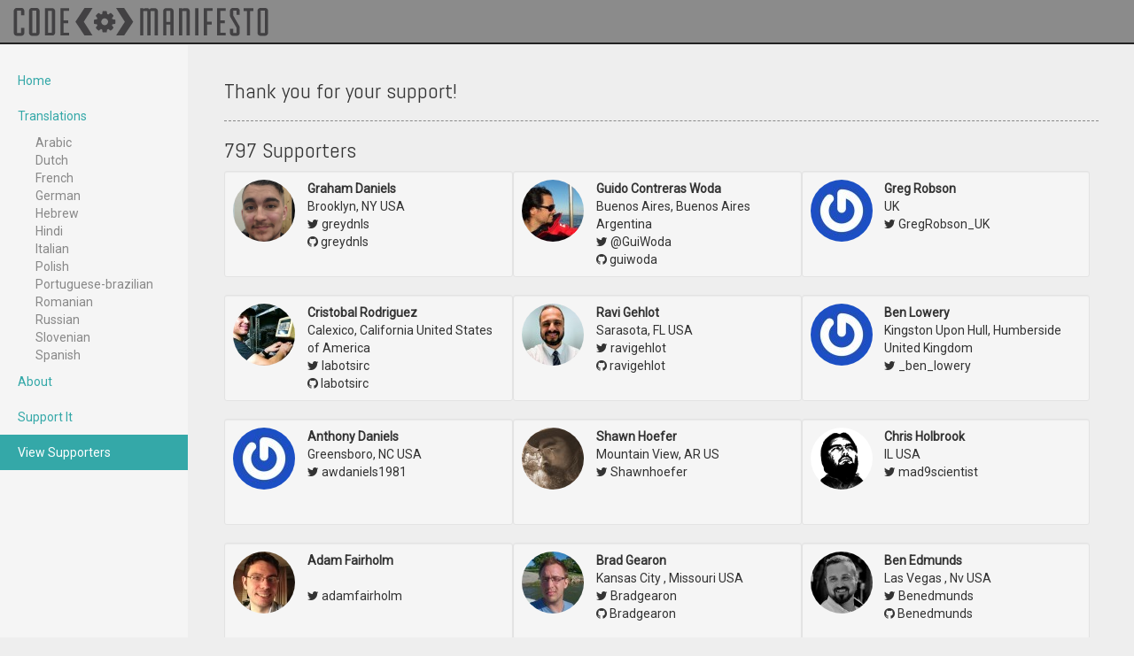

--- FILE ---
content_type: text/html; charset=utf-8
request_url: http://codemanifesto.com/thankYou
body_size: 49194
content:
<!DOCTYPE html>
<html lang="en">
<head>
  <meta http-equiv="Content-Type" content="text/html; charset=utf-8">
  <meta http-equiv="X-UA-Compatible" content="IE=edge">
  <meta name="viewport" content="width=device-width, initial-scale=1">
  <title>The Code Manifesto</title>
  <link rel="stylesheet" href="//netdna.bootstrapcdn.com/bootstrap/3.1.1/css/bootstrap.min.css">
  <link href="//netdna.bootstrapcdn.com/font-awesome/3.2.1/css/font-awesome.css" rel="stylesheet">
  <link href="/css/manifesto.css" rel="stylesheet">
  <link href='http://fonts.googleapis.com/css?family=Abel' rel='stylesheet' type='text/css'>
  <link href='http://fonts.googleapis.com/css?family=Roboto' rel='stylesheet' type='text/css'>
  <script src="https://ajax.googleapis.com/ajax/libs/jquery/1.11.0/jquery.min.js"></script>
  <script src="//netdna.bootstrapcdn.com/bootstrap/3.1.1/js/bootstrap.min.js"></script>
</head>
<body>
  <div class="navbar navbar-inverse navbar-fixed-top" role="navigation">
    <div class="container-fluid">
      <div class="navbar-header">
        <p class="pull-left visible-xs"><button type="button" class="navbar-toggle" data-toggle="offcanvas" data-target=".navbar-collapse"><span class="sr-only">Toggle navigation</span> <span class="icon-bar"></span> <span class="icon-bar"></span> <span class="icon-bar"></span></button></p><a href="/"><img src="/img/cm-logo-wide2.png" style="margin-top:5px"></a>
      </div>
    </div>
  </div>
  <div class="container-fluid">
    <div class="row row-offcanvas row-offcanvas-left">
      <div class="col-xs-6 sidebar-offcanvas col-sm-3 col-md-2 sidebar">
        <ul class="nav nav-sidebar">
          <li class="">
            <a href="/">Home</a>
          </li>
          <li>
            <a class="text-muted disabled">Translations</a>
            <ul>
              <li>
                <a href="/ln/arabic">Arabic</a>
              </li>
              <li>
                <a href="/ln/dutch">Dutch</a>
              </li>
              <li>
                <a href="/ln/french">French</a>
              </li>
              <li>
                <a href="/ln/german">German</a>
              </li>
              <li>
                <a href="/ln/hebrew">Hebrew</a>
              </li>
              <li>
                <a href="/ln/hindi">Hindi</a>
              </li>
              <li>
                <a href="/ln/italian">Italian</a>
              </li>
              <li>
                <a href="/ln/polish">Polish</a>
              </li>
              <li>
                <a href="/ln/portuguese-brazilian">Portuguese-brazilian</a>
              </li>
              <li>
                <a href="/ln/romanian">Romanian</a>
              </li>
              <li>
                <a href="/ln/russian">Russian</a>
              </li>
              <li>
                <a href="/ln/slovenian">Slovenian</a>
              </li>
              <li>
                <a href="/ln/spanish">Spanish</a>
              </li>
            </ul>
          </li>
          <li class="">
            <a href="/about">About</a>
          </li>
          <li class="">
            <a href="/support">Support It</a>
          </li>
          <li class="active">
            <a href="/thankYou">View Supporters</a>
          </li>
        </ul>
      </div>
      <div class="col-sm-9 col-sm-offset-3 col-md-10 col-md-offset-2 main">
        <h3>Thank you for your support!</h3>
        <hr>
        <div>
          <h3>797 Supporters</h3>
          <div class="text-left">
            <div class="well well-sm col-md-4 thank-you-block">
              <div class="row">
                <div class="col-md-2">
                  <div class="circle"><img src="https://secure.gravatar.com/avatar/0608282493e0fd0daa791a822bce3608?s=70&r=g"></div>
                </div>
                <div class="col-md-9 pull-right">
                  <strong>Graham Daniels</strong><br>
                  Brooklyn, NY USA<br>
                  <i class="icon-twitter"></i> greydnls<br>
                  <i class="icon-github"></i> greydnls
                </div>
              </div>
            </div>
            <div class="well well-sm col-md-4 thank-you-block">
              <div class="row">
                <div class="col-md-2">
                  <div class="circle"><img src="https://secure.gravatar.com/avatar/811467ba7e7cb6a93da434056cdbf6af?s=70&r=g"></div>
                </div>
                <div class="col-md-9 pull-right">
                  <strong>Guido Contreras Woda</strong><br>
                  Buenos Aires, Buenos Aires Argentina<br>
                  <i class="icon-twitter"></i> @GuiWoda<br>
                  <i class="icon-github"></i> guiwoda
                </div>
              </div>
            </div>
            <div class="well well-sm col-md-4 thank-you-block">
              <div class="row">
                <div class="col-md-2">
                  <div class="circle"><img src="https://secure.gravatar.com/avatar/3fcfcd7b81c24b91513a2761a1734607?s=70&r=g"></div>
                </div>
                <div class="col-md-9 pull-right">
                  <strong>Greg Robson</strong><br>
                  UK<br>
                  <i class="icon-twitter"></i> GregRobson_UK<br>
                </div>
              </div>
            </div>
            <div class="well well-sm col-md-4 thank-you-block">
              <div class="row">
                <div class="col-md-2">
                  <div class="circle"><img src="https://secure.gravatar.com/avatar/ab505f7e56a04845636f4d47ef70f7f4?s=70&r=g"></div>
                </div>
                <div class="col-md-9 pull-right">
                  <strong>Cristobal Rodriguez</strong><br>
                  Calexico, California United States of America<br>
                  <i class="icon-twitter"></i> labotsirc<br>
                  <i class="icon-github"></i> labotsirc
                </div>
              </div>
            </div>
            <div class="well well-sm col-md-4 thank-you-block">
              <div class="row">
                <div class="col-md-2">
                  <div class="circle"><img src="https://secure.gravatar.com/avatar/99301e1c1f52c39f2bf5a6aad013d220?s=70&r=g"></div>
                </div>
                <div class="col-md-9 pull-right">
                  <strong>Ravi Gehlot</strong><br>
                  Sarasota, FL USA<br>
                  <i class="icon-twitter"></i> ravigehlot<br>
                  <i class="icon-github"></i> ravigehlot
                </div>
              </div>
            </div>
            <div class="well well-sm col-md-4 thank-you-block">
              <div class="row">
                <div class="col-md-2">
                  <div class="circle"><img src="https://secure.gravatar.com/avatar/220dce5975fe5bdb70b9f69f40bb223e?s=70&r=g"></div>
                </div>
                <div class="col-md-9 pull-right">
                  <strong>Ben Lowery</strong><br>
                  Kingston Upon Hull, Humberside United Kingdom<br>
                  <i class="icon-twitter"></i> _ben_lowery<br>
                </div>
              </div>
            </div>
            <div class="well well-sm col-md-4 thank-you-block">
              <div class="row">
                <div class="col-md-2">
                  <div class="circle"><img src="https://secure.gravatar.com/avatar/e756c525ae5ab0a8d712a27b2dc29194?s=70&r=g"></div>
                </div>
                <div class="col-md-9 pull-right">
                  <strong>Anthony Daniels</strong><br>
                  Greensboro, NC USA<br>
                  <i class="icon-twitter"></i> awdaniels1981<br>
                </div>
              </div>
            </div>
            <div class="well well-sm col-md-4 thank-you-block">
              <div class="row">
                <div class="col-md-2">
                  <div class="circle"><img src="https://secure.gravatar.com/avatar/330b058269622746d6666966131a434d?s=70&r=g"></div>
                </div>
                <div class="col-md-9 pull-right">
                  <strong>Shawn Hoefer</strong><br>
                  Mountain View, AR US<br>
                  <i class="icon-twitter"></i> Shawnhoefer<br>
                </div>
              </div>
            </div>
            <div class="well well-sm col-md-4 thank-you-block">
              <div class="row">
                <div class="col-md-2">
                  <div class="circle"><img src="https://secure.gravatar.com/avatar/ae3752c35a9d2506ec17d39cbc108033?s=70&r=g"></div>
                </div>
                <div class="col-md-9 pull-right">
                  <strong>Chris Holbrook</strong><br>
                  IL USA<br>
                  <i class="icon-twitter"></i> mad9scientist<br>
                </div>
              </div>
            </div>
            <div class="well well-sm col-md-4 thank-you-block">
              <div class="row">
                <div class="col-md-2">
                  <div class="circle"><img src="https://secure.gravatar.com/avatar/e26c56b2e6c9d5b36a9d5e5cb3cfd703?s=70&r=g"></div>
                </div>
                <div class="col-md-9 pull-right">
                  <strong>Adam Fairholm</strong><br>
                  <br>
                  <i class="icon-twitter"></i> adamfairholm<br>
                </div>
              </div>
            </div>
            <div class="well well-sm col-md-4 thank-you-block">
              <div class="row">
                <div class="col-md-2">
                  <div class="circle"><img src="https://secure.gravatar.com/avatar/78abc33e04b5d3645fb006ffd1679248?s=70&r=g"></div>
                </div>
                <div class="col-md-9 pull-right">
                  <strong>Brad Gearon</strong><br>
                  Kansas City , Missouri USA<br>
                  <i class="icon-twitter"></i> Bradgearon<br>
                  <i class="icon-github"></i> Bradgearon
                </div>
              </div>
            </div>
            <div class="well well-sm col-md-4 thank-you-block">
              <div class="row">
                <div class="col-md-2">
                  <div class="circle"><img src="https://secure.gravatar.com/avatar/22f21d5c22b930fd35dd98f25dedf6a4?s=70&r=g"></div>
                </div>
                <div class="col-md-9 pull-right">
                  <strong>Ben Edmunds</strong><br>
                  Las Vegas , Nv USA<br>
                  <i class="icon-twitter"></i> Benedmunds<br>
                  <i class="icon-github"></i> Benedmunds
                </div>
              </div>
            </div>
            <div class="well well-sm col-md-4 thank-you-block">
              <div class="row">
                <div class="col-md-2">
                  <div class="circle"><img src="https://secure.gravatar.com/avatar/46aea6932bc26efb6d5d18da52999991?s=70&r=g"></div>
                </div>
                <div class="col-md-9 pull-right">
                  <strong>Trea Hauet</strong><br>
                  Logan, Utah United States<br>
                  <i class="icon-twitter"></i> treahauet<br>
                  <i class="icon-github"></i> trea
                </div>
              </div>
            </div>
            <div class="well well-sm col-md-4 thank-you-block">
              <div class="row">
                <div class="col-md-2">
                  <div class="circle"><img src="https://secure.gravatar.com/avatar/721a978cf45007ff3fac00ea588e5ea6?s=70&r=g"></div>
                </div>
                <div class="col-md-9 pull-right">
                  <strong>Daniel Polito</strong><br>
                  Bauru, Sao Paulo Brazil<br>
                  <i class="icon-twitter"></i> dbpolito<br>
                  <i class="icon-github"></i> dbpolito
                </div>
              </div>
            </div>
            <div class="well well-sm col-md-4 thank-you-block">
              <div class="row">
                <div class="col-md-2">
                  <div class="circle"><img src="https://secure.gravatar.com/avatar/fb965fc57363a6d14f17cd46356a6298?s=70&r=g"></div>
                </div>
                <div class="col-md-9 pull-right">
                  <strong>Gustavo Valdez</strong><br>
                  Mexico City, Mexico Mexico<br>
                  <i class="icon-twitter"></i> gvaldezsan<br>
                  <i class="icon-github"></i> gvaldezsan
                </div>
              </div>
            </div>
            <div class="well well-sm col-md-4 thank-you-block">
              <div class="row">
                <div class="col-md-2">
                  <div class="circle"><img src="https://secure.gravatar.com/avatar/009a9b7f64542fafb89a988e6700708f?s=70&r=g"></div>
                </div>
                <div class="col-md-9 pull-right">
                  <strong>Stephen Simpson</strong><br>
                  Queensland Australia<br>
                  <br>
                </div>
              </div>
            </div>
            <div class="well well-sm col-md-4 thank-you-block">
              <div class="row">
                <div class="col-md-2">
                  <div class="circle"><img src="https://secure.gravatar.com/avatar/1ed5b8d4f8fdd2f592ea17d4f682398f?s=70&r=g"></div>
                </div>
                <div class="col-md-9 pull-right">
                  <strong>Yiğit Özdemir</strong><br>
                  Beşiktaş, İstanbul Turkey<br>
                  <i class="icon-twitter"></i> @oturanyigit<br>
                  <i class="icon-github"></i> @yigitozdemir
                </div>
              </div>
            </div>
            <div class="well well-sm col-md-4 thank-you-block">
              <div class="row">
                <div class="col-md-2">
                  <div class="circle"><img src="https://secure.gravatar.com/avatar/af22fa86983004460d94770f5281e569?s=70&r=g"></div>
                </div>
                <div class="col-md-9 pull-right">
                  <strong>Wouter Ernsting</strong><br>
                  <br>
                  <br>
                </div>
              </div>
            </div>
            <div class="well well-sm col-md-4 thank-you-block">
              <div class="row">
                <div class="col-md-2">
                  <div class="circle"><img src="https://secure.gravatar.com/avatar/f3520f72566601a711575998726f789a?s=70&r=g"></div>
                </div>
                <div class="col-md-9 pull-right">
                  <strong>Kevin Smith</strong><br>
                  Nashville, TN USA<br>
                  <i class="icon-twitter"></i> _KevinSmith<br>
                  <i class="icon-github"></i> kevinsmith
                </div>
              </div>
            </div>
            <div class="well well-sm col-md-4 thank-you-block">
              <div class="row">
                <div class="col-md-2">
                  <div class="circle"><img src="https://secure.gravatar.com/avatar/918755f8f01c19aa7fa33cb13fc52418?s=70&r=g"></div>
                </div>
                <div class="col-md-9 pull-right">
                  <strong>Julien Goux</strong><br>
                  Lyon, France<br>
                  <i class="icon-twitter"></i> _jgx_<br>
                  <i class="icon-github"></i> jgoux
                </div>
              </div>
            </div>
            <div class="well well-sm col-md-4 thank-you-block">
              <div class="row">
                <div class="col-md-2">
                  <div class="circle"><img src="https://secure.gravatar.com/avatar/f85b331969b77451b33f5705ebe4bf63?s=70&r=g"></div>
                </div>
                <div class="col-md-9 pull-right">
                  <strong>Tom Coates</strong><br>
                  <br>
                  <i class="icon-twitter"></i> @coatezyuk<br>
                  <i class="icon-github"></i> coatezy
                </div>
              </div>
            </div>
            <div class="well well-sm col-md-4 thank-you-block">
              <div class="row">
                <div class="col-md-2">
                  <div class="circle"><img src="https://secure.gravatar.com/avatar/743a304b57fe55f2fecbaee5c3ee0ce7?s=70&r=g"></div>
                </div>
                <div class="col-md-9 pull-right">
                  <strong>Tom de Bruin</strong><br>
                  Leeds, England<br>
                  <i class="icon-twitter"></i> deadlyhifi<br>
                  <i class="icon-github"></i> deadlyhifi
                </div>
              </div>
            </div>
            <div class="well well-sm col-md-4 thank-you-block">
              <div class="row">
                <div class="col-md-2">
                  <div class="circle"><img src="https://secure.gravatar.com/avatar/9b31527bbbd10dbe3f26ad7fdc65645d?s=70&r=g"></div>
                </div>
                <div class="col-md-9 pull-right">
                  <strong>Scott Robertson</strong><br>
                  Sunderland, Tyne And Wear United Kingdom<br>
                  <i class="icon-twitter"></i> scottymeuk<br>
                  <i class="icon-github"></i> scottrobertson
                </div>
              </div>
            </div>
            <div class="well well-sm col-md-4 thank-you-block">
              <div class="row">
                <div class="col-md-2">
                  <div class="circle"><img src="https://secure.gravatar.com/avatar/3cec7764e69f16c6cb881b51f25ce536?s=70&r=g"></div>
                </div>
                <div class="col-md-9 pull-right">
                  <strong>Mike Fisher</strong><br>
                  Huddersfield, UK<br>
                  <i class="icon-twitter"></i> _mbfisher<br>
                  <i class="icon-github"></i> mbfisher
                </div>
              </div>
            </div>
            <div class="well well-sm col-md-4 thank-you-block">
              <div class="row">
                <div class="col-md-2">
                  <div class="circle"><img src="https://secure.gravatar.com/avatar/2e357a083c70d284a31c2ca200758e97?s=70&r=g"></div>
                </div>
                <div class="col-md-9 pull-right">
                  <strong>Ben Longden</strong><br>
                  Sheffield, UK<br>
                  <i class="icon-twitter"></i> blongden<br>
                  <i class="icon-github"></i> blongden
                </div>
              </div>
            </div>
            <div class="well well-sm col-md-4 thank-you-block">
              <div class="row">
                <div class="col-md-2">
                  <div class="circle"><img src="https://secure.gravatar.com/avatar/b009d509cce8659ca724d7bd9bfd25b7?s=70&r=g"></div>
                </div>
                <div class="col-md-9 pull-right">
                  <strong>Mohit Mamoria</strong><br>
                  Gurgaon, Haryana India<br>
                  <i class="icon-twitter"></i> mohitmamoria<br>
                  <i class="icon-github"></i> mohitmamoria
                </div>
              </div>
            </div>
            <div class="well well-sm col-md-4 thank-you-block">
              <div class="row">
                <div class="col-md-2">
                  <div class="circle"><img src="https://secure.gravatar.com/avatar/bd26dd7eb9a0809467fdd3817592025e?s=70&r=g"></div>
                </div>
                <div class="col-md-9 pull-right">
                  <strong>Mitchell van Wijngaarden</strong><br>
                  Utrecht, Netherlands<br>
                  <i class="icon-twitter"></i> mitchellvanw<br>
                  <i class="icon-github"></i> mitchellvanw
                </div>
              </div>
            </div>
            <div class="well well-sm col-md-4 thank-you-block">
              <div class="row">
                <div class="col-md-2">
                  <div class="circle"><img src="https://secure.gravatar.com/avatar/61ffa5795ca77b7be369ddd38f094ade?s=70&r=g"></div>
                </div>
                <div class="col-md-9 pull-right">
                  <strong>Andrew MacKenzie</strong><br>
                  Ottawa, Ontario Canada<br>
                  <i class="icon-twitter"></i> mojorisin41<br>
                  <i class="icon-github"></i> mackenza
                </div>
              </div>
            </div>
            <div class="well well-sm col-md-4 thank-you-block">
              <div class="row">
                <div class="col-md-2">
                  <div class="circle"><img src="https://secure.gravatar.com/avatar/9b4906f6cbe0cda91dae7ff5a861d3dd?s=70&r=g"></div>
                </div>
                <div class="col-md-9 pull-right">
                  <strong>John Hamelink</strong><br>
                  Glasgow, Scotland united kingdom<br>
                  <i class="icon-twitter"></i> @john_hamelink<br>
                  <i class="icon-github"></i> github.com/johnhamelink
                </div>
              </div>
            </div>
            <div class="well well-sm col-md-4 thank-you-block">
              <div class="row">
                <div class="col-md-2">
                  <div class="circle"><img src="https://secure.gravatar.com/avatar/7ded81446ba1d36f52d8e43cd2ba73dc?s=70&r=g"></div>
                </div>
                <div class="col-md-9 pull-right">
                  <strong>Robin Speekenbrink</strong><br>
                  <br>
                  <i class="icon-twitter"></i> fruitl00p<br>
                  <i class="icon-github"></i> fruitl00p
                </div>
              </div>
            </div>
            <div class="well well-sm col-md-4 thank-you-block">
              <div class="row">
                <div class="col-md-2">
                  <div class="circle"><img src="https://secure.gravatar.com/avatar/205c95ed055362386869352d6dbfe8f5?s=70&r=g"></div>
                </div>
                <div class="col-md-9 pull-right">
                  <strong>Pascal Baljet</strong><br>
                  <br>
                  <i class="icon-twitter"></i> @pascalbaljet<br>
                </div>
              </div>
            </div>
            <div class="well well-sm col-md-4 thank-you-block">
              <div class="row">
                <div class="col-md-2">
                  <div class="circle"><img src="https://secure.gravatar.com/avatar/6d4079f26fe203d66ed891a44be36cfa?s=70&r=g"></div>
                </div>
                <div class="col-md-9 pull-right">
                  <strong>Miguel Ramos</strong><br>
                  Viana do Castelo, Portugal<br>
                  <br>
                  <i class="icon-github"></i> github.com/miguelramos
                </div>
              </div>
            </div>
            <div class="well well-sm col-md-4 thank-you-block">
              <div class="row">
                <div class="col-md-2">
                  <div class="circle"><img src="https://secure.gravatar.com/avatar/a71bab3a086020055f5a54cf3a1e646d?s=70&r=g"></div>
                </div>
                <div class="col-md-9 pull-right">
                  <strong>Marco Ryan</strong><br>
                  <br>
                  <i class="icon-twitter"></i> themcryan<br>
                  <i class="icon-github"></i> mcryan
                </div>
              </div>
            </div>
            <div class="well well-sm col-md-4 thank-you-block">
              <div class="row">
                <div class="col-md-2">
                  <div class="circle"><img src="https://secure.gravatar.com/avatar/d6af1205bdeb5491f9c58096a858290d?s=70&r=g"></div>
                </div>
                <div class="col-md-9 pull-right">
                  <strong>kwabena Aning</strong><br>
                  london,<br>
                  <i class="icon-twitter"></i> KwabenaAning<br>
                  <i class="icon-github"></i> kaning
                </div>
              </div>
            </div>
            <div class="well well-sm col-md-4 thank-you-block">
              <div class="row">
                <div class="col-md-2">
                  <div class="circle"><img src="https://secure.gravatar.com/avatar/5c02e2338eab27da943e3dac7481828b?s=70&r=g"></div>
                </div>
                <div class="col-md-9 pull-right">
                  <strong>Stephen Sheeks</strong><br>
                  Van Buren, Ohio USA<br>
                  <i class="icon-twitter"></i> sdsheeks<br>
                  <i class="icon-github"></i> sdsheeks
                </div>
              </div>
            </div>
            <div class="well well-sm col-md-4 thank-you-block">
              <div class="row">
                <div class="col-md-2">
                  <div class="circle"><img src="https://secure.gravatar.com/avatar/f2153388e6a148674e32d917d85d401b?s=70&r=g"></div>
                </div>
                <div class="col-md-9 pull-right">
                  <strong>Fede Isas</strong><br>
                  Capital Federal, Buenos Aires Argentina<br>
                  <i class="icon-twitter"></i> fedeisas<br>
                  <i class="icon-github"></i> fedeisas
                </div>
              </div>
            </div>
            <div class="well well-sm col-md-4 thank-you-block">
              <div class="row">
                <div class="col-md-2">
                  <div class="circle"><img src="https://secure.gravatar.com/avatar/46b6ac0abb6bbd79160bd07c69db1d64?s=70&r=g"></div>
                </div>
                <div class="col-md-9 pull-right">
                  <strong>Nicolás Vellón</strong><br>
                  Buenos Aires, Buenos Aires Argentina<br>
                  <i class="icon-twitter"></i> @nicovellon<br>
                  <i class="icon-github"></i> https://github.com/nvellon
                </div>
              </div>
            </div>
            <div class="well well-sm col-md-4 thank-you-block">
              <div class="row">
                <div class="col-md-2">
                  <div class="circle"><img src="https://secure.gravatar.com/avatar/6620de65fa9c6cbfdb1a346381fcc293?s=70&r=g"></div>
                </div>
                <div class="col-md-9 pull-right">
                  <strong>Felix K.</strong><br>
                  <br>
                  <br>
                </div>
              </div>
            </div>
            <div class="well well-sm col-md-4 thank-you-block">
              <div class="row">
                <div class="col-md-2">
                  <div class="circle"><img src="https://secure.gravatar.com/avatar/779473583df2a58be52d6b031810e6d1?s=70&r=g"></div>
                </div>
                <div class="col-md-9 pull-right">
                  <strong>Matt License</strong><br>
                  London, United Kingdom<br>
                  <i class="icon-twitter"></i> @MattLicense<br>
                  <i class="icon-github"></i> MattLicense
                </div>
              </div>
            </div>
            <div class="well well-sm col-md-4 thank-you-block">
              <div class="row">
                <div class="col-md-2">
                  <div class="circle"><img src="https://secure.gravatar.com/avatar/e58d268e7daef7674ea7ac56c8c8307f?s=70&r=g"></div>
                </div>
                <div class="col-md-9 pull-right">
                  <strong>Mike Dugan</strong><br>
                  Salisbury, MD USA<br>
                  <i class="icon-twitter"></i> _mikedugan<br>
                  <i class="icon-github"></i> mikedugan
                </div>
              </div>
            </div>
            <div class="well well-sm col-md-4 thank-you-block">
              <div class="row">
                <div class="col-md-2">
                  <div class="circle"><img src="https://secure.gravatar.com/avatar/71941ec90c9b30ee838b8e40a019c7bb?s=70&r=g"></div>
                </div>
                <div class="col-md-9 pull-right">
                  <strong>Lorenzo Moriondo</strong><br>
                  <br>
                  <br>
                </div>
              </div>
            </div>
            <div class="well well-sm col-md-4 thank-you-block">
              <div class="row">
                <div class="col-md-2">
                  <div class="circle"><img src="https://secure.gravatar.com/avatar/698bf2884fccb76ec29ada4b7a3791ab?s=70&r=g"></div>
                </div>
                <div class="col-md-9 pull-right">
                  <strong>Aalaap Ghag</strong><br>
                  Mumbai, Maharashtra India<br>
                  <i class="icon-twitter"></i> aalaap<br>
                  <i class="icon-github"></i> aalaap
                </div>
              </div>
            </div>
            <div class="well well-sm col-md-4 thank-you-block">
              <div class="row">
                <div class="col-md-2">
                  <div class="circle"><img src="https://secure.gravatar.com/avatar/ef8ca0b21140ab8c7b94955c3d328ec6?s=70&r=g"></div>
                </div>
                <div class="col-md-9 pull-right">
                  <strong>Ashley Clarke</strong><br>
                  Bristol, Bristol United Kingdom<br>
                  <i class="icon-twitter"></i> clarkeash<br>
                  <i class="icon-github"></i> clarkeash
                </div>
              </div>
            </div>
            <div class="well well-sm col-md-4 thank-you-block">
              <div class="row">
                <div class="col-md-2">
                  <div class="circle"><img src="https://secure.gravatar.com/avatar/2e8a72e7fbb05ea25fbd905b0b39f55e?s=70&r=g"></div>
                </div>
                <div class="col-md-9 pull-right">
                  <strong>Dylan Witte</strong><br>
                  Columbia, Missouri United States<br>
                  <i class="icon-twitter"></i> dwitte<br>
                  <i class="icon-github"></i> lildwitte
                </div>
              </div>
            </div>
            <div class="well well-sm col-md-4 thank-you-block">
              <div class="row">
                <div class="col-md-2">
                  <div class="circle"><img src="https://secure.gravatar.com/avatar/0fc71e70e1116fe17448da23079ba41b?s=70&r=g"></div>
                </div>
                <div class="col-md-9 pull-right">
                  <strong>Craig Paul</strong><br>
                  Saskatoon, Saskatchewan Canada<br>
                  <i class="icon-twitter"></i> TheCraigPaul<br>
                  <i class="icon-github"></i> craigpaul
                </div>
              </div>
            </div>
            <div class="well well-sm col-md-4 thank-you-block">
              <div class="row">
                <div class="col-md-2">
                  <div class="circle"><img src="https://secure.gravatar.com/avatar/f335ac1693285d5e946b672af267be13?s=70&r=g"></div>
                </div>
                <div class="col-md-9 pull-right">
                  <strong>Alan Sii Hee Kwong</strong><br>
                  Miri, Sarawak Malaysia<br>
                  <i class="icon-twitter"></i> alanlzy<br>
                </div>
              </div>
            </div>
            <div class="well well-sm col-md-4 thank-you-block">
              <div class="row">
                <div class="col-md-2">
                  <div class="circle"><img src="https://secure.gravatar.com/avatar/e2f4f670ae8b7420c4b68bfb46310335?s=70&r=g"></div>
                </div>
                <div class="col-md-9 pull-right">
                  <strong>Beau Dierman</strong><br>
                  Knoxville, Tennessee USA<br>
                  <i class="icon-twitter"></i> beaudierman<br>
                  <i class="icon-github"></i> beaudierman
                </div>
              </div>
            </div>
            <div class="well well-sm col-md-4 thank-you-block">
              <div class="row">
                <div class="col-md-2">
                  <div class="circle"><img src="https://secure.gravatar.com/avatar/af24f7400221728b8e61aedc4fc4cafa?s=70&r=g"></div>
                </div>
                <div class="col-md-9 pull-right">
                  <strong>Jan Hohner</strong><br>
                  Nuremberg, Bavaria Germany<br>
                  <i class="icon-twitter"></i> @janhohner<br>
                  <i class="icon-github"></i> janhohner
                </div>
              </div>
            </div>
            <div class="well well-sm col-md-4 thank-you-block">
              <div class="row">
                <div class="col-md-2">
                  <div class="circle"><img src="https://secure.gravatar.com/avatar/8a1346829a164648a4507019f3dc3875?s=70&r=g"></div>
                </div>
                <div class="col-md-9 pull-right">
                  <strong>Ian Simmons</strong><br>
                  <br>
                  <i class="icon-twitter"></i> @isimmons33<br>
                </div>
              </div>
            </div>
            <div class="well well-sm col-md-4 thank-you-block">
              <div class="row">
                <div class="col-md-2">
                  <div class="circle"><img src="https://secure.gravatar.com/avatar/9482194877afd2a7a9cea00172784350?s=70&r=g"></div>
                </div>
                <div class="col-md-9 pull-right">
                  <strong>Stephen Speakman</strong><br>
                  St Helens, Merseyside United Kingdom<br>
                  <i class="icon-twitter"></i> HelloSpeakman<br>
                </div>
              </div>
            </div>
            <div class="well well-sm col-md-4 thank-you-block">
              <div class="row">
                <div class="col-md-2">
                  <div class="circle"><img src="https://secure.gravatar.com/avatar/5ed51887259d4c90e4ceb2dc4568084c?s=70&r=g"></div>
                </div>
                <div class="col-md-9 pull-right">
                  <strong>Julien Tant</strong><br>
                  Paris, IDF France<br>
                  <i class="icon-twitter"></i> @JulienTant_<br>
                  <i class="icon-github"></i> JulienTant
                </div>
              </div>
            </div>
            <div class="well well-sm col-md-4 thank-you-block">
              <div class="row">
                <div class="col-md-2">
                  <div class="circle"><img src="https://secure.gravatar.com/avatar/ace986a4fabf0fa5eaed45e97e287a8f?s=70&r=g"></div>
                </div>
                <div class="col-md-9 pull-right">
                  <strong>Isaak Mogetutu</strong><br>
                  Nairobi, Kenya<br>
                  <i class="icon-twitter"></i> mogetutu<br>
                  <i class="icon-github"></i> mogetutu
                </div>
              </div>
            </div>
            <div class="well well-sm col-md-4 thank-you-block">
              <div class="row">
                <div class="col-md-2">
                  <div class="circle"><img src="https://secure.gravatar.com/avatar/53a2fbc87f99044ae8aa0fbd691fb7cc?s=70&r=g"></div>
                </div>
                <div class="col-md-9 pull-right">
                  <strong>Sanket Patel</strong><br>
                  Bradford, West Yorkshire United Kingdom<br>
                  <i class="icon-twitter"></i> Webvice<br>
                  <i class="icon-github"></i> Sanket
                </div>
              </div>
            </div>
            <div class="well well-sm col-md-4 thank-you-block">
              <div class="row">
                <div class="col-md-2">
                  <div class="circle"><img src="https://secure.gravatar.com/avatar/965c54a8789d56a2a7a979c4e3d6782a?s=70&r=g"></div>
                </div>
                <div class="col-md-9 pull-right">
                  <strong>Michael Deol</strong><br>
                  <br>
                  <br>
                </div>
              </div>
            </div>
            <div class="well well-sm col-md-4 thank-you-block">
              <div class="row">
                <div class="col-md-2">
                  <div class="circle"><img src="https://secure.gravatar.com/avatar/8a90b1c4f6f52fb19fadd85ac3f29a26?s=70&r=g"></div>
                </div>
                <div class="col-md-9 pull-right">
                  <strong>Hunter Skrasek</strong><br>
                  Austin, Texas<br>
                  <i class="icon-twitter"></i> hskrasek<br>
                  <i class="icon-github"></i> hskrasek
                </div>
              </div>
            </div>
            <div class="well well-sm col-md-4 thank-you-block">
              <div class="row">
                <div class="col-md-2">
                  <div class="circle"><img src="https://secure.gravatar.com/avatar/6aee5deb3260b0ec7bc30a97c5fbdf04?s=70&r=g"></div>
                </div>
                <div class="col-md-9 pull-right">
                  <strong>Jeremy Rickard</strong><br>
                  Colorado Springs, CO United States<br>
                  <i class="icon-twitter"></i> jrrickard<br>
                  <i class="icon-github"></i> jrrickard
                </div>
              </div>
            </div>
            <div class="well well-sm col-md-4 thank-you-block">
              <div class="row">
                <div class="col-md-2">
                  <div class="circle"><img src="https://secure.gravatar.com/avatar/2a072f9a5a5ed4c58292f0e6f67becc9?s=70&r=g"></div>
                </div>
                <div class="col-md-9 pull-right">
                  <strong>Martin Dilling-Hansen</strong><br>
                  Randers, Denmark<br>
                  <i class="icon-twitter"></i> dillinghansen<br>
                  <i class="icon-github"></i> martindilling
                </div>
              </div>
            </div>
            <div class="well well-sm col-md-4 thank-you-block">
              <div class="row">
                <div class="col-md-2">
                  <div class="circle"><img src="https://secure.gravatar.com/avatar/551894f29af364bfafd06708853c7bf8?s=70&r=g"></div>
                </div>
                <div class="col-md-9 pull-right">
                  <strong>Shauna Gordon</strong><br>
                  Gahanna, Ohio United States<br>
                  <i class="icon-twitter"></i> @gordondev<br>
                  <i class="icon-github"></i> ShaunaGordon
                </div>
              </div>
            </div>
            <div class="well well-sm col-md-4 thank-you-block">
              <div class="row">
                <div class="col-md-2">
                  <div class="circle"><img src="https://secure.gravatar.com/avatar/63c99f971491af76d131d6e418285e26?s=70&r=g"></div>
                </div>
                <div class="col-md-9 pull-right">
                  <strong>Victor Schelin</strong><br>
                  Stockholm, n/a Sweden<br>
                  <i class="icon-twitter"></i> victor@adaptivemedia.se<br>
                  <i class="icon-github"></i> victor@adaptivemedia.se
                </div>
              </div>
            </div>
            <div class="well well-sm col-md-4 thank-you-block">
              <div class="row">
                <div class="col-md-2">
                  <div class="circle"><img src="https://secure.gravatar.com/avatar/6936df03780bdee6b8e69dd8e452e8c5?s=70&r=g"></div>
                </div>
                <div class="col-md-9 pull-right">
                  <strong>Bert Stanton</strong><br>
                  Olympia , Wa<br>
                  <i class="icon-twitter"></i> Bert_Stanton<br>
                  <i class="icon-github"></i> Bert-Stanton
                </div>
              </div>
            </div>
            <div class="well well-sm col-md-4 thank-you-block">
              <div class="row">
                <div class="col-md-2">
                  <div class="circle"><img src="https://secure.gravatar.com/avatar/6108d01fe5a6fbc5e217ba04fe009a62?s=70&r=g"></div>
                </div>
                <div class="col-md-9 pull-right">
                  <strong>Pablo de la Peña</strong><br>
                  London, United Kingdom<br>
                  <i class="icon-twitter"></i> Hellopablo<br>
                  <i class="icon-github"></i> Hellopablo
                </div>
              </div>
            </div>
            <div class="well well-sm col-md-4 thank-you-block">
              <div class="row">
                <div class="col-md-2">
                  <div class="circle"><img src="https://secure.gravatar.com/avatar/683b295c5aa896e68c4ea23c8668113e?s=70&r=g"></div>
                </div>
                <div class="col-md-9 pull-right">
                  <strong>Josh Manders</strong><br>
                  Chicago, Illinois United States<br>
                  <i class="icon-twitter"></i> certifwebninja<br>
                  <i class="icon-github"></i> killswitch
                </div>
              </div>
            </div>
            <div class="well well-sm col-md-4 thank-you-block">
              <div class="row">
                <div class="col-md-2">
                  <div class="circle"><img src="https://secure.gravatar.com/avatar/0f416268c9442deabbe53bab29dee4da?s=70&r=g"></div>
                </div>
                <div class="col-md-9 pull-right">
                  <strong>Amy Stephen</strong><br>
                  Lincoln, NE United States<br>
                  <i class="icon-twitter"></i> AmyStephen<br>
                  <i class="icon-github"></i> AmyStephen
                </div>
              </div>
            </div>
            <div class="well well-sm col-md-4 thank-you-block">
              <div class="row">
                <div class="col-md-2">
                  <div class="circle"><img src="https://secure.gravatar.com/avatar/07d18cc613b465224a51ac022b99d57e?s=70&r=g"></div>
                </div>
                <div class="col-md-9 pull-right">
                  <strong>Laju Morrison</strong><br>
                  Yaba, Lagos Nigeria<br>
                  <i class="icon-twitter"></i> morrelinko<br>
                  <i class="icon-github"></i> morrelinko
                </div>
              </div>
            </div>
            <div class="well well-sm col-md-4 thank-you-block">
              <div class="row">
                <div class="col-md-2">
                  <div class="circle"><img src="https://secure.gravatar.com/avatar/defeea177e4b9e475704f865a5a21a2e?s=70&r=g"></div>
                </div>
                <div class="col-md-9 pull-right">
                  <strong>Martin Bastien</strong><br>
                  Montreal, Quebec Canada<br>
                  <i class="icon-twitter"></i> martinbastien<br>
                  <i class="icon-github"></i> yuters
                </div>
              </div>
            </div>
            <div class="well well-sm col-md-4 thank-you-block">
              <div class="row">
                <div class="col-md-2">
                  <div class="circle"><img src="https://secure.gravatar.com/avatar/045dfdf10ef09f0eeaf9c4f0a27f5c6e?s=70&r=g"></div>
                </div>
                <div class="col-md-9 pull-right">
                  <strong>Mathias Hansen</strong><br>
                  Washington, DC United States<br>
                  <i class="icon-twitter"></i> MathiasHansen<br>
                  <i class="icon-github"></i> MiniCodeMonkey
                </div>
              </div>
            </div>
            <div class="well well-sm col-md-4 thank-you-block">
              <div class="row">
                <div class="col-md-2">
                  <div class="circle"><img src="https://secure.gravatar.com/avatar/a4a6995299bd687c1f9ca1866fea4d4c?s=70&r=g"></div>
                </div>
                <div class="col-md-9 pull-right">
                  <strong>Faramarz Salehpour</strong><br>
                  Gorgan, Golestan Iran, Islamic Republic of<br>
                  <i class="icon-twitter"></i> fsalehpour<br>
                  <i class="icon-github"></i> fsalehpour
                </div>
              </div>
            </div>
            <div class="well well-sm col-md-4 thank-you-block">
              <div class="row">
                <div class="col-md-2">
                  <div class="circle"><img src="https://secure.gravatar.com/avatar/176fb5e1d0a333cacfb667e03f245d64?s=70&r=g"></div>
                </div>
                <div class="col-md-9 pull-right">
                  <strong>Héctor Iván Patricio Moreno</strong><br>
                  México`, Distrito Federal Mexico<br>
                  <i class="icon-twitter"></i> @hectorip<br>
                  <i class="icon-github"></i> hectorip
                </div>
              </div>
            </div>
            <div class="well well-sm col-md-4 thank-you-block">
              <div class="row">
                <div class="col-md-2">
                  <div class="circle"><img src="https://secure.gravatar.com/avatar/b15cc8396ec325b995247894c57ef000?s=70&r=g"></div>
                </div>
                <div class="col-md-9 pull-right">
                  <strong>nick f</strong><br>
                  <br>
                  <i class="icon-twitter"></i> sevengraff<br>
                  <i class="icon-github"></i> nickfun
                </div>
              </div>
            </div>
            <div class="well well-sm col-md-4 thank-you-block">
              <div class="row">
                <div class="col-md-2">
                  <div class="circle"><img src="https://secure.gravatar.com/avatar/f0b38a7f39874372797f549caec4c63b?s=70&r=g"></div>
                </div>
                <div class="col-md-9 pull-right">
                  <strong>alex higgins</strong><br>
                  Middlesbrough, United Kingdom<br>
                  <i class="icon-twitter"></i> alexhiggins01<br>
                  <i class="icon-github"></i> AlexHiggins
                </div>
              </div>
            </div>
            <div class="well well-sm col-md-4 thank-you-block">
              <div class="row">
                <div class="col-md-2">
                  <div class="circle"><img src="https://secure.gravatar.com/avatar/7952608036efe43597e88cd635fc2472?s=70&r=g"></div>
                </div>
                <div class="col-md-9 pull-right">
                  <strong>Eric Hogue</strong><br>
                  Montreal, Quebec Canada<br>
                  <i class="icon-twitter"></i> ehogue<br>
                  <i class="icon-github"></i> EricHogue
                </div>
              </div>
            </div>
            <div class="well well-sm col-md-4 thank-you-block">
              <div class="row">
                <div class="col-md-2">
                  <div class="circle"><img src="https://secure.gravatar.com/avatar/becbfd74cadc90d189b958e81d94ca6a?s=70&r=g"></div>
                </div>
                <div class="col-md-9 pull-right">
                  <strong>Damiano Venturin</strong><br>
                  Saronno, Varese Italy<br>
                  <i class="icon-twitter"></i> @damko<br>
                  <i class="icon-github"></i> damko
                </div>
              </div>
            </div>
            <div class="well well-sm col-md-4 thank-you-block">
              <div class="row">
                <div class="col-md-2">
                  <div class="circle"><img src="https://secure.gravatar.com/avatar/83bfce2f80eb267391ba1806c8a2f0de?s=70&r=g"></div>
                </div>
                <div class="col-md-9 pull-right">
                  <strong>Dan Herd</strong><br>
                  Leamington Spa, Warwickshire United Kingdom<br>
                  <i class="icon-twitter"></i> danherd<br>
                  <i class="icon-github"></i> danherd
                </div>
              </div>
            </div>
            <div class="well well-sm col-md-4 thank-you-block">
              <div class="row">
                <div class="col-md-2">
                  <div class="circle"><img src="https://secure.gravatar.com/avatar/fc34b049a33674b91a2335d31db475b2?s=70&r=g"></div>
                </div>
                <div class="col-md-9 pull-right">
                  <strong>Seph Ve</strong><br>
                  West Palm Beach, Florida United States<br>
                  <br>
                  <i class="icon-github"></i> https://github.com/
                </div>
              </div>
            </div>
            <div class="well well-sm col-md-4 thank-you-block">
              <div class="row">
                <div class="col-md-2">
                  <div class="circle"><img src="https://secure.gravatar.com/avatar/5b4bb6bca1fc0c6532d8eed46a86e04c?s=70&r=g"></div>
                </div>
                <div class="col-md-9 pull-right">
                  <strong>Lauren Manes</strong><br>
                  lauren.manes@gmail.com, lauren.manes@gmail.com United States<br>
                  <i class="icon-twitter"></i> lauren.manes@gmail.com<br>
                  <i class="icon-github"></i> lauren.manes@gmail.com
                </div>
              </div>
            </div>
            <div class="well well-sm col-md-4 thank-you-block">
              <div class="row">
                <div class="col-md-2">
                  <div class="circle"><img src="https://secure.gravatar.com/avatar/7a4b17157b0048a6d1ae4ae6c5876e13?s=70&r=g"></div>
                </div>
                <div class="col-md-9 pull-right">
                  <strong>Montana Flynn</strong><br>
                  San Francisco, California United States<br>
                  <i class="icon-twitter"></i> montanaflynn<br>
                  <i class="icon-github"></i> montanaflynn
                </div>
              </div>
            </div>
            <div class="well well-sm col-md-4 thank-you-block">
              <div class="row">
                <div class="col-md-2">
                  <div class="circle"><img src="https://secure.gravatar.com/avatar/e5282cb341ebeb09dd79f5896be772e7?s=70&r=g"></div>
                </div>
                <div class="col-md-9 pull-right">
                  <strong>Matt Moore</strong><br>
                  Logan, UT United States<br>
                  <i class="icon-twitter"></i> MattNMoore<br>
                  <i class="icon-github"></i> MattNMoore
                </div>
              </div>
            </div>
            <div class="well well-sm col-md-4 thank-you-block">
              <div class="row">
                <div class="col-md-2">
                  <div class="circle"><img src="https://secure.gravatar.com/avatar/b8df356fdde0e2860ca1396c0b7514c3?s=70&r=g"></div>
                </div>
                <div class="col-md-9 pull-right">
                  <strong>Wijnand van der Weij</strong><br>
                  Netherlands<br>
                  <i class="icon-twitter"></i> wijnandvdweij<br>
                  <i class="icon-github"></i> wvdweij
                </div>
              </div>
            </div>
            <div class="well well-sm col-md-4 thank-you-block">
              <div class="row">
                <div class="col-md-2">
                  <div class="circle"><img src="https://secure.gravatar.com/avatar/3f8d2a4104d1806dd36a35bb6dc0c3ea?s=70&r=g"></div>
                </div>
                <div class="col-md-9 pull-right">
                  <strong>Mathias Bachmann</strong><br>
                  Hamburg, Hamburg Germany<br>
                  <i class="icon-twitter"></i> designerdrug<br>
                  <i class="icon-github"></i> codebeauty
                </div>
              </div>
            </div>
            <div class="well well-sm col-md-4 thank-you-block">
              <div class="row">
                <div class="col-md-2">
                  <div class="circle"><img src="https://secure.gravatar.com/avatar/bd9c96fe3b05ff32bf89ebae77d30618?s=70&r=g"></div>
                </div>
                <div class="col-md-9 pull-right">
                  <strong>Liam Ferguson</strong><br>
                  Belfast, N. Ireland United Kingdom<br>
                  <i class="icon-twitter"></i> lmfrgsn<br>
                  <i class="icon-github"></i> lmfrgsn
                </div>
              </div>
            </div>
            <div class="well well-sm col-md-4 thank-you-block">
              <div class="row">
                <div class="col-md-2">
                  <div class="circle"><img src="https://secure.gravatar.com/avatar/39eb3f3d313b13f05534e496285040b8?s=70&r=g"></div>
                </div>
                <div class="col-md-9 pull-right">
                  <strong>Hannes Van De Vreken</strong><br>
                  Ghent, Belgium<br>
                  <i class="icon-twitter"></i> hannsvdvreken<br>
                  <i class="icon-github"></i> hannesvdvreken
                </div>
              </div>
            </div>
            <div class="well well-sm col-md-4 thank-you-block">
              <div class="row">
                <div class="col-md-2">
                  <div class="circle"><img src="https://secure.gravatar.com/avatar/b64d0da0dffd4028635446e4cfbc0cee?s=70&r=g"></div>
                </div>
                <div class="col-md-9 pull-right">
                  <strong>Allan MacGregor</strong><br>
                  Toronto, ONTARIO Canada<br>
                  <i class="icon-twitter"></i> allanmacgregor<br>
                  <i class="icon-github"></i> amacgregor
                </div>
              </div>
            </div>
            <div class="well well-sm col-md-4 thank-you-block">
              <div class="row">
                <div class="col-md-2">
                  <div class="circle"><img src="https://secure.gravatar.com/avatar/8eade82a952fa0d340ea6cdab392f5ca?s=70&r=g"></div>
                </div>
                <div class="col-md-9 pull-right">
                  <strong>Dan Sheetz</strong><br>
                  Chicago, IL United States<br>
                  <i class="icon-twitter"></i> dsheetz<br>
                  <i class="icon-github"></i> dansheetz
                </div>
              </div>
            </div>
            <div class="well well-sm col-md-4 thank-you-block">
              <div class="row">
                <div class="col-md-2">
                  <div class="circle"><img src="https://secure.gravatar.com/avatar/5c1ccfe37ae7f1f15fa36757e878d46f?s=70&r=g"></div>
                </div>
                <div class="col-md-9 pull-right">
                  <strong>Alan Wynn</strong><br>
                  Newcastle Upon Tyne, Tyne and Wear United Kingdom<br>
                  <i class="icon-twitter"></i> djekl<br>
                  <i class="icon-github"></i> djekl
                </div>
              </div>
            </div>
            <div class="well well-sm col-md-4 thank-you-block">
              <div class="row">
                <div class="col-md-2">
                  <div class="circle"><img src="https://secure.gravatar.com/avatar/2996b1827b5c340aa9fb11e6ff38257e?s=70&r=g"></div>
                </div>
                <div class="col-md-9 pull-right">
                  <strong>Kalle Kipinä</strong><br>
                  Pirkkala, Finland<br>
                  <i class="icon-twitter"></i> kekkis<br>
                  <i class="icon-github"></i> kekkis
                </div>
              </div>
            </div>
            <div class="well well-sm col-md-4 thank-you-block">
              <div class="row">
                <div class="col-md-2">
                  <div class="circle"><img src="https://secure.gravatar.com/avatar/4cd340d1dd909b0d0d63f90fd6b345e2?s=70&r=g"></div>
                </div>
                <div class="col-md-9 pull-right">
                  <strong>Daniel Tobar</strong><br>
                  Jutiapa, Jutiapa Guatemala<br>
                  <i class="icon-twitter"></i> @daniel_tobar<br>
                  <i class="icon-github"></i> Dannyel
                </div>
              </div>
            </div>
            <div class="well well-sm col-md-4 thank-you-block">
              <div class="row">
                <div class="col-md-2">
                  <div class="circle"><img src="https://secure.gravatar.com/avatar/77d2932ba6f4d60454ef494914f0dd12?s=70&r=g"></div>
                </div>
                <div class="col-md-9 pull-right">
                  <strong>John Betley</strong><br>
                  Rochester, New York United States<br>
                  <i class="icon-twitter"></i> jpbetley<br>
                  <i class="icon-github"></i> jpbetley
                </div>
              </div>
            </div>
            <div class="well well-sm col-md-4 thank-you-block">
              <div class="row">
                <div class="col-md-2">
                  <div class="circle"><img src="https://secure.gravatar.com/avatar/6604ee8c2ad2e8b7d9a029000b08a806?s=70&r=g"></div>
                </div>
                <div class="col-md-9 pull-right">
                  <strong>Vladimir Runchev</strong><br>
                  Macedonia, The Former Yugoslav Republic of<br>
                  <i class="icon-twitter"></i> vlatkorun<br>
                  <i class="icon-github"></i> vlatkorun
                </div>
              </div>
            </div>
            <div class="well well-sm col-md-4 thank-you-block">
              <div class="row">
                <div class="col-md-2">
                  <div class="circle"><img src="https://secure.gravatar.com/avatar/5096d968e10c37fa5774a11925122c6e?s=70&r=g"></div>
                </div>
                <div class="col-md-9 pull-right">
                  <strong>Gary Williams</strong><br>
                  Atlanta, Georgia United States<br>
                  <i class="icon-twitter"></i> dolbex<br>
                  <i class="icon-github"></i> dolbex
                </div>
              </div>
            </div>
            <div class="well well-sm col-md-4 thank-you-block">
              <div class="row">
                <div class="col-md-2">
                  <div class="circle"><img src="https://secure.gravatar.com/avatar/683fa89b7b66141fb9bf0ce90144eec8?s=70&r=g"></div>
                </div>
                <div class="col-md-9 pull-right">
                  <strong>Dan Pritchett</strong><br>
                  San Jose, CA United States<br>
                  <i class="icon-twitter"></i> driveawedge<br>
                  <i class="icon-github"></i> driveawedge
                </div>
              </div>
            </div>
            <div class="well well-sm col-md-4 thank-you-block">
              <div class="row">
                <div class="col-md-2">
                  <div class="circle"><img src="https://secure.gravatar.com/avatar/fee29ccbe64917f1308c5318060df85c?s=70&r=g"></div>
                </div>
                <div class="col-md-9 pull-right">
                  <strong>Tim Channell</strong><br>
                  IN United States<br>
                  <i class="icon-twitter"></i> tcql<br>
                  <i class="icon-github"></i> tchannel
                </div>
              </div>
            </div>
            <div class="well well-sm col-md-4 thank-you-block">
              <div class="row">
                <div class="col-md-2">
                  <div class="circle"><img src="https://secure.gravatar.com/avatar/24ba2ce8db224d36c1f4b5ae939845bb?s=70&r=g"></div>
                </div>
                <div class="col-md-9 pull-right">
                  <strong>Virginie Pauwels</strong><br>
                  Brussels, Belgium<br>
                  <br>
                  <i class="icon-github"></i> mllemei
                </div>
              </div>
            </div>
            <div class="well well-sm col-md-4 thank-you-block">
              <div class="row">
                <div class="col-md-2">
                  <div class="circle"><img src="https://secure.gravatar.com/avatar/830b042020e41af96a8704fa7d62a9aa?s=70&r=g"></div>
                </div>
                <div class="col-md-9 pull-right">
                  <strong>Gary Durbin</strong><br>
                  Oakland, California United States<br>
                  <i class="icon-twitter"></i> hacker@varabot.com<br>
                  <i class="icon-github"></i> hacker@varabot.com
                </div>
              </div>
            </div>
            <div class="well well-sm col-md-4 thank-you-block">
              <div class="row">
                <div class="col-md-2">
                  <div class="circle"><img src="https://secure.gravatar.com/avatar/03dd8b884c76b0d627e8b4743d0aacd9?s=70&r=g"></div>
                </div>
                <div class="col-md-9 pull-right">
                  <strong>Jerome Smadja</strong><br>
                  Paris, France<br>
                  <i class="icon-twitter"></i> jeromesmadja<br>
                  <i class="icon-github"></i> jeromesmadja
                </div>
              </div>
            </div>
            <div class="well well-sm col-md-4 thank-you-block">
              <div class="row">
                <div class="col-md-2">
                  <div class="circle"><img src="https://secure.gravatar.com/avatar/f0effe6653cfcca0da2fc3b9f1088b3b?s=70&r=g"></div>
                </div>
                <div class="col-md-9 pull-right">
                  <strong>Eric Windham</strong><br>
                  Ooltewah, Tennessee United States<br>
                  <i class="icon-twitter"></i> ericwindham<br>
                  <i class="icon-github"></i> ericwindham
                </div>
              </div>
            </div>
            <div class="well well-sm col-md-4 thank-you-block">
              <div class="row">
                <div class="col-md-2">
                  <div class="circle"><img src="https://secure.gravatar.com/avatar/781ee8b47cdc8027ba0d1d2bf9cbfeac?s=70&r=g"></div>
                </div>
                <div class="col-md-9 pull-right">
                  <strong>David Burgess</strong><br>
                  Colorado Spring, Colorado United States<br>
                  <i class="icon-twitter"></i> dnburgess<br>
                  <i class="icon-github"></i> dafydb
                </div>
              </div>
            </div>
            <div class="well well-sm col-md-4 thank-you-block">
              <div class="row">
                <div class="col-md-2">
                  <div class="circle"><img src="https://secure.gravatar.com/avatar/e379a58da1462b6fafb8c12c16b9ed36?s=70&r=g"></div>
                </div>
                <div class="col-md-9 pull-right">
                  <strong>Guillaume Bousquet</strong><br>
                  Sherbrooke, Canada<br>
                  <br>
                </div>
              </div>
            </div>
            <div class="well well-sm col-md-4 thank-you-block">
              <div class="row">
                <div class="col-md-2">
                  <div class="circle"><img src="https://secure.gravatar.com/avatar/c8c3ffa24f2cb5ca296445d0bd0a1467?s=70&r=g"></div>
                </div>
                <div class="col-md-9 pull-right">
                  <strong>Frans Hoekstra</strong><br>
                  Dokkum, Netherlands<br>
                  <i class="icon-twitter"></i> fghoekstra<br>
                </div>
              </div>
            </div>
            <div class="well well-sm col-md-4 thank-you-block">
              <div class="row">
                <div class="col-md-2">
                  <div class="circle"><img src="https://secure.gravatar.com/avatar/ecc52ec1e7ab77a79f97686782ba2dee?s=70&r=g"></div>
                </div>
                <div class="col-md-9 pull-right">
                  <strong>Mario Rezende</strong><br>
                  Sao Paulo, SP Brazil<br>
                  <i class="icon-twitter"></i> mariorez<br>
                  <i class="icon-github"></i> mariorez
                </div>
              </div>
            </div>
            <div class="well well-sm col-md-4 thank-you-block">
              <div class="row">
                <div class="col-md-2">
                  <div class="circle"><img src="https://secure.gravatar.com/avatar/ec8434027a0055891a341f83e7f48566?s=70&r=g"></div>
                </div>
                <div class="col-md-9 pull-right">
                  <strong>Josh Lockhart</strong><br>
                  Chapel Hill, NC United States<br>
                  <i class="icon-twitter"></i> codeguy<br>
                  <i class="icon-github"></i> codeguy
                </div>
              </div>
            </div>
            <div class="well well-sm col-md-4 thank-you-block">
              <div class="row">
                <div class="col-md-2">
                  <div class="circle"><img src="https://secure.gravatar.com/avatar/617fa1b0baed0a4930deca9cc7464d17?s=70&r=g"></div>
                </div>
                <div class="col-md-9 pull-right">
                  <strong>Jez Emery</strong><br>
                  Chichester, West Sussex United Kingdom<br>
                  <i class="icon-twitter"></i> jezemery<br>
                  <i class="icon-github"></i> jezemery
                </div>
              </div>
            </div>
            <div class="well well-sm col-md-4 thank-you-block">
              <div class="row">
                <div class="col-md-2">
                  <div class="circle"><img src="https://secure.gravatar.com/avatar/393ca4d5cae44b6fb023f37786d9f2d0?s=70&r=g"></div>
                </div>
                <div class="col-md-9 pull-right">
                  <strong>Fredrik Forsmo</strong><br>
                  Stockholm, Huddinge Sweden<br>
                  <i class="icon-twitter"></i> frozzare<br>
                  <i class="icon-github"></i> frozzare
                </div>
              </div>
            </div>
            <div class="well well-sm col-md-4 thank-you-block">
              <div class="row">
                <div class="col-md-2">
                  <div class="circle"><img src="https://secure.gravatar.com/avatar/061e3bae4ce4234a2194d20a382e5d19?s=70&r=g"></div>
                </div>
                <div class="col-md-9 pull-right">
                  <strong>Christopher Pitt</strong><br>
                  Cape Town, Western Cape South Africa<br>
                  <i class="icon-twitter"></i> followchrisp<br>
                  <i class="icon-github"></i> chrispitt
                </div>
              </div>
            </div>
            <div class="well well-sm col-md-4 thank-you-block">
              <div class="row">
                <div class="col-md-2">
                  <div class="circle"><img src="https://secure.gravatar.com/avatar/9a5300568ca8ab4693e5869a5b12297f?s=70&r=g"></div>
                </div>
                <div class="col-md-9 pull-right">
                  <strong>James Johns</strong><br>
                  Cardiff, Cardiff United Kingdom<br>
                  <i class="icon-twitter"></i> jamescjohns<br>
                  <i class="icon-github"></i> JamesJohns
                </div>
              </div>
            </div>
            <div class="well well-sm col-md-4 thank-you-block">
              <div class="row">
                <div class="col-md-2">
                  <div class="circle"><img src="https://secure.gravatar.com/avatar/39a09b37a0dc0433a960d87cd4012759?s=70&r=g"></div>
                </div>
                <div class="col-md-9 pull-right">
                  <strong>Rafael Antonio Gómez Casas</strong><br>
                  Barcelona, Catalonia Spain<br>
                  <i class="icon-twitter"></i> dotzecker<br>
                  <i class="icon-github"></i> dotzecker
                </div>
              </div>
            </div>
            <div class="well well-sm col-md-4 thank-you-block">
              <div class="row">
                <div class="col-md-2">
                  <div class="circle"><img src="https://secure.gravatar.com/avatar/09dabff90ce566bb451f7a0d6aba42e7?s=70&r=g"></div>
                </div>
                <div class="col-md-9 pull-right">
                  <strong>Will Smidlein</strong><br>
                  Cleveland, Ohio United States<br>
                  <i class="icon-twitter"></i> ws<br>
                  <i class="icon-github"></i> ws
                </div>
              </div>
            </div>
            <div class="well well-sm col-md-4 thank-you-block">
              <div class="row">
                <div class="col-md-2">
                  <div class="circle"><img src="https://secure.gravatar.com/avatar/755370cbd85cc0731712a619fb9dda9b?s=70&r=g"></div>
                </div>
                <div class="col-md-9 pull-right">
                  <strong>Patrick Rose</strong><br>
                  Sheffield, United Kingdom<br>
                  <i class="icon-twitter"></i> drugcrazed<br>
                  <i class="icon-github"></i> PatrickRose
                </div>
              </div>
            </div>
            <div class="well well-sm col-md-4 thank-you-block">
              <div class="row">
                <div class="col-md-2">
                  <div class="circle"><img src="https://secure.gravatar.com/avatar/fef6ec2170ad1ecfcacdf2ead305f040?s=70&r=g"></div>
                </div>
                <div class="col-md-9 pull-right">
                  <strong>Joe Ferguson</strong><br>
                  Memphis, TN United States<br>
                  <i class="icon-twitter"></i> Svpernova09<br>
                  <i class="icon-github"></i> Svpernova09
                </div>
              </div>
            </div>
            <div class="well well-sm col-md-4 thank-you-block">
              <div class="row">
                <div class="col-md-2">
                  <div class="circle"><img src="https://secure.gravatar.com/avatar/acacfb410f8da30675c3ad2a22687551?s=70&r=g"></div>
                </div>
                <div class="col-md-9 pull-right">
                  <strong>Brian Gallagher</strong><br>
                  Chatham, ON Canada<br>
                  <i class="icon-twitter"></i> bgallagh3r<br>
                  <i class="icon-github"></i> bgallagh3r
                </div>
              </div>
            </div>
            <div class="well well-sm col-md-4 thank-you-block">
              <div class="row">
                <div class="col-md-2">
                  <div class="circle"><img src="https://secure.gravatar.com/avatar/5f077a7fb353970890ace872c8377fbe?s=70&r=g"></div>
                </div>
                <div class="col-md-9 pull-right">
                  <strong>Clark Tomlinson</strong><br>
                  Fort Mill, South Carolina United States<br>
                  <i class="icon-twitter"></i> Clark Tomlinson<br>
                  <i class="icon-github"></i> th3fallen
                </div>
              </div>
            </div>
            <div class="well well-sm col-md-4 thank-you-block">
              <div class="row">
                <div class="col-md-2">
                  <div class="circle"><img src="https://secure.gravatar.com/avatar/5f077a7fb353970890ace872c8377fbe?s=70&r=g"></div>
                </div>
                <div class="col-md-9 pull-right">
                  <strong>Clark Tomlinson</strong><br>
                  Fort Mill, South Carolina United States<br>
                  <i class="icon-twitter"></i> th3fallen<br>
                  <i class="icon-github"></i> th3fallen
                </div>
              </div>
            </div>
            <div class="well well-sm col-md-4 thank-you-block">
              <div class="row">
                <div class="col-md-2">
                  <div class="circle"><img src="https://secure.gravatar.com/avatar/8bd243f891463296d3b4072c21514bb3?s=70&r=g"></div>
                </div>
                <div class="col-md-9 pull-right">
                  <strong>Monika Ullian</strong><br>
                  Portland, ME United States<br>
                  <i class="icon-twitter"></i> Monika__U<br>
                  <i class="icon-github"></i> mullian
                </div>
              </div>
            </div>
            <div class="well well-sm col-md-4 thank-you-block">
              <div class="row">
                <div class="col-md-2">
                  <div class="circle"><img src="https://secure.gravatar.com/avatar/0b76de05a8ae69fea9331e85933387e1?s=70&r=g"></div>
                </div>
                <div class="col-md-9 pull-right">
                  <strong>Olivier Gaudin</strong><br>
                  Tramoyes, Ain France<br>
                  <i class="icon-twitter"></i> mezigh<br>
                  <i class="icon-github"></i> mezigh
                </div>
              </div>
            </div>
            <div class="well well-sm col-md-4 thank-you-block">
              <div class="row">
                <div class="col-md-2">
                  <div class="circle"><img src="https://secure.gravatar.com/avatar/4967d46ae12c0fab1bb1a7c8f844d914?s=70&r=g"></div>
                </div>
                <div class="col-md-9 pull-right">
                  <strong>Christopher Pecoraro</strong><br>
                  Palermo, Palermo Italy<br>
                  <i class="icon-twitter"></i> chrispecoraro@gmail.com<br>
                  <i class="icon-github"></i> chrispecoraro@gmail.com
                </div>
              </div>
            </div>
            <div class="well well-sm col-md-4 thank-you-block">
              <div class="row">
                <div class="col-md-2">
                  <div class="circle"><img src="https://secure.gravatar.com/avatar/fac3a58aaa455adbcb3f684ccff663b8?s=70&r=g"></div>
                </div>
                <div class="col-md-9 pull-right">
                  <strong>Dayle Rees</strong><br>
                  Cardiff, Cardiff United Kingdom<br>
                  <i class="icon-twitter"></i> daylerees<br>
                  <i class="icon-github"></i> daylerees
                </div>
              </div>
            </div>
            <div class="well well-sm col-md-4 thank-you-block">
              <div class="row">
                <div class="col-md-2">
                  <div class="circle"><img src="https://secure.gravatar.com/avatar/3681b57ca55219b2591f59cb8726c092?s=70&r=g"></div>
                </div>
                <div class="col-md-9 pull-right">
                  <strong>Mark Turnage</strong><br>
                  United States<br>
                  <br>
                </div>
              </div>
            </div>
            <div class="well well-sm col-md-4 thank-you-block">
              <div class="row">
                <div class="col-md-2">
                  <div class="circle"><img src="https://secure.gravatar.com/avatar/f5841c628938e9071b2b29841b2a125e?s=70&r=g"></div>
                </div>
                <div class="col-md-9 pull-right">
                  <strong>Badr Chaouai</strong><br>
                  Rabat, Morocco<br>
                  <i class="icon-twitter"></i> BadrChaouai<br>
                  <i class="icon-github"></i> badrchaouai
                </div>
              </div>
            </div>
            <div class="well well-sm col-md-4 thank-you-block">
              <div class="row">
                <div class="col-md-2">
                  <div class="circle"><img src="https://secure.gravatar.com/avatar/7008550892ce49412cddc525f5d10202?s=70&r=g"></div>
                </div>
                <div class="col-md-9 pull-right">
                  <strong>Jason Charnes</strong><br>
                  Memphis, TN United States<br>
                  <i class="icon-twitter"></i> jmcharnes<br>
                  <i class="icon-github"></i> jasoncharnes
                </div>
              </div>
            </div>
            <div class="well well-sm col-md-4 thank-you-block">
              <div class="row">
                <div class="col-md-2">
                  <div class="circle"><img src="https://secure.gravatar.com/avatar/ef9cee0aa4aa4edf99a8044ee49c985f?s=70&r=g"></div>
                </div>
                <div class="col-md-9 pull-right">
                  <strong>Pablo Chiappetti</strong><br>
                  Ciudad de Buenos Aires, B.A. Argentina<br>
                  <i class="icon-twitter"></i> p4bloch<br>
                  <i class="icon-github"></i> p4bloch
                </div>
              </div>
            </div>
            <div class="well well-sm col-md-4 thank-you-block">
              <div class="row">
                <div class="col-md-2">
                  <div class="circle"><img src="https://secure.gravatar.com/avatar/dbcfc6645e970c33703992d12cc37a51?s=70&r=g"></div>
                </div>
                <div class="col-md-9 pull-right">
                  <strong>Renato Medina</strong><br>
                  Melbourne, Australia<br>
                  <i class="icon-twitter"></i> medinadato<br>
                  <i class="icon-github"></i> medinadato
                </div>
              </div>
            </div>
            <div class="well well-sm col-md-4 thank-you-block">
              <div class="row">
                <div class="col-md-2">
                  <div class="circle"><img src="https://secure.gravatar.com/avatar/dc61150bb5bc10c5bdc3951bbe05e583?s=70&r=g"></div>
                </div>
                <div class="col-md-9 pull-right">
                  <strong>Mattias Lyckne</strong><br>
                  Skellefteå, Sweden<br>
                  <i class="icon-twitter"></i> MattiasLyckne<br>
                  <i class="icon-github"></i> olyckne
                </div>
              </div>
            </div>
            <div class="well well-sm col-md-4 thank-you-block">
              <div class="row">
                <div class="col-md-2">
                  <div class="circle"><img src="https://secure.gravatar.com/avatar/14df293d6c5cd6f05996dfc606a6a951?s=70&r=g"></div>
                </div>
                <div class="col-md-9 pull-right">
                  <strong>Phil Sturgeon</strong><br>
                  Brooklyn, New York United States<br>
                  <i class="icon-twitter"></i> philsturgeon<br>
                  <i class="icon-github"></i> philsturgeon
                </div>
              </div>
            </div>
            <div class="well well-sm col-md-4 thank-you-block">
              <div class="row">
                <div class="col-md-2">
                  <div class="circle"><img src="https://secure.gravatar.com/avatar/321f880553b81486f87128115b859235?s=70&r=g"></div>
                </div>
                <div class="col-md-9 pull-right">
                  <strong>Eduardo Cruz</strong><br>
                  Recife, PE Brazil<br>
                  <i class="icon-twitter"></i> eduardocruz<br>
                  <i class="icon-github"></i> eduardocruz
                </div>
              </div>
            </div>
            <div class="well well-sm col-md-4 thank-you-block">
              <div class="row">
                <div class="col-md-2">
                  <div class="circle"><img src="https://secure.gravatar.com/avatar/8892c7e74673d345e9260d9c425d8723?s=70&r=g"></div>
                </div>
                <div class="col-md-9 pull-right">
                  <strong>Matt Riggio</strong><br>
                  Mission Viejo, CA United States<br>
                  <i class="icon-twitter"></i> rags02<br>
                  <i class="icon-github"></i> rags02
                </div>
              </div>
            </div>
            <div class="well well-sm col-md-4 thank-you-block">
              <div class="row">
                <div class="col-md-2">
                  <div class="circle"><img src="https://secure.gravatar.com/avatar/df0e70f6e810442b86d701afcb193249?s=70&r=g"></div>
                </div>
                <div class="col-md-9 pull-right">
                  <strong>James Halsall</strong><br>
                  Liverpool, Merseyside United Kingdom<br>
                  <i class="icon-twitter"></i> jameshalsall<br>
                  <i class="icon-github"></i> jameshalsall
                </div>
              </div>
            </div>
            <div class="well well-sm col-md-4 thank-you-block">
              <div class="row">
                <div class="col-md-2">
                  <div class="circle"><img src="https://secure.gravatar.com/avatar/d789db0649ceffc9b55231fdb1f92f23?s=70&r=g"></div>
                </div>
                <div class="col-md-9 pull-right">
                  <strong>Amine LAALAOUI</strong><br>
                  Meknes, Meknes-Tafilalt Morocco<br>
                  <br>
                </div>
              </div>
            </div>
            <div class="well well-sm col-md-4 thank-you-block">
              <div class="row">
                <div class="col-md-2">
                  <div class="circle"><img src="https://secure.gravatar.com/avatar/cea0233db44c39a9146362de20cfa238?s=70&r=g"></div>
                </div>
                <div class="col-md-9 pull-right">
                  <strong>Jonathan Bonnefoy</strong><br>
                  st savournin, France<br>
                  <i class="icon-twitter"></i> jonnefoy<br>
                  <i class="icon-github"></i> eweap
                </div>
              </div>
            </div>
            <div class="well well-sm col-md-4 thank-you-block">
              <div class="row">
                <div class="col-md-2">
                  <div class="circle"><img src="https://secure.gravatar.com/avatar/22df95b8b24094d0a98cdf70abd9c5f9?s=70&r=g"></div>
                </div>
                <div class="col-md-9 pull-right">
                  <strong>Laurence Roberts</strong><br>
                  Brighton, East Sussex United Kingdom<br>
                  <i class="icon-twitter"></i> gelatindesign<br>
                  <i class="icon-github"></i> lsjroberts
                </div>
              </div>
            </div>
            <div class="well well-sm col-md-4 thank-you-block">
              <div class="row">
                <div class="col-md-2">
                  <div class="circle"><img src="https://secure.gravatar.com/avatar/76336c33d4b0c4b59eddf3a523669e21?s=70&r=g"></div>
                </div>
                <div class="col-md-9 pull-right">
                  <strong>Bobby Cahill</strong><br>
                  Boston, MA United States<br>
                  <i class="icon-twitter"></i> BobbyCahillJr<br>
                  <i class="icon-github"></i> BBBThunda
                </div>
              </div>
            </div>
            <div class="well well-sm col-md-4 thank-you-block">
              <div class="row">
                <div class="col-md-2">
                  <div class="circle"><img src="https://secure.gravatar.com/avatar/a206ab19909b53c7981faa40bcdc32c7?s=70&r=g"></div>
                </div>
                <div class="col-md-9 pull-right">
                  <strong>James Healey</strong><br>
                  Australia<br>
                  <i class="icon-twitter"></i> jayhealey<br>
                  <i class="icon-github"></i> jayhealey
                </div>
              </div>
            </div>
            <div class="well well-sm col-md-4 thank-you-block">
              <div class="row">
                <div class="col-md-2">
                  <div class="circle"><img src="https://secure.gravatar.com/avatar/9f2bebc466b667b8e90997985599c703?s=70&r=g"></div>
                </div>
                <div class="col-md-9 pull-right">
                  <strong>Valentin Prugnaud</strong><br>
                  Vancouver, BC Canada<br>
                  <i class="icon-twitter"></i> f0x7ed<br>
                  <i class="icon-github"></i> foxted
                </div>
              </div>
            </div>
            <div class="well well-sm col-md-4 thank-you-block">
              <div class="row">
                <div class="col-md-2">
                  <div class="circle"><img src="https://secure.gravatar.com/avatar/3f43e8b1055becfe0404d3942c3db181?s=70&r=g"></div>
                </div>
                <div class="col-md-9 pull-right">
                  <strong>Ionut Tanasa</strong><br>
                  Florence, FI Italy<br>
                  <i class="icon-twitter"></i> ionutz2k<br>
                  <i class="icon-github"></i> ionut-tanasa
                </div>
              </div>
            </div>
            <div class="well well-sm col-md-4 thank-you-block">
              <div class="row">
                <div class="col-md-2">
                  <div class="circle"><img src="https://secure.gravatar.com/avatar/719435d98d452de7ac367c828266cf01?s=70&r=g"></div>
                </div>
                <div class="col-md-9 pull-right">
                  <strong>Erika Heidi</strong><br>
                  Amsterdam, Netherlands<br>
                  <i class="icon-twitter"></i> erikaheidi<br>
                  <i class="icon-github"></i> erikaheidi
                </div>
              </div>
            </div>
            <div class="well well-sm col-md-4 thank-you-block">
              <div class="row">
                <div class="col-md-2">
                  <div class="circle"><img src="https://secure.gravatar.com/avatar/ee017a0b0734f2a2da97764a459a4d5b?s=70&r=g"></div>
                </div>
                <div class="col-md-9 pull-right">
                  <strong>Mark Hanson</strong><br>
                  Reynoldsburg, Ohio United States<br>
                  <i class="icon-twitter"></i> mhanson01<br>
                  <i class="icon-github"></i> mhanson01
                </div>
              </div>
            </div>
            <div class="well well-sm col-md-4 thank-you-block">
              <div class="row">
                <div class="col-md-2">
                  <div class="circle"><img src="https://secure.gravatar.com/avatar/cf99ccea171a82aacd1a932ea4a3bf84?s=70&r=g"></div>
                </div>
                <div class="col-md-9 pull-right">
                  <strong>Israel Ortuño</strong><br>
                  Murcia, Murcia Spain<br>
                  <i class="icon-twitter"></i> IsraelOrtuno<br>
                  <i class="icon-github"></i> IsraelOrtuno
                </div>
              </div>
            </div>
            <div class="well well-sm col-md-4 thank-you-block">
              <div class="row">
                <div class="col-md-2">
                  <div class="circle"><img src="https://secure.gravatar.com/avatar/3fa4c66e6b2d550c486e22ef835640d3?s=70&r=g"></div>
                </div>
                <div class="col-md-9 pull-right">
                  <strong>Robert Goodliffe</strong><br>
                  Harrogate, North Yorkshire United Kingdom<br>
                  <i class="icon-twitter"></i> @robertgoodliffe<br>
                  <i class="icon-github"></i> robgoodliffe
                </div>
              </div>
            </div>
            <div class="well well-sm col-md-4 thank-you-block">
              <div class="row">
                <div class="col-md-2">
                  <div class="circle"><img src="https://secure.gravatar.com/avatar/9d088d6b4dc34b2aec5592977c66ef19?s=70&r=g"></div>
                </div>
                <div class="col-md-9 pull-right">
                  <strong>Tanel Tammik</strong><br>
                  Tallinn, Harjumaa Estonia<br>
                  <i class="icon-twitter"></i> keevitaja<br>
                  <i class="icon-github"></i> keevitaja
                </div>
              </div>
            </div>
            <div class="well well-sm col-md-4 thank-you-block">
              <div class="row">
                <div class="col-md-2">
                  <div class="circle"><img src="https://secure.gravatar.com/avatar/f0df89d8a9597604b9da0bb62f1b8a24?s=70&r=g"></div>
                </div>
                <div class="col-md-9 pull-right">
                  <strong>Shaun Walker</strong><br>
                  Carlisle, Cumbria United Kingdom<br>
                  <i class="icon-twitter"></i> @theshaunwalker<br>
                  <i class="icon-github"></i> weeblewonder
                </div>
              </div>
            </div>
            <div class="well well-sm col-md-4 thank-you-block">
              <div class="row">
                <div class="col-md-2">
                  <div class="circle"><img src="https://secure.gravatar.com/avatar/3f6c3366c3dcece0fc6f50dc26cd395b?s=70&r=g"></div>
                </div>
                <div class="col-md-9 pull-right">
                  <strong>Flávio Rodrigues</strong><br>
                  DF, None (International) Brazil<br>
                  <i class="icon-twitter"></i> darkflames<br>
                  <i class="icon-github"></i> DarKFlameS
                </div>
              </div>
            </div>
            <div class="well well-sm col-md-4 thank-you-block">
              <div class="row">
                <div class="col-md-2">
                  <div class="circle"><img src="https://secure.gravatar.com/avatar/06aad0132497f76352963797b0708404?s=70&r=g"></div>
                </div>
                <div class="col-md-9 pull-right">
                  <strong>Bruno Giovanni</strong><br>
                  Belo Horizonte, MG Brazil<br>
                  <i class="icon-twitter"></i> brunogiovanni7<br>
                  <i class="icon-github"></i> brunogiovanni
                </div>
              </div>
            </div>
            <div class="well well-sm col-md-4 thank-you-block">
              <div class="row">
                <div class="col-md-2">
                  <div class="circle"><img src="https://secure.gravatar.com/avatar/444e7ca2adc7a6e2d560400872c5b7c2?s=70&r=g"></div>
                </div>
                <div class="col-md-9 pull-right">
                  <strong>Maxime Séguin</strong><br>
                  Montréal, Québec Canada<br>
                  <i class="icon-twitter"></i> W3Max<br>
                  <i class="icon-github"></i> W3Max
                </div>
              </div>
            </div>
            <div class="well well-sm col-md-4 thank-you-block">
              <div class="row">
                <div class="col-md-2">
                  <div class="circle"><img src="https://secure.gravatar.com/avatar/15bd509601f2b058f9d6edf45302dff0?s=70&r=g"></div>
                </div>
                <div class="col-md-9 pull-right">
                  <strong>Pascal de Vink</strong><br>
                  Amsterdam , Netherlands<br>
                  <i class="icon-twitter"></i> pascaldevink<br>
                  <i class="icon-github"></i> Pascaldevink
                </div>
              </div>
            </div>
            <div class="well well-sm col-md-4 thank-you-block">
              <div class="row">
                <div class="col-md-2">
                  <div class="circle"><img src="https://secure.gravatar.com/avatar/af9b876211505751d3c662c4ab16517b?s=70&r=g"></div>
                </div>
                <div class="col-md-9 pull-right">
                  <strong>Maida Scott</strong><br>
                  Colorado Springs, CO United States<br>
                  <i class="icon-twitter"></i> maidanet<br>
                </div>
              </div>
            </div>
            <div class="well well-sm col-md-4 thank-you-block">
              <div class="row">
                <div class="col-md-2">
                  <div class="circle"><img src="https://secure.gravatar.com/avatar/22ee44534db80fbedf6f28d0f387136e?s=70&r=g"></div>
                </div>
                <div class="col-md-9 pull-right">
                  <strong>Alexis Jasso</strong><br>
                  Richmond, CA United States<br>
                  <i class="icon-twitter"></i> Raumornie<br>
                  <i class="icon-github"></i> Raumornie
                </div>
              </div>
            </div>
            <div class="well well-sm col-md-4 thank-you-block">
              <div class="row">
                <div class="col-md-2">
                  <div class="circle"><img src="https://secure.gravatar.com/avatar/bb12de6aefa827839c2ed4029eaee450?s=70&r=g"></div>
                </div>
                <div class="col-md-9 pull-right">
                  <strong>aziz mounir</strong><br>
                  rabat, Morocco<br>
                  <br>
                </div>
              </div>
            </div>
            <div class="well well-sm col-md-4 thank-you-block">
              <div class="row">
                <div class="col-md-2">
                  <div class="circle"><img src="https://secure.gravatar.com/avatar/def8675c8bb0344f163e3a2f762ce813?s=70&r=g"></div>
                </div>
                <div class="col-md-9 pull-right">
                  <strong>Jeanette Larson</strong><br>
                  Mountain View, Arkansas United States<br>
                  <i class="icon-twitter"></i> Jlonthefarm<br>
                </div>
              </div>
            </div>
            <div class="well well-sm col-md-4 thank-you-block">
              <div class="row">
                <div class="col-md-2">
                  <div class="circle"><img src="https://secure.gravatar.com/avatar/c4b599d7c310af79934b3eb91f7cf172?s=70&r=g"></div>
                </div>
                <div class="col-md-9 pull-right">
                  <strong>Simon Turner</strong><br>
                  Helston, Cornwall United Kingdom<br>
                  <i class="icon-twitter"></i> simonturner34<br>
                  <i class="icon-github"></i> nocturnaltortoise
                </div>
              </div>
            </div>
            <div class="well well-sm col-md-4 thank-you-block">
              <div class="row">
                <div class="col-md-2">
                  <div class="circle"><img src="https://secure.gravatar.com/avatar/5e3302a5a9e791d08f9aa2409349dd86?s=70&r=g"></div>
                </div>
                <div class="col-md-9 pull-right">
                  <strong>Steve Brazier</strong><br>
                  London, United Kingdom<br>
                  <i class="icon-twitter"></i> meadsteve<br>
                  <i class="icon-github"></i> meadsteve
                </div>
              </div>
            </div>
            <div class="well well-sm col-md-4 thank-you-block">
              <div class="row">
                <div class="col-md-2">
                  <div class="circle"><img src="https://secure.gravatar.com/avatar/8806e226834964611b6e60bd855041a1?s=70&r=g"></div>
                </div>
                <div class="col-md-9 pull-right">
                  <strong>Dario Diaz</strong><br>
                  San Rafael, Mendoza Argentina<br>
                  <i class="icon-twitter"></i> dario_a_diaz<br>
                  <i class="icon-github"></i> dariodiaz
                </div>
              </div>
            </div>
            <div class="well well-sm col-md-4 thank-you-block">
              <div class="row">
                <div class="col-md-2">
                  <div class="circle"><img src="https://secure.gravatar.com/avatar/9f8beef8e01700d9196599838f5ecb92?s=70&r=g"></div>
                </div>
                <div class="col-md-9 pull-right">
                  <strong>Fernando Montoya</strong><br>
                  Dosquebradas, Risaralda Colombia<br>
                  <i class="icon-twitter"></i> montogeek<br>
                  <i class="icon-github"></i> montogeek
                </div>
              </div>
            </div>
            <div class="well well-sm col-md-4 thank-you-block">
              <div class="row">
                <div class="col-md-2">
                  <div class="circle"><img src="https://secure.gravatar.com/avatar/7d8be4b9664f4e852ba406e47073c778?s=70&r=g"></div>
                </div>
                <div class="col-md-9 pull-right">
                  <strong>Miguel Wahnon Monteiro</strong><br>
                  Lisbon, Portugal<br>
                  <i class="icon-twitter"></i> mikeziri<br>
                  <i class="icon-github"></i> https://github.com/mwmdev
                </div>
              </div>
            </div>
            <div class="well well-sm col-md-4 thank-you-block">
              <div class="row">
                <div class="col-md-2">
                  <div class="circle"><img src="https://secure.gravatar.com/avatar/9a168ca8182274f100cc89ea5db64708?s=70&r=g"></div>
                </div>
                <div class="col-md-9 pull-right">
                  <strong>Nick DeNardis</strong><br>
                  Detroit, MI United States<br>
                  <i class="icon-twitter"></i> nickdenardis<br>
                  <i class="icon-github"></i> nickdenardis
                </div>
              </div>
            </div>
            <div class="well well-sm col-md-4 thank-you-block">
              <div class="row">
                <div class="col-md-2">
                  <div class="circle"><img src="https://secure.gravatar.com/avatar/27aff903b2ff571f2b254ffc9fc50a1f?s=70&r=g"></div>
                </div>
                <div class="col-md-9 pull-right">
                  <strong>Luciano Longo</strong><br>
                  Buenos Aires, Buenos Aires Argentina<br>
                  <i class="icon-twitter"></i> ___flatline___<br>
                  <i class="icon-github"></i> xFlatlinex
                </div>
              </div>
            </div>
            <div class="well well-sm col-md-4 thank-you-block">
              <div class="row">
                <div class="col-md-2">
                  <div class="circle"><img src="https://secure.gravatar.com/avatar/019d98bfd181814838863d3e92172f52?s=70&r=g"></div>
                </div>
                <div class="col-md-9 pull-right">
                  <strong>Mark Lewis</strong><br>
                  Morrisville, NC United States<br>
                  <i class="icon-twitter"></i> mrloo<br>
                  <i class="icon-github"></i> netalico
                </div>
              </div>
            </div>
            <div class="well well-sm col-md-4 thank-you-block">
              <div class="row">
                <div class="col-md-2">
                  <div class="circle"><img src="https://secure.gravatar.com/avatar/58dafaf589d3b0e011e29a2c3f4ab152?s=70&r=g"></div>
                </div>
                <div class="col-md-9 pull-right">
                  <strong>Paulo Coelho Alves</strong><br>
                  Lisboa, Lisboa Portugal<br>
                  <i class="icon-twitter"></i> sunlandictwin<br>
                  <i class="icon-github"></i> pcalves
                </div>
              </div>
            </div>
            <div class="well well-sm col-md-4 thank-you-block">
              <div class="row">
                <div class="col-md-2">
                  <div class="circle"><img src="https://secure.gravatar.com/avatar/c2bd620e22944685be94135c9b5d46aa?s=70&r=g"></div>
                </div>
                <div class="col-md-9 pull-right">
                  <strong>Susan Buck</strong><br>
                  Somerville, MA United States<br>
                  <i class="icon-twitter"></i> susanbuck<br>
                  <i class="icon-github"></i> susanBuck
                </div>
              </div>
            </div>
            <div class="well well-sm col-md-4 thank-you-block">
              <div class="row">
                <div class="col-md-2">
                  <div class="circle"><img src="https://secure.gravatar.com/avatar/8ec12bdc90a00b35eb0128e15ed270a2?s=70&r=g"></div>
                </div>
                <div class="col-md-9 pull-right">
                  <strong>Daniel Crothers</strong><br>
                  Allenhurst, GA United States<br>
                  <i class="icon-twitter"></i> dancrodev<br>
                  <i class="icon-github"></i> dancrodev
                </div>
              </div>
            </div>
            <div class="well well-sm col-md-4 thank-you-block">
              <div class="row">
                <div class="col-md-2">
                  <div class="circle"><img src="https://secure.gravatar.com/avatar/f870d660d919b38f43fe819af02d8439?s=70&r=g"></div>
                </div>
                <div class="col-md-9 pull-right">
                  <strong>Stefano Azzalini</strong><br>
                  Fregona, Treviso Italy<br>
                  <i class="icon-twitter"></i> @genesislive2007<br>
                  <i class="icon-github"></i> @genesislive2007
                </div>
              </div>
            </div>
            <div class="well well-sm col-md-4 thank-you-block">
              <div class="row">
                <div class="col-md-2">
                  <div class="circle"><img src="https://secure.gravatar.com/avatar/cb48de45a537d261811fb4ab00d83684?s=70&r=g"></div>
                </div>
                <div class="col-md-9 pull-right">
                  <strong>Rommel Castro</strong><br>
                  heredia, costa rica Costa Rica<br>
                  <i class="icon-twitter"></i> _rxc<br>
                  <i class="icon-github"></i> rommelxcastro
                </div>
              </div>
            </div>
            <div class="well well-sm col-md-4 thank-you-block">
              <div class="row">
                <div class="col-md-2">
                  <div class="circle"><img src="https://secure.gravatar.com/avatar/ffe0ea3b2e5679080338ae316a600cb3?s=70&r=g"></div>
                </div>
                <div class="col-md-9 pull-right">
                  <strong>Kirk Beard</strong><br>
                  Melbourne, Victoria Australia<br>
                  <i class="icon-twitter"></i> kirkbeard<br>
                  <i class="icon-github"></i> kirkbeard
                </div>
              </div>
            </div>
            <div class="well well-sm col-md-4 thank-you-block">
              <div class="row">
                <div class="col-md-2">
                  <div class="circle"><img src="https://secure.gravatar.com/avatar/8171193ccfce76fb3a58211eff97e130?s=70&r=g"></div>
                </div>
                <div class="col-md-9 pull-right">
                  <strong>Joe O'Reilly</strong><br>
                  London, United Kingdom<br>
                  <i class="icon-twitter"></i> joeoreilly<br>
                  <i class="icon-github"></i> joeoreilly
                </div>
              </div>
            </div>
            <div class="well well-sm col-md-4 thank-you-block">
              <div class="row">
                <div class="col-md-2">
                  <div class="circle"><img src="https://secure.gravatar.com/avatar/7f6be27770fe971e3f913dc4aea65e27?s=70&r=g"></div>
                </div>
                <div class="col-md-9 pull-right">
                  <strong>Tim Fevens</strong><br>
                  Nova Scotia Canada<br>
                  <i class="icon-twitter"></i> tfevens<br>
                  <i class="icon-github"></i> tfevens
                </div>
              </div>
            </div>
            <div class="well well-sm col-md-4 thank-you-block">
              <div class="row">
                <div class="col-md-2">
                  <div class="circle"><img src="https://secure.gravatar.com/avatar/d8e76fbd2d8bb955e3509f5f0463f388?s=70&r=g"></div>
                </div>
                <div class="col-md-9 pull-right">
                  <strong>Samuel Mercado</strong><br>
                  Guadalajara, Jalisco Mexico<br>
                  <i class="icon-twitter"></i> isamuelmg<br>
                  <i class="icon-github"></i> samuelmg
                </div>
              </div>
            </div>
            <div class="well well-sm col-md-4 thank-you-block">
              <div class="row">
                <div class="col-md-2">
                  <div class="circle"><img src="https://secure.gravatar.com/avatar/8a9e6af56130df14fe934930c21ad980?s=70&r=g"></div>
                </div>
                <div class="col-md-9 pull-right">
                  <strong>Marin Marušić</strong><br>
                  Zaprešić, zagrebačka županija Croatia<br>
                  <i class="icon-twitter"></i> marin@netpunk.net<br>
                  <i class="icon-github"></i> marin@netpunk.net
                </div>
              </div>
            </div>
            <div class="well well-sm col-md-4 thank-you-block">
              <div class="row">
                <div class="col-md-2">
                  <div class="circle"><img src="https://secure.gravatar.com/avatar/689df283a180b15b96f822ee51b0248e?s=70&r=g"></div>
                </div>
                <div class="col-md-9 pull-right">
                  <strong>Lori Berkowitz</strong><br>
                  Baltimore, MD United States<br>
                  <i class="icon-twitter"></i> @lorib<br>
                  <i class="icon-github"></i> lori
                </div>
              </div>
            </div>
            <div class="well well-sm col-md-4 thank-you-block">
              <div class="row">
                <div class="col-md-2">
                  <div class="circle"><img src="https://secure.gravatar.com/avatar/049fbbe4e5fb94c45d6ccd656290d6fb?s=70&r=g"></div>
                </div>
                <div class="col-md-9 pull-right">
                  <strong>Davi Marcondes Moreira</strong><br>
                  Taubate, Sao Paulo Brazil<br>
                  <i class="icon-twitter"></i> devdrops<br>
                  <i class="icon-github"></i> devdrops
                </div>
              </div>
            </div>
            <div class="well well-sm col-md-4 thank-you-block">
              <div class="row">
                <div class="col-md-2">
                  <div class="circle"><img src="https://secure.gravatar.com/avatar/1148275bcda48896b9d1d9293ef2f015?s=70&r=g"></div>
                </div>
                <div class="col-md-9 pull-right">
                  <strong>Paul Willridge</strong><br>
                  Springfield, MA United States<br>
                  <i class="icon-twitter"></i> Paul_Willridge<br>
                  <i class="icon-github"></i> Cynosure-Networx
                </div>
              </div>
            </div>
            <div class="well well-sm col-md-4 thank-you-block">
              <div class="row">
                <div class="col-md-2">
                  <div class="circle"><img src="https://secure.gravatar.com/avatar/3d7d02ce2c551fab05359c4180e24706?s=70&r=g"></div>
                </div>
                <div class="col-md-9 pull-right">
                  <strong>Matt Andrews</strong><br>
                  Colorado Springs, CO United States<br>
                  <i class="icon-twitter"></i> selceeus<br>
                  <i class="icon-github"></i> selceeus
                </div>
              </div>
            </div>
            <div class="well well-sm col-md-4 thank-you-block">
              <div class="row">
                <div class="col-md-2">
                  <div class="circle"><img src="https://secure.gravatar.com/avatar/b46fea592ca8ae3c87c93ef4ab8f3768?s=70&r=g"></div>
                </div>
                <div class="col-md-9 pull-right">
                  <strong>Christopher Ciampoli</strong><br>
                  San Diego, CA United States<br>
                  <i class="icon-twitter"></i> chrisciampoli<br>
                  <i class="icon-github"></i> chrisciampoli
                </div>
              </div>
            </div>
            <div class="well well-sm col-md-4 thank-you-block">
              <div class="row">
                <div class="col-md-2">
                  <div class="circle"><img src="https://secure.gravatar.com/avatar/af9df0175a70903be287a66a4609e3ad?s=70&r=g"></div>
                </div>
                <div class="col-md-9 pull-right">
                  <strong>Michael Calkins</strong><br>
                  Issaquah, Washington United States<br>
                  <i class="icon-twitter"></i> @michaeljcalkins<br>
                  <i class="icon-github"></i> clouddueling
                </div>
              </div>
            </div>
            <div class="well well-sm col-md-4 thank-you-block">
              <div class="row">
                <div class="col-md-2">
                  <div class="circle"><img src="https://secure.gravatar.com/avatar/26435c727205545a1db44ac7642708b2?s=70&r=g"></div>
                </div>
                <div class="col-md-9 pull-right">
                  <strong>Tim Loyer</strong><br>
                  Fishers, Indiana United States<br>
                  <i class="icon-twitter"></i> 7liter<br>
                  <i class="icon-github"></i> 7liter
                </div>
              </div>
            </div>
            <div class="well well-sm col-md-4 thank-you-block">
              <div class="row">
                <div class="col-md-2">
                  <div class="circle"><img src="https://secure.gravatar.com/avatar/a9d84e5806ae0f82bbb902d71d6ecd88?s=70&r=g"></div>
                </div>
                <div class="col-md-9 pull-right">
                  <strong>Mior Muhammad Zaki Mior Khairuddin</strong><br>
                  Malaysia<br>
                  <i class="icon-twitter"></i> crynobone<br>
                  <i class="icon-github"></i> crynobone
                </div>
              </div>
            </div>
            <div class="well well-sm col-md-4 thank-you-block">
              <div class="row">
                <div class="col-md-2">
                  <div class="circle"><img src="https://secure.gravatar.com/avatar/22746fd7e142ac50af615e0353bc9f32?s=70&r=g"></div>
                </div>
                <div class="col-md-9 pull-right">
                  <strong>Bryan Dease</strong><br>
                  Franklin, Tennessee United States<br>
                  <i class="icon-twitter"></i> bryandease<br>
                  <i class="icon-github"></i> bryandease
                </div>
              </div>
            </div>
            <div class="well well-sm col-md-4 thank-you-block">
              <div class="row">
                <div class="col-md-2">
                  <div class="circle"><img src="https://secure.gravatar.com/avatar/f1f0ac28055de25aa40efa76c0af0660?s=70&r=g"></div>
                </div>
                <div class="col-md-9 pull-right">
                  <strong>Yohann Decharraud</strong><br>
                  Cognac, France<br>
                  <i class="icon-twitter"></i> Tiipiik<br>
                  <i class="icon-github"></i> Tiipiil
                </div>
              </div>
            </div>
            <div class="well well-sm col-md-4 thank-you-block">
              <div class="row">
                <div class="col-md-2">
                  <div class="circle"><img src="https://secure.gravatar.com/avatar/2d73ee18d8b19c623fd8c99af652d039?s=70&r=g"></div>
                </div>
                <div class="col-md-9 pull-right">
                  <strong>Andreas Heiberg</strong><br>
                  Copenhagen East, Copenhagen Denmark<br>
                  <i class="icon-twitter"></i> AndHeiberg<br>
                  <i class="icon-github"></i> AndreasHeiberg
                </div>
              </div>
            </div>
            <div class="well well-sm col-md-4 thank-you-block">
              <div class="row">
                <div class="col-md-2">
                  <div class="circle"><img src="https://secure.gravatar.com/avatar/962137f1cfc0cbc15ef36b27b78998af?s=70&r=g"></div>
                </div>
                <div class="col-md-9 pull-right">
                  <strong>Jesse Terry</strong><br>
                  Flagstaff, AZ United States<br>
                  <i class="icon-twitter"></i> jessedterry<br>
                </div>
              </div>
            </div>
            <div class="well well-sm col-md-4 thank-you-block">
              <div class="row">
                <div class="col-md-2">
                  <div class="circle"><img src="https://secure.gravatar.com/avatar/1926518067a8ebb2a8fbb7c84bb37323?s=70&r=g"></div>
                </div>
                <div class="col-md-9 pull-right">
                  <strong>Fusion Invoice</strong><br>
                  Flagstaff, AZ United States<br>
                  <i class="icon-twitter"></i> fusioninvoice<br>
                </div>
              </div>
            </div>
            <div class="well well-sm col-md-4 thank-you-block">
              <div class="row">
                <div class="col-md-2">
                  <div class="circle"><img src="https://secure.gravatar.com/avatar/c5eab3476a5dd1eb3e4c1c45cbcb244c?s=70&r=g"></div>
                </div>
                <div class="col-md-9 pull-right">
                  <strong>hela chikhaoui</strong><br>
                  69009, tunis Tunisia<br>
                  <i class="icon-twitter"></i> Hela Chikhaoui<br>
                </div>
              </div>
            </div>
            <div class="well well-sm col-md-4 thank-you-block">
              <div class="row">
                <div class="col-md-2">
                  <div class="circle"><img src="https://secure.gravatar.com/avatar/57dcc0fe06f70546067b2fb4b1ea50b6?s=70&r=g"></div>
                </div>
                <div class="col-md-9 pull-right">
                  <strong>Chayma Ben</strong><br>
                  <br>
                  <br>
                </div>
              </div>
            </div>
            <div class="well well-sm col-md-4 thank-you-block">
              <div class="row">
                <div class="col-md-2">
                  <div class="circle"><img src="https://secure.gravatar.com/avatar/3a7cb0c3c8d5864e2e72c49cafc3e4d5?s=70&r=g"></div>
                </div>
                <div class="col-md-9 pull-right">
                  <strong>Mathias Verraes</strong><br>
                  Belgium<br>
                  <i class="icon-twitter"></i> mathiasverraes<br>
                  <i class="icon-github"></i> mathiasverraes
                </div>
              </div>
            </div>
            <div class="well well-sm col-md-4 thank-you-block">
              <div class="row">
                <div class="col-md-2">
                  <div class="circle"><img src="https://secure.gravatar.com/avatar/64ef139c5e94e7c278cd088ae7819d40?s=70&r=g"></div>
                </div>
                <div class="col-md-9 pull-right">
                  <strong>Steven Willems</strong><br>
                  Belgium<br>
                  <i class="icon-twitter"></i> willemsst<br>
                  <i class="icon-github"></i> willemsst
                </div>
              </div>
            </div>
            <div class="well well-sm col-md-4 thank-you-block">
              <div class="row">
                <div class="col-md-2">
                  <div class="circle"><img src="https://secure.gravatar.com/avatar/9031496236d2662d6f7837f768ab60d2?s=70&r=g"></div>
                </div>
                <div class="col-md-9 pull-right">
                  <strong>Martyn Hardy</strong><br>
                  Hull, United Kingdom<br>
                  <i class="icon-twitter"></i> martynthewolf<br>
                  <i class="icon-github"></i> martynthewolf
                </div>
              </div>
            </div>
            <div class="well well-sm col-md-4 thank-you-block">
              <div class="row">
                <div class="col-md-2">
                  <div class="circle"><img src="https://secure.gravatar.com/avatar/96faeff8c9ec47c98b14c1a86b88d82e?s=70&r=g"></div>
                </div>
                <div class="col-md-9 pull-right">
                  <strong>Jacob Rasmus Flygenring</strong><br>
                  København, Denmark<br>
                  <i class="icon-twitter"></i> MrFlygenring<br>
                  <i class="icon-github"></i> Flygenring
                </div>
              </div>
            </div>
            <div class="well well-sm col-md-4 thank-you-block">
              <div class="row">
                <div class="col-md-2">
                  <div class="circle"><img src="https://secure.gravatar.com/avatar/9572928b08841c7cb7daff1161a90ea1?s=70&r=g"></div>
                </div>
                <div class="col-md-9 pull-right">
                  <strong>Damon Jones</strong><br>
                  FL United States<br>
                  <i class="icon-twitter"></i> damon__jones<br>
                  <i class="icon-github"></i> damonjones
                </div>
              </div>
            </div>
            <div class="well well-sm col-md-4 thank-you-block">
              <div class="row">
                <div class="col-md-2">
                  <div class="circle"><img src="https://secure.gravatar.com/avatar/634b37a53babc18a5bda19722d5b41a3?s=70&r=g"></div>
                </div>
                <div class="col-md-9 pull-right">
                  <strong>Rachel Baker</strong><br>
                  Chicago, IL United States<br>
                  <i class="icon-twitter"></i> rachelbaker<br>
                  <i class="icon-github"></i> rachelbaker
                </div>
              </div>
            </div>
            <div class="well well-sm col-md-4 thank-you-block">
              <div class="row">
                <div class="col-md-2">
                  <div class="circle"><img src="https://secure.gravatar.com/avatar/323311bb4cc5af1a4b2c5c26b4cfc5a3?s=70&r=g"></div>
                </div>
                <div class="col-md-9 pull-right">
                  <strong>Aaron Gustafson</strong><br>
                  Chattanooga, Tennessee United States<br>
                  <i class="icon-twitter"></i> AaronGustafson<br>
                  <i class="icon-github"></i> AaronGustafson
                </div>
              </div>
            </div>
            <div class="well well-sm col-md-4 thank-you-block">
              <div class="row">
                <div class="col-md-2">
                  <div class="circle"><img src="https://secure.gravatar.com/avatar/b730d57d8f7d4092412e9dde7eed9f7e?s=70&r=g"></div>
                </div>
                <div class="col-md-9 pull-right">
                  <strong>Keith Ort</strong><br>
                  DELTONA, Florida United States<br>
                  <i class="icon-twitter"></i> keithort@gmail.com<br>
                  <i class="icon-github"></i> keithort@gmail.com
                </div>
              </div>
            </div>
            <div class="well well-sm col-md-4 thank-you-block">
              <div class="row">
                <div class="col-md-2">
                  <div class="circle"><img src="https://secure.gravatar.com/avatar/25152979d0e2007ce265a62fb098c006?s=70&r=g"></div>
                </div>
                <div class="col-md-9 pull-right">
                  <strong>Dennis Deacon</strong><br>
                  Chicago, IL United States<br>
                  <i class="icon-twitter"></i> deconspray<br>
                </div>
              </div>
            </div>
            <div class="well well-sm col-md-4 thank-you-block">
              <div class="row">
                <div class="col-md-2">
                  <div class="circle"><img src="https://secure.gravatar.com/avatar/756ce52f60c9ed26dd9850abd2e4696c?s=70&r=g"></div>
                </div>
                <div class="col-md-9 pull-right">
                  <strong>Michael Thorne</strong><br>
                  Cape Town, Western Cape South Africa<br>
                  <i class="icon-twitter"></i> mikkelz_za<br>
                  <i class="icon-github"></i> michaelthorne
                </div>
              </div>
            </div>
            <div class="well well-sm col-md-4 thank-you-block">
              <div class="row">
                <div class="col-md-2">
                  <div class="circle"><img src="https://secure.gravatar.com/avatar/b227d3a19c06a0cb24e173f97c155aaf?s=70&r=g"></div>
                </div>
                <div class="col-md-9 pull-right">
                  <strong>Garry Garcia</strong><br>
                  Las Pinas, Philippines Philippines<br>
                  <br>
                  <i class="icon-github"></i> stoned-code-warrior
                </div>
              </div>
            </div>
            <div class="well well-sm col-md-4 thank-you-block">
              <div class="row">
                <div class="col-md-2">
                  <div class="circle"><img src="https://secure.gravatar.com/avatar/0f8b78683e212d421ac5c1b48c6cc7b0?s=70&r=g"></div>
                </div>
                <div class="col-md-9 pull-right">
                  <strong>James Louie Puro</strong><br>
                  Iloilo, Region 6 Philippines<br>
                  <br>
                  <i class="icon-github"></i> ilonggo
                </div>
              </div>
            </div>
            <div class="well well-sm col-md-4 thank-you-block">
              <div class="row">
                <div class="col-md-2">
                  <div class="circle"><img src="https://secure.gravatar.com/avatar/419ae6a81003bd82b3c82c89809400a6?s=70&r=g"></div>
                </div>
                <div class="col-md-9 pull-right">
                  <strong>Xandor Schiefer</strong><br>
                  Johannesburg, Gauteng South Africa<br>
                  <i class="icon-twitter"></i> @zeorin<br>
                  <i class="icon-github"></i> zeorin
                </div>
              </div>
            </div>
            <div class="well well-sm col-md-4 thank-you-block">
              <div class="row">
                <div class="col-md-2">
                  <div class="circle"><img src="https://secure.gravatar.com/avatar/4d52faea321e2b8dd95cb3458b496e92?s=70&r=g"></div>
                </div>
                <div class="col-md-9 pull-right">
                  <strong>Art Lawry</strong><br>
                  Beverly, MA United States<br>
                  <i class="icon-twitter"></i> @artlawry<br>
                  <i class="icon-github"></i> artlawry
                </div>
              </div>
            </div>
            <div class="well well-sm col-md-4 thank-you-block">
              <div class="row">
                <div class="col-md-2">
                  <div class="circle"><img src="https://secure.gravatar.com/avatar/bd78a66cc0763bcf39f0725488c79e49?s=70&r=g"></div>
                </div>
                <div class="col-md-9 pull-right">
                  <strong>Chris Ferdinandi</strong><br>
                  MA United States<br>
                  <i class="icon-twitter"></i> chrisferdinandi<br>
                  <i class="icon-github"></i> cferdinandi
                </div>
              </div>
            </div>
            <div class="well well-sm col-md-4 thank-you-block">
              <div class="row">
                <div class="col-md-2">
                  <div class="circle"><img src="https://secure.gravatar.com/avatar/2d8792e415bee27ad6d20a898e9408b8?s=70&r=g"></div>
                </div>
                <div class="col-md-9 pull-right">
                  <strong>Jessica Olin</strong><br>
                  United States<br>
                  <i class="icon-twitter"></i> @olinj<br>
                </div>
              </div>
            </div>
            <div class="well well-sm col-md-4 thank-you-block">
              <div class="row">
                <div class="col-md-2">
                  <div class="circle"><img src="https://secure.gravatar.com/avatar/71f1bcd15bc3ffea6710b80718d63e35?s=70&r=g"></div>
                </div>
                <div class="col-md-9 pull-right">
                  <strong>Grant Vandersee</strong><br>
                  Brisbane, Queensland Australia<br>
                  <i class="icon-twitter"></i> @veritique<br>
                </div>
              </div>
            </div>
            <div class="well well-sm col-md-4 thank-you-block">
              <div class="row">
                <div class="col-md-2">
                  <div class="circle"><img src="https://secure.gravatar.com/avatar/c2e06d4eca972c27fec2ef7c8944ff74?s=70&r=g"></div>
                </div>
                <div class="col-md-9 pull-right">
                  <strong>Michael Cabus</strong><br>
                  <br>
                  <i class="icon-twitter"></i> alotofmath<br>
                </div>
              </div>
            </div>
            <div class="well well-sm col-md-4 thank-you-block">
              <div class="row">
                <div class="col-md-2">
                  <div class="circle"><img src="https://secure.gravatar.com/avatar/783e314e65dab96b04f22569df05b475?s=70&r=g"></div>
                </div>
                <div class="col-md-9 pull-right">
                  <strong>Jacob Berg</strong><br>
                  Washington, DC United States<br>
                  <i class="icon-twitter"></i> @jacobsberg<br>
                </div>
              </div>
            </div>
            <div class="well well-sm col-md-4 thank-you-block">
              <div class="row">
                <div class="col-md-2">
                  <div class="circle"><img src="https://secure.gravatar.com/avatar/8504ee8e6c0ef082d8886b12caf5ebd8?s=70&r=g"></div>
                </div>
                <div class="col-md-9 pull-right">
                  <strong>Max Schwaneamp</strong><br>
                  Eugene, OR: OREGON United States<br>
                  <i class="icon-twitter"></i> max@neptunewebworks.com<br>
                  <i class="icon-github"></i> max@neptunewebworks.com
                </div>
              </div>
            </div>
            <div class="well well-sm col-md-4 thank-you-block">
              <div class="row">
                <div class="col-md-2">
                  <div class="circle"><img src="https://secure.gravatar.com/avatar/42fa25d4b5521edb08f44eb55c868822?s=70&r=g"></div>
                </div>
                <div class="col-md-9 pull-right">
                  <strong>Motaquillah MADDANE</strong><br>
                  Casablanca, Grand Casablanca Morocco<br>
                  <i class="icon-twitter"></i> thekroniker<br>
                  <i class="icon-github"></i> kronik3r
                </div>
              </div>
            </div>
            <div class="well well-sm col-md-4 thank-you-block">
              <div class="row">
                <div class="col-md-2">
                  <div class="circle"><img src="https://secure.gravatar.com/avatar/42957edc4d6c9c546af7b833b9e6336d?s=70&r=g"></div>
                </div>
                <div class="col-md-9 pull-right">
                  <strong>Lynda Key</strong><br>
                  Mesa, AZ United States<br>
                  <i class="icon-twitter"></i> abuelitakey@gmail.com<br>
                  <i class="icon-github"></i> abuelitakey@gmail.com
                </div>
              </div>
            </div>
            <div class="well well-sm col-md-4 thank-you-block">
              <div class="row">
                <div class="col-md-2">
                  <div class="circle"><img src="https://secure.gravatar.com/avatar/c6f1397bde3843a22d0b2ba9c3aee773?s=70&r=g"></div>
                </div>
                <div class="col-md-9 pull-right">
                  <strong>Alan Pearce</strong><br>
                  Leicester, United Kingdom<br>
                  <i class="icon-twitter"></i> alanpearceuk<br>
                  <i class="icon-github"></i> alanpearce
                </div>
              </div>
            </div>
            <div class="well well-sm col-md-4 thank-you-block">
              <div class="row">
                <div class="col-md-2">
                  <div class="circle"><img src="https://secure.gravatar.com/avatar/d02d399b9579deffe6ce2b310a31c935?s=70&r=g"></div>
                </div>
                <div class="col-md-9 pull-right">
                  <strong>Ophelie Lechat</strong><br>
                  Melbourne, Victoria Australia<br>
                  <i class="icon-twitter"></i> OphelieLechat<br>
                  <i class="icon-github"></i> opheliel
                </div>
              </div>
            </div>
            <div class="well well-sm col-md-4 thank-you-block">
              <div class="row">
                <div class="col-md-2">
                  <div class="circle"><img src="https://secure.gravatar.com/avatar/b066fe4a2f3abbe276fd754b378dbff7?s=70&r=g"></div>
                </div>
                <div class="col-md-9 pull-right">
                  <strong>James King</strong><br>
                  Redditch, Worcestershire United Kingdom<br>
                  <i class="icon-twitter"></i> Jamesking56<br>
                  <i class="icon-github"></i> Jamesking56
                </div>
              </div>
            </div>
            <div class="well well-sm col-md-4 thank-you-block">
              <div class="row">
                <div class="col-md-2">
                  <div class="circle"><img src="https://secure.gravatar.com/avatar/9d642482cd0bb515c31b35d719b09fd6?s=70&r=g"></div>
                </div>
                <div class="col-md-9 pull-right">
                  <strong>Ciprian Spiridon</strong><br>
                  London, United Kingdom<br>
                  <i class="icon-twitter"></i> spiridonciprian<br>
                  <i class="icon-github"></i> CiprianSpiridon
                </div>
              </div>
            </div>
            <div class="well well-sm col-md-4 thank-you-block">
              <div class="row">
                <div class="col-md-2">
                  <div class="circle"><img src="https://secure.gravatar.com/avatar/34983b68506807d139da7be41160740c?s=70&r=g"></div>
                </div>
                <div class="col-md-9 pull-right">
                  <strong>Dustin Woodard</strong><br>
                  Riverdale, UT United States<br>
                  <i class="icon-twitter"></i> dustinwoodard<br>
                  <i class="icon-github"></i> dustin.woodard@gmail.com
                </div>
              </div>
            </div>
            <div class="well well-sm col-md-4 thank-you-block">
              <div class="row">
                <div class="col-md-2">
                  <div class="circle"><img src="https://secure.gravatar.com/avatar/60d5c420ed1de6da7ef11cbe5514acd1?s=70&r=g"></div>
                </div>
                <div class="col-md-9 pull-right">
                  <strong>Antonio Yee</strong><br>
                  CULIACAN, SINALOA Mexico<br>
                  <i class="icon-twitter"></i> @antonioyee<br>
                  <i class="icon-github"></i> antonioyee
                </div>
              </div>
            </div>
            <div class="well well-sm col-md-4 thank-you-block">
              <div class="row">
                <div class="col-md-2">
                  <div class="circle"><img src="https://secure.gravatar.com/avatar/d7d21e60367f27663dc1531bf2645984?s=70&r=g"></div>
                </div>
                <div class="col-md-9 pull-right">
                  <strong>Maarten Scholz</strong><br>
                  Hasselt, Limburg Belgium<br>
                  <i class="icon-twitter"></i> maartenscholz<br>
                  <i class="icon-github"></i> maartenscholz
                </div>
              </div>
            </div>
            <div class="well well-sm col-md-4 thank-you-block">
              <div class="row">
                <div class="col-md-2">
                  <div class="circle"><img src="https://secure.gravatar.com/avatar/8ef934cfbf8a2e54a86c736420c1919c?s=70&r=g"></div>
                </div>
                <div class="col-md-9 pull-right">
                  <strong>Andrew Willis</strong><br>
                  Sunderland, Tyne and Wear United Kingdom<br>
                  <i class="icon-twitter"></i> ilovefluffy<br>
                  <i class="icon-github"></i> willishq
                </div>
              </div>
            </div>
            <div class="well well-sm col-md-4 thank-you-block">
              <div class="row">
                <div class="col-md-2">
                  <div class="circle"><img src="https://secure.gravatar.com/avatar/a351d8cc582c09947c1fa4a9760eff24?s=70&r=g"></div>
                </div>
                <div class="col-md-9 pull-right">
                  <strong>Lucas Barbosa</strong><br>
                  Mogi das Cruzes, São Paulo Brazil<br>
                  <i class="icon-twitter"></i> @shinodaluk<br>
                </div>
              </div>
            </div>
            <div class="well well-sm col-md-4 thank-you-block">
              <div class="row">
                <div class="col-md-2">
                  <div class="circle"><img src="https://secure.gravatar.com/avatar/4a74450f838ed240b32daa5118feee3d?s=70&r=g"></div>
                </div>
                <div class="col-md-9 pull-right">
                  <strong>Matt Lantz</strong><br>
                  Oakville, On Canada<br>
                  <i class="icon-twitter"></i> @Mattylantz<br>
                  <i class="icon-github"></i> mlantz
                </div>
              </div>
            </div>
            <div class="well well-sm col-md-4 thank-you-block">
              <div class="row">
                <div class="col-md-2">
                  <div class="circle"><img src="https://secure.gravatar.com/avatar/1072f0a654586b6e2fc1b9906b8a36e3?s=70&r=g"></div>
                </div>
                <div class="col-md-9 pull-right">
                  <strong>Philipp Müller</strong><br>
                  Frankfurt, DE (Deutschland) Germany<br>
                  <i class="icon-twitter"></i> heiligster<br>
                  <i class="icon-github"></i> philipp-mueller
                </div>
              </div>
            </div>
            <div class="well well-sm col-md-4 thank-you-block">
              <div class="row">
                <div class="col-md-2">
                  <div class="circle"><img src="https://secure.gravatar.com/avatar/febf4244b288453000f8bf53a52470a5?s=70&r=g"></div>
                </div>
                <div class="col-md-9 pull-right">
                  <strong>Isern Palaus</strong><br>
                  Barcelona, Spain<br>
                  <i class="icon-twitter"></i> ipalaus<br>
                  <i class="icon-github"></i> ipalaus
                </div>
              </div>
            </div>
            <div class="well well-sm col-md-4 thank-you-block">
              <div class="row">
                <div class="col-md-2">
                  <div class="circle"><img src="https://secure.gravatar.com/avatar/c79294d528c38fdfd7ea4f00b38067ad?s=70&r=g"></div>
                </div>
                <div class="col-md-9 pull-right">
                  <strong>Daniel Carlsson</strong><br>
                  Varberg, Sweden<br>
                  <i class="icon-twitter"></i> 1987Carlsson<br>
                  <i class="icon-github"></i> Carlsson87
                </div>
              </div>
            </div>
            <div class="well well-sm col-md-4 thank-you-block">
              <div class="row">
                <div class="col-md-2">
                  <div class="circle"><img src="https://secure.gravatar.com/avatar/65d6baaa4d4f6371de939b4aaac18549?s=70&r=g"></div>
                </div>
                <div class="col-md-9 pull-right">
                  <strong>Cristian Toffanin</strong><br>
                  Eindhoven, Netherlands<br>
                  <i class="icon-twitter"></i> ctoffa9<br>
                </div>
              </div>
            </div>
            <div class="well well-sm col-md-4 thank-you-block">
              <div class="row">
                <div class="col-md-2">
                  <div class="circle"><img src="https://secure.gravatar.com/avatar/91994f7d544533fcfb509d10f560e555?s=70&r=g"></div>
                </div>
                <div class="col-md-9 pull-right">
                  <strong>Tom Yu</strong><br>
                  Austin, TX United States<br>
                  <i class="icon-twitter"></i> XueTomYu<br>
                  <i class="icon-github"></i> greatergoodguy
                </div>
              </div>
            </div>
            <div class="well well-sm col-md-4 thank-you-block">
              <div class="row">
                <div class="col-md-2">
                  <div class="circle"><img src="https://secure.gravatar.com/avatar/7502a2b60b4f800898161b313516e930?s=70&r=g"></div>
                </div>
                <div class="col-md-9 pull-right">
                  <strong>Daniel Hobbs</strong><br>
                  Bozeman, MT United States<br>
                  <i class="icon-twitter"></i> hobbs_d<br>
                  <i class="icon-github"></i> dbhobbs
                </div>
              </div>
            </div>
            <div class="well well-sm col-md-4 thank-you-block">
              <div class="row">
                <div class="col-md-2">
                  <div class="circle"><img src="https://secure.gravatar.com/avatar/7f4b9d3e689e655949f0765c21ff26c3?s=70&r=g"></div>
                </div>
                <div class="col-md-9 pull-right">
                  <strong>Paulo Rosario</strong><br>
                  Berlin, Berlin Germany<br>
                  <i class="icon-twitter"></i> paulofilip3<br>
                  <i class="icon-github"></i> paulofilip3
                </div>
              </div>
            </div>
            <div class="well well-sm col-md-4 thank-you-block">
              <div class="row">
                <div class="col-md-2">
                  <div class="circle"><img src="https://secure.gravatar.com/avatar/6794f3f94221bcf25d632bb8ca1c8486?s=70&r=g"></div>
                </div>
                <div class="col-md-9 pull-right">
                  <strong>Jurian Sluiman</strong><br>
                  Delft, Netherlands<br>
                  <i class="icon-twitter"></i> juriansluiman<br>
                  <i class="icon-github"></i> juriansluiman
                </div>
              </div>
            </div>
            <div class="well well-sm col-md-4 thank-you-block">
              <div class="row">
                <div class="col-md-2">
                  <div class="circle"><img src="https://secure.gravatar.com/avatar/ae93fdcf28d83655934ccd50104f8c66?s=70&r=g"></div>
                </div>
                <div class="col-md-9 pull-right">
                  <strong>Taylor Black</strong><br>
                  Sammamish, Washington United States<br>
                  <i class="icon-twitter"></i> pourbrew<br>
                  <i class="icon-github"></i> pourbrew
                </div>
              </div>
            </div>
            <div class="well well-sm col-md-4 thank-you-block">
              <div class="row">
                <div class="col-md-2">
                  <div class="circle"><img src="https://secure.gravatar.com/avatar/5f0cf458111ad25d2d890f314570f477?s=70&r=g"></div>
                </div>
                <div class="col-md-9 pull-right">
                  <strong>Pierre Belin</strong><br>
                  Lyon, France<br>
                  <i class="icon-twitter"></i> pleasereset<br>
                  <i class="icon-github"></i> pleasreset
                </div>
              </div>
            </div>
            <div class="well well-sm col-md-4 thank-you-block">
              <div class="row">
                <div class="col-md-2">
                  <div class="circle"><img src="https://secure.gravatar.com/avatar/0ebc971a1a5c9b48b69ac10d72d8c292?s=70&r=g"></div>
                </div>
                <div class="col-md-9 pull-right">
                  <strong>Pedro Fornaza</strong><br>
                  Araras, SP<br>
                  <i class="icon-twitter"></i> pedrofornaza<br>
                  <i class="icon-github"></i> pedrofornaza
                </div>
              </div>
            </div>
            <div class="well well-sm col-md-4 thank-you-block">
              <div class="row">
                <div class="col-md-2">
                  <div class="circle"><img src="https://secure.gravatar.com/avatar/95613dbee68897dfac1b6feb0e888ff6?s=70&r=g"></div>
                </div>
                <div class="col-md-9 pull-right">
                  <strong>Scott Dover</strong><br>
                  Winston Salem, NC United States<br>
                  <i class="icon-twitter"></i> scottdover<br>
                  <i class="icon-github"></i> scottdover
                </div>
              </div>
            </div>
            <div class="well well-sm col-md-4 thank-you-block">
              <div class="row">
                <div class="col-md-2">
                  <div class="circle"><img src="https://secure.gravatar.com/avatar/732e2252ea5a995cd326501404440824?s=70&r=g"></div>
                </div>
                <div class="col-md-9 pull-right">
                  <strong>Jean Braithwaite</strong><br>
                  Markham, ON Canada<br>
                  <i class="icon-twitter"></i> @WebMachine88<br>
                </div>
              </div>
            </div>
            <div class="well well-sm col-md-4 thank-you-block">
              <div class="row">
                <div class="col-md-2">
                  <div class="circle"><img src="https://secure.gravatar.com/avatar/149fcf55553053c2dd0bf23d39b7ffb2?s=70&r=g"></div>
                </div>
                <div class="col-md-9 pull-right">
                  <strong>Noah Pryor</strong><br>
                  ny, Ny United States<br>
                  <i class="icon-twitter"></i> Noahpryor<br>
                  <i class="icon-github"></i> Noahpryor
                </div>
              </div>
            </div>
            <div class="well well-sm col-md-4 thank-you-block">
              <div class="row">
                <div class="col-md-2">
                  <div class="circle"><img src="https://secure.gravatar.com/avatar/a575e9d307d5e845558d18693b03d276?s=70&r=g"></div>
                </div>
                <div class="col-md-9 pull-right">
                  <strong>Leah Hovig</strong><br>
                  Las Vegas, Nevada United States<br>
                  <i class="icon-twitter"></i> ShinyOtaku<br>
                  <i class="icon-github"></i> lchovig@gmail.com
                </div>
              </div>
            </div>
            <div class="well well-sm col-md-4 thank-you-block">
              <div class="row">
                <div class="col-md-2">
                  <div class="circle"><img src="https://secure.gravatar.com/avatar/c0e7905be5618ac5d168f19f035a13fe?s=70&r=g"></div>
                </div>
                <div class="col-md-9 pull-right">
                  <strong>Juan-Manuel Fluxà</strong><br>
                  Santiago, RM Chile<br>
                  <i class="icon-twitter"></i> fluxa<br>
                  <i class="icon-github"></i> fluxa
                </div>
              </div>
            </div>
            <div class="well well-sm col-md-4 thank-you-block">
              <div class="row">
                <div class="col-md-2">
                  <div class="circle"><img src="https://secure.gravatar.com/avatar/962f743c875d3ef30069a8a8c977ab76?s=70&r=g"></div>
                </div>
                <div class="col-md-9 pull-right">
                  <strong>Gil Fewster</strong><br>
                  Melbourne, Vic Australia<br>
                  <i class="icon-twitter"></i> Gilfer<br>
                </div>
              </div>
            </div>
            <div class="well well-sm col-md-4 thank-you-block">
              <div class="row">
                <div class="col-md-2">
                  <div class="circle"><img src="https://secure.gravatar.com/avatar/fa091922ea67ea3a9c49c9a29131ee95?s=70&r=g"></div>
                </div>
                <div class="col-md-9 pull-right">
                  <strong>Ian Stokol</strong><br>
                  Jan Juc, Victoria Australia<br>
                  <br>
                </div>
              </div>
            </div>
            <div class="well well-sm col-md-4 thank-you-block">
              <div class="row">
                <div class="col-md-2">
                  <div class="circle"><img src="https://secure.gravatar.com/avatar/9007f8d176485eed3f96f03be24b571d?s=70&r=g"></div>
                </div>
                <div class="col-md-9 pull-right">
                  <strong>Earl Lapus</strong><br>
                  Cebu, Cebu Philippines<br>
                  <i class="icon-twitter"></i> bleepster<br>
                  <i class="icon-github"></i> bleepster
                </div>
              </div>
            </div>
            <div class="well well-sm col-md-4 thank-you-block">
              <div class="row">
                <div class="col-md-2">
                  <div class="circle"><img src="https://secure.gravatar.com/avatar/32084881f99b9d0779df4555b0c9309e?s=70&r=g"></div>
                </div>
                <div class="col-md-9 pull-right">
                  <strong>Miah Johnson</strong><br>
                  Alameda, CA<br>
                  <i class="icon-twitter"></i> miah_<br>
                  <i class="icon-github"></i> miah
                </div>
              </div>
            </div>
            <div class="well well-sm col-md-4 thank-you-block">
              <div class="row">
                <div class="col-md-2">
                  <div class="circle"><img src="https://secure.gravatar.com/avatar/36c0089b750ee83f19fb1af9856a668f?s=70&r=g"></div>
                </div>
                <div class="col-md-9 pull-right">
                  <strong>Oscar Castillo</strong><br>
                  Mexico, D.F. Mexico<br>
                  <i class="icon-twitter"></i> oscar_cb<br>
                  <i class="icon-github"></i> oscarcb
                </div>
              </div>
            </div>
            <div class="well well-sm col-md-4 thank-you-block">
              <div class="row">
                <div class="col-md-2">
                  <div class="circle"><img src="https://secure.gravatar.com/avatar/8291618e07fb1a7885ae38827d9bdb5c?s=70&r=g"></div>
                </div>
                <div class="col-md-9 pull-right">
                  <strong>Alex Jarvis</strong><br>
                  Boston, MA United States<br>
                  <i class="icon-twitter"></i> alxjrvs<br>
                  <i class="icon-github"></i> alxjrvs
                </div>
              </div>
            </div>
            <div class="well well-sm col-md-4 thank-you-block">
              <div class="row">
                <div class="col-md-2">
                  <div class="circle"><img src="https://secure.gravatar.com/avatar/7554f2c0f902ee9ab7ca7f6e2f6bd123?s=70&r=g"></div>
                </div>
                <div class="col-md-9 pull-right">
                  <strong>Alastair Daivis</strong><br>
                  Melbourne, Victoria Australia<br>
                  <br>
                  <i class="icon-github"></i> alaroldai
                </div>
              </div>
            </div>
            <div class="well well-sm col-md-4 thank-you-block">
              <div class="row">
                <div class="col-md-2">
                  <div class="circle"><img src="https://secure.gravatar.com/avatar/6b7b0a7c41360ba398d3e367b2a56012?s=70&r=g"></div>
                </div>
                <div class="col-md-9 pull-right">
                  <strong>Peter Jeschke</strong><br>
                  Berlin, Berlin Germany<br>
                  <br>
                  <i class="icon-github"></i> looperhacks
                </div>
              </div>
            </div>
            <div class="well well-sm col-md-4 thank-you-block">
              <div class="row">
                <div class="col-md-2">
                  <div class="circle"><img src="https://secure.gravatar.com/avatar/9f032f2584b7e57ab49b054dad5c856f?s=70&r=g"></div>
                </div>
                <div class="col-md-9 pull-right">
                  <strong>Rahul Garg</strong><br>
                  Jaipur, Rajasthan India<br>
                  <i class="icon-twitter"></i> ph3nomx<br>
                  <i class="icon-github"></i> xtmntxraphaelx
                </div>
              </div>
            </div>
            <div class="well well-sm col-md-4 thank-you-block">
              <div class="row">
                <div class="col-md-2">
                  <div class="circle"><img src="https://secure.gravatar.com/avatar/396f2b24c524b3bda2040db179959876?s=70&r=g"></div>
                </div>
                <div class="col-md-9 pull-right">
                  <strong>Stephen Orr</strong><br>
                  Walsall, West Midlands United Kingdom<br>
                  <i class="icon-twitter"></i> StephenOrr1981<br>
                  <i class="icon-github"></i> stephenorr
                </div>
              </div>
            </div>
            <div class="well well-sm col-md-4 thank-you-block">
              <div class="row">
                <div class="col-md-2">
                  <div class="circle"><img src="https://secure.gravatar.com/avatar/205cb4bd6fbc4dcfd3cab67c10235910?s=70&r=g"></div>
                </div>
                <div class="col-md-9 pull-right">
                  <strong>Enrico D'Angelo</strong><br>
                  Viserba, Rimini Italy<br>
                  <i class="icon-twitter"></i> EnricoDAngelo<br>
                </div>
              </div>
            </div>
            <div class="well well-sm col-md-4 thank-you-block">
              <div class="row">
                <div class="col-md-2">
                  <div class="circle"><img src="https://secure.gravatar.com/avatar/4ab6a9bd35347fb178b3caa9510fec38?s=70&r=g"></div>
                </div>
                <div class="col-md-9 pull-right">
                  <strong>Jason Foley</strong><br>
                  Pittsburgh, Pennsylvania United States<br>
                  <i class="icon-twitter"></i> JTF195<br>
                  <i class="icon-github"></i> JTF195
                </div>
              </div>
            </div>
            <div class="well well-sm col-md-4 thank-you-block">
              <div class="row">
                <div class="col-md-2">
                  <div class="circle"><img src="https://secure.gravatar.com/avatar/c825025eec44195d80c471ca348bcef8?s=70&r=g"></div>
                </div>
                <div class="col-md-9 pull-right">
                  <strong>Flavia Calzecchi Onesti</strong><br>
                  Firenze, Italy<br>
                  <i class="icon-twitter"></i> @coguara<br>
                  <i class="icon-github"></i> Coguara
                </div>
              </div>
            </div>
            <div class="well well-sm col-md-4 thank-you-block">
              <div class="row">
                <div class="col-md-2">
                  <div class="circle"><img src="https://secure.gravatar.com/avatar/2a982ce3158077c6ab15d4eb41847a33?s=70&r=g"></div>
                </div>
                <div class="col-md-9 pull-right">
                  <strong>Samuel Marshall</strong><br>
                  Manchester, Lancashire United Kingdom<br>
                  <i class="icon-twitter"></i> sjmarshy<br>
                  <i class="icon-github"></i> sjmarshy
                </div>
              </div>
            </div>
            <div class="well well-sm col-md-4 thank-you-block">
              <div class="row">
                <div class="col-md-2">
                  <div class="circle"><img src="https://secure.gravatar.com/avatar/49ff05aac3173c07c29f5475b4a5e55c?s=70&r=g"></div>
                </div>
                <div class="col-md-9 pull-right">
                  <strong>Tim Friedrich</strong><br>
                  Leipzig, Germany<br>
                  <i class="icon-twitter"></i> JimTim89<br>
                </div>
              </div>
            </div>
            <div class="well well-sm col-md-4 thank-you-block">
              <div class="row">
                <div class="col-md-2">
                  <div class="circle"><img src="https://secure.gravatar.com/avatar/bf91ce3890195c6600a0938f66b77085?s=70&r=g"></div>
                </div>
                <div class="col-md-9 pull-right">
                  <strong>Jeff Carroll</strong><br>
                  Brooklyn, NY United States<br>
                  <i class="icon-twitter"></i> jeffcarroll<br>
                  <i class="icon-github"></i> jeffcarroll
                </div>
              </div>
            </div>
            <div class="well well-sm col-md-4 thank-you-block">
              <div class="row">
                <div class="col-md-2">
                  <div class="circle"><img src="https://secure.gravatar.com/avatar/0ec67a40aabf1da9346212b6b6cd1b87?s=70&r=g"></div>
                </div>
                <div class="col-md-9 pull-right">
                  <strong>Ivan Pierre</strong><br>
                  Lausanne, Vaud Switzerland<br>
                  <i class="icon-twitter"></i> @ivanpierre<br>
                  <i class="icon-github"></i> ivanpierre
                </div>
              </div>
            </div>
            <div class="well well-sm col-md-4 thank-you-block">
              <div class="row">
                <div class="col-md-2">
                  <div class="circle"><img src="https://secure.gravatar.com/avatar/19aaa4180b681deddc9b888631b6e48e?s=70&r=g"></div>
                </div>
                <div class="col-md-9 pull-right">
                  <strong>Chintan Parikh</strong><br>
                  Bhavnagar, Gujarat India<br>
                  <i class="icon-twitter"></i> chintan39<br>
                  <i class="icon-github"></i> chintan39
                </div>
              </div>
            </div>
            <div class="well well-sm col-md-4 thank-you-block">
              <div class="row">
                <div class="col-md-2">
                  <div class="circle"><img src="https://secure.gravatar.com/avatar/3a5cc521221d9534e47bc363358c9ae5?s=70&r=g"></div>
                </div>
                <div class="col-md-9 pull-right">
                  <strong>Steve Viens</strong><br>
                  Canada<br>
                  <i class="icon-twitter"></i> brainfeel<br>
                  <i class="icon-github"></i> sviens
                </div>
              </div>
            </div>
            <div class="well well-sm col-md-4 thank-you-block">
              <div class="row">
                <div class="col-md-2">
                  <div class="circle"><img src="https://secure.gravatar.com/avatar/37f6c71a1300584afe1519fb95a86673?s=70&r=g"></div>
                </div>
                <div class="col-md-9 pull-right">
                  <strong>Jennifer Tesolin</strong><br>
                  Canada<br>
                  <i class="icon-twitter"></i> @jenntes<br>
                  <i class="icon-github"></i> jennifert
                </div>
              </div>
            </div>
            <div class="well well-sm col-md-4 thank-you-block">
              <div class="row">
                <div class="col-md-2">
                  <div class="circle"><img src="https://secure.gravatar.com/avatar/9e974582a52c6feb7d83fe92bc5aaa42?s=70&r=g"></div>
                </div>
                <div class="col-md-9 pull-right">
                  <strong>Danny Garcia</strong><br>
                  Astoria, NY United States<br>
                  <i class="icon-twitter"></i> buzzedword<br>
                  <i class="icon-github"></i> buzzedword
                </div>
              </div>
            </div>
            <div class="well well-sm col-md-4 thank-you-block">
              <div class="row">
                <div class="col-md-2">
                  <div class="circle"><img src="https://secure.gravatar.com/avatar/bcb0cfec0b6e64348007bd6a96ce7ae9?s=70&r=g"></div>
                </div>
                <div class="col-md-9 pull-right">
                  <strong>Tyler Stroud</strong><br>
                  San Diego, CA United States<br>
                  <i class="icon-twitter"></i> tylerstroud<br>
                  <i class="icon-github"></i> tystr
                </div>
              </div>
            </div>
            <div class="well well-sm col-md-4 thank-you-block">
              <div class="row">
                <div class="col-md-2">
                  <div class="circle"><img src="https://secure.gravatar.com/avatar/08ac6d2ced35f57f353ec452b0b04c06?s=70&r=g"></div>
                </div>
                <div class="col-md-9 pull-right">
                  <strong>Joseph Kesselring</strong><br>
                  MI United States<br>
                  <i class="icon-twitter"></i> jkesselring<br>
                  <i class="icon-github"></i> jkesselring
                </div>
              </div>
            </div>
            <div class="well well-sm col-md-4 thank-you-block">
              <div class="row">
                <div class="col-md-2">
                  <div class="circle"><img src="https://secure.gravatar.com/avatar/5015373177b1bdacd99b4086908a4639?s=70&r=g"></div>
                </div>
                <div class="col-md-9 pull-right">
                  <strong>Jen Refat</strong><br>
                  NYC, NY United States<br>
                  <i class="icon-twitter"></i> mellowbeing<br>
                  <i class="icon-github"></i> mellowbeing
                </div>
              </div>
            </div>
            <div class="well well-sm col-md-4 thank-you-block">
              <div class="row">
                <div class="col-md-2">
                  <div class="circle"><img src="https://secure.gravatar.com/avatar/97d08e562a0699908def9fff13273ffa?s=70&r=g"></div>
                </div>
                <div class="col-md-9 pull-right">
                  <strong>Frederik Hahne</strong><br>
                  Germany<br>
                  <i class="icon-twitter"></i> atomfrede<br>
                  <i class="icon-github"></i> atomfrede
                </div>
              </div>
            </div>
            <div class="well well-sm col-md-4 thank-you-block">
              <div class="row">
                <div class="col-md-2">
                  <div class="circle"><img src="https://secure.gravatar.com/avatar/98769d292660a473ec364ac2571717b1?s=70&r=g"></div>
                </div>
                <div class="col-md-9 pull-right">
                  <strong>Per Flitig</strong><br>
                  Stockholm, Sweden<br>
                  <i class="icon-twitter"></i> sodper<br>
                  <i class="icon-github"></i> sodper
                </div>
              </div>
            </div>
            <div class="well well-sm col-md-4 thank-you-block">
              <div class="row">
                <div class="col-md-2">
                  <div class="circle"><img src="https://secure.gravatar.com/avatar/e1bb987474140c9526d5f939b68f584d?s=70&r=g"></div>
                </div>
                <div class="col-md-9 pull-right">
                  <strong>&nbsp; Minijackson</strong><br>
                  <br>
                  <i class="icon-twitter"></i> smoothyshadow<br>
                  <i class="icon-github"></i> Minijackson
                </div>
              </div>
            </div>
            <div class="well well-sm col-md-4 thank-you-block">
              <div class="row">
                <div class="col-md-2">
                  <div class="circle"><img src="https://secure.gravatar.com/avatar/602dfb3e2fc65578a2dbb8cae5ebe200?s=70&r=g"></div>
                </div>
                <div class="col-md-9 pull-right">
                  <strong>Adam Engebretson</strong><br>
                  Springfield, MO United States<br>
                  <i class="icon-twitter"></i> artisangoose<br>
                  <i class="icon-github"></i> adamgoose
                </div>
              </div>
            </div>
            <div class="well well-sm col-md-4 thank-you-block">
              <div class="row">
                <div class="col-md-2">
                  <div class="circle"><img src="https://secure.gravatar.com/avatar/d20a7e0967881780c20d7007c080236d?s=70&r=g"></div>
                </div>
                <div class="col-md-9 pull-right">
                  <strong>Carles Jove i Buxeda</strong><br>
                  Castelló de la Plana, País Valencià<br>
                  <i class="icon-twitter"></i> carlesjove<br>
                  <i class="icon-github"></i> carlesjove
                </div>
              </div>
            </div>
            <div class="well well-sm col-md-4 thank-you-block">
              <div class="row">
                <div class="col-md-2">
                  <div class="circle"><img src="https://secure.gravatar.com/avatar/8a03dc427ba2cae0b6056f94864c90ca?s=70&r=g"></div>
                </div>
                <div class="col-md-9 pull-right">
                  <strong>Walther Lalk</strong><br>
                  Johannesburg, Gauteng South Africa<br>
                  <i class="icon-twitter"></i> dakotairene<br>
                  <i class="icon-github"></i> dakota
                </div>
              </div>
            </div>
            <div class="well well-sm col-md-4 thank-you-block">
              <div class="row">
                <div class="col-md-2">
                  <div class="circle"><img src="https://secure.gravatar.com/avatar/4d7a62a0ce8cc80c8d4e8721532a40ea?s=70&r=g"></div>
                </div>
                <div class="col-md-9 pull-right">
                  <strong>Nicolas Widart</strong><br>
                  Namur, Namur Belgium<br>
                  <i class="icon-twitter"></i> NicolasWidart<br>
                  <i class="icon-github"></i> nWidart
                </div>
              </div>
            </div>
            <div class="well well-sm col-md-4 thank-you-block">
              <div class="row">
                <div class="col-md-2">
                  <div class="circle"><img src="https://secure.gravatar.com/avatar/e308353d68158f1741677735b0548233?s=70&r=g"></div>
                </div>
                <div class="col-md-9 pull-right">
                  <strong>Niklas Modess</strong><br>
                  Stockholm, Sweden<br>
                  <i class="icon-twitter"></i> niklasmodess<br>
                  <i class="icon-github"></i> modess
                </div>
              </div>
            </div>
            <div class="well well-sm col-md-4 thank-you-block">
              <div class="row">
                <div class="col-md-2">
                  <div class="circle"><img src="https://secure.gravatar.com/avatar/48ecc8cc2d3e90bd798f366160186863?s=70&r=g"></div>
                </div>
                <div class="col-md-9 pull-right">
                  <strong>Daniel Figueroa</strong><br>
                  Stockholm, Stockholm Sweden<br>
                  <i class="icon-twitter"></i> whalenutten<br>
                </div>
              </div>
            </div>
            <div class="well well-sm col-md-4 thank-you-block">
              <div class="row">
                <div class="col-md-2">
                  <div class="circle"><img src="https://secure.gravatar.com/avatar/5f9fb263f0571be84aa09efd79a137d1?s=70&r=g"></div>
                </div>
                <div class="col-md-9 pull-right">
                  <strong>Daniel Nilsson</strong><br>
                  Stockholm, Sweden<br>
                  <br>
                  <i class="icon-github"></i> svamp
                </div>
              </div>
            </div>
            <div class="well well-sm col-md-4 thank-you-block">
              <div class="row">
                <div class="col-md-2">
                  <div class="circle"><img src="https://secure.gravatar.com/avatar/154565194615ed32075cbf0ea6848093?s=70&r=g"></div>
                </div>
                <div class="col-md-9 pull-right">
                  <strong>Lina Flitig</strong><br>
                  Stockholm, Sweden<br>
                  <i class="icon-twitter"></i> @fruflitig<br>
                  <i class="icon-github"></i> flitig
                </div>
              </div>
            </div>
            <div class="well well-sm col-md-4 thank-you-block">
              <div class="row">
                <div class="col-md-2">
                  <div class="circle"><img src="https://secure.gravatar.com/avatar/08433185f4f4c833037248e81bb7e80b?s=70&r=g"></div>
                </div>
                <div class="col-md-9 pull-right">
                  <strong>Anita Graham</strong><br>
                  Perth, WA Australia<br>
                  <br>
                  <i class="icon-github"></i> anitagraham
                </div>
              </div>
            </div>
            <div class="well well-sm col-md-4 thank-you-block">
              <div class="row">
                <div class="col-md-2">
                  <div class="circle"><img src="https://secure.gravatar.com/avatar/ea71c26ba9629b687ecfdbc63a719dc1?s=70&r=g"></div>
                </div>
                <div class="col-md-9 pull-right">
                  <strong>Jordan Burke</strong><br>
                  Athens, GA United States<br>
                  <i class="icon-twitter"></i> PendragonDev<br>
                  <i class="icon-github"></i> PendragonDevelopment
                </div>
              </div>
            </div>
            <div class="well well-sm col-md-4 thank-you-block">
              <div class="row">
                <div class="col-md-2">
                  <div class="circle"><img src="https://secure.gravatar.com/avatar/307c94caaab0dac1ceb506ea03fe3a15?s=70&r=g"></div>
                </div>
                <div class="col-md-9 pull-right">
                  <strong>Henrik Sommerland</strong><br>
                  Uppsala, Uppsala Sweden<br>
                  <br>
                  <i class="icon-github"></i> TheGrandmother
                </div>
              </div>
            </div>
            <div class="well well-sm col-md-4 thank-you-block">
              <div class="row">
                <div class="col-md-2">
                  <div class="circle"><img src="https://secure.gravatar.com/avatar/57f1442f4ce85e2aba479f56216d97d4?s=70&r=g"></div>
                </div>
                <div class="col-md-9 pull-right">
                  <strong>Joyce Echessa</strong><br>
                  Nairobi, Kenya<br>
                  <i class="icon-twitter"></i> joyceechessa<br>
                  <i class="icon-github"></i> echessa
                </div>
              </div>
            </div>
            <div class="well well-sm col-md-4 thank-you-block">
              <div class="row">
                <div class="col-md-2">
                  <div class="circle"><img src="https://secure.gravatar.com/avatar/8ae0cc031bc32521334f02a931f1048d?s=70&r=g"></div>
                </div>
                <div class="col-md-9 pull-right">
                  <strong>Allan Onchuru</strong><br>
                  Nairobi, Nairobi Kenya<br>
                  <i class="icon-twitter"></i> @allay_<br>
                </div>
              </div>
            </div>
            <div class="well well-sm col-md-4 thank-you-block">
              <div class="row">
                <div class="col-md-2">
                  <div class="circle"><img src="https://secure.gravatar.com/avatar/8563d9df3d99fd4af45520efde809a95?s=70&r=g"></div>
                </div>
                <div class="col-md-9 pull-right">
                  <strong>Frederic-Antoine Gingras</strong><br>
                  Montreal, Quebec Canada<br>
                  <i class="icon-twitter"></i> FredericGingras<br>
                  <i class="icon-github"></i> kiasaki
                </div>
              </div>
            </div>
            <div class="well well-sm col-md-4 thank-you-block">
              <div class="row">
                <div class="col-md-2">
                  <div class="circle"><img src="https://secure.gravatar.com/avatar/474238e1dff86a4ec3c308c142226847?s=70&r=g"></div>
                </div>
                <div class="col-md-9 pull-right">
                  <strong>Heather Brooks</strong><br>
                  Newark, Delaware United States<br>
                  <br>
                </div>
              </div>
            </div>
            <div class="well well-sm col-md-4 thank-you-block">
              <div class="row">
                <div class="col-md-2">
                  <div class="circle"><img src="https://secure.gravatar.com/avatar/eb8281b48343e83b1cfbc8a848cbe55a?s=70&r=g"></div>
                </div>
                <div class="col-md-9 pull-right">
                  <strong>Ray Huang</strong><br>
                  United States<br>
                  <br>
                  <i class="icon-github"></i> leoman730@gmail.com
                </div>
              </div>
            </div>
            <div class="well well-sm col-md-4 thank-you-block">
              <div class="row">
                <div class="col-md-2">
                  <div class="circle"><img src="https://secure.gravatar.com/avatar/3df767279ce7d81db0a5bb30f5136863?s=70&r=g"></div>
                </div>
                <div class="col-md-9 pull-right">
                  <strong>Matthew Kerwin</strong><br>
                  Brisbane, Queensland Australia<br>
                  <i class="icon-twitter"></i> @_MattyK_<br>
                  <i class="icon-github"></i> phluid61
                </div>
              </div>
            </div>
            <div class="well well-sm col-md-4 thank-you-block">
              <div class="row">
                <div class="col-md-2">
                  <div class="circle"><img src="https://secure.gravatar.com/avatar/42cea4641aa245aec42f17931ed7a69e?s=70&r=g"></div>
                </div>
                <div class="col-md-9 pull-right">
                  <strong>Roger Jaffe</strong><br>
                  San Diego, CA United States<br>
                  <br>
                  <i class="icon-github"></i> rogerjaffe
                </div>
              </div>
            </div>
            <div class="well well-sm col-md-4 thank-you-block">
              <div class="row">
                <div class="col-md-2">
                  <div class="circle"><img src="https://secure.gravatar.com/avatar/92217cb082a210e727b6703477644d67?s=70&r=g"></div>
                </div>
                <div class="col-md-9 pull-right">
                  <strong>Dustin Wheeler</strong><br>
                  Raleigh, NC United States<br>
                  <i class="icon-twitter"></i> mdwheele<br>
                  <i class="icon-github"></i> mdwheele
                </div>
              </div>
            </div>
            <div class="well well-sm col-md-4 thank-you-block">
              <div class="row">
                <div class="col-md-2">
                  <div class="circle"><img src="https://secure.gravatar.com/avatar/7c3c15142fcfe3e25ce2fae6b1912bcc?s=70&r=g"></div>
                </div>
                <div class="col-md-9 pull-right">
                  <strong>Bezalel Hermoso</strong><br>
                  Victorville, California United States<br>
                  <i class="icon-twitter"></i> BezHermoso<br>
                  <i class="icon-github"></i> bezhermoso
                </div>
              </div>
            </div>
            <div class="well well-sm col-md-4 thank-you-block">
              <div class="row">
                <div class="col-md-2">
                  <div class="circle"><img src="https://secure.gravatar.com/avatar/72a8a4ef44cfd997c7a281d331f0f85b?s=70&r=g"></div>
                </div>
                <div class="col-md-9 pull-right">
                  <strong>Claudia van Zeller</strong><br>
                  Perth, Western Australia Australia<br>
                  <br>
                </div>
              </div>
            </div>
            <div class="well well-sm col-md-4 thank-you-block">
              <div class="row">
                <div class="col-md-2">
                  <div class="circle"><img src="https://secure.gravatar.com/avatar/468ed5723214dfe482199f3b9058229c?s=70&r=g"></div>
                </div>
                <div class="col-md-9 pull-right">
                  <strong>Muhammad Sumon Molla Selim</strong><br>
                  Dhaka, Dhaka Division Bangladesh<br>
                  <i class="icon-twitter"></i> smseleem<br>
                  <i class="icon-github"></i> smseleem
                </div>
              </div>
            </div>
            <div class="well well-sm col-md-4 thank-you-block">
              <div class="row">
                <div class="col-md-2">
                  <div class="circle"><img src="https://secure.gravatar.com/avatar/f9c68a91fa5fa28313cad50596ba7f64?s=70&r=g"></div>
                </div>
                <div class="col-md-9 pull-right">
                  <strong>Francisco J. Salcedo-Sotoca</strong><br>
                  Tres Cantos, Madrid Spain<br>
                  <i class="icon-twitter"></i> fjsalcedosotoca<br>
                  <i class="icon-github"></i> fjsalcedo
                </div>
              </div>
            </div>
            <div class="well well-sm col-md-4 thank-you-block">
              <div class="row">
                <div class="col-md-2">
                  <div class="circle"><img src="https://secure.gravatar.com/avatar/aabdf097872c80d0e21cc8d5fd44bda7?s=70&r=g"></div>
                </div>
                <div class="col-md-9 pull-right">
                  <strong>Robert Herndon</strong><br>
                  San Diego, Ca United States<br>
                  <i class="icon-twitter"></i> rherndon@culturesnag.com<br>
                  <i class="icon-github"></i> rherndon@culturesnag.com
                </div>
              </div>
            </div>
            <div class="well well-sm col-md-4 thank-you-block">
              <div class="row">
                <div class="col-md-2">
                  <div class="circle"><img src="https://secure.gravatar.com/avatar/6b9d119f959c8a970716172a14e27c02?s=70&r=g"></div>
                </div>
                <div class="col-md-9 pull-right">
                  <strong>Cari Liebenberg</strong><br>
                  Randburg, Gauteng South Africa<br>
                  <br>
                </div>
              </div>
            </div>
            <div class="well well-sm col-md-4 thank-you-block">
              <div class="row">
                <div class="col-md-2">
                  <div class="circle"><img src="https://secure.gravatar.com/avatar/26efbbba8ff6d2a8decf8479cc5115d4?s=70&r=g"></div>
                </div>
                <div class="col-md-9 pull-right">
                  <strong>George Rome</strong><br>
                  Stoke On Trent, Staffordshire United Kingdom<br>
                  <i class="icon-twitter"></i> george_rome<br>
                  <i class="icon-github"></i> gmann1982
                </div>
              </div>
            </div>
            <div class="well well-sm col-md-4 thank-you-block">
              <div class="row">
                <div class="col-md-2">
                  <div class="circle"><img src="https://secure.gravatar.com/avatar/8b080d4b6c6301f5930d93f476876858?s=70&r=g"></div>
                </div>
                <div class="col-md-9 pull-right">
                  <strong>Mithila Wanasinghe</strong><br>
                  Stoke-on-Trent, Staffordshire United Kingdom<br>
                  <i class="icon-twitter"></i> 77mithila<br>
                  <i class="icon-github"></i> 77mithila
                </div>
              </div>
            </div>
            <div class="well well-sm col-md-4 thank-you-block">
              <div class="row">
                <div class="col-md-2">
                  <div class="circle"><img src="https://secure.gravatar.com/avatar/cde027ff3f4bb0fe62eeec9f5ff29643?s=70&r=g"></div>
                </div>
                <div class="col-md-9 pull-right">
                  <strong>Chris Bloor</strong><br>
                  stoke on trent, staffordshire United Kingdom<br>
                  <i class="icon-twitter"></i> tuckbloor<br>
                  <i class="icon-github"></i> tuckbloor
                </div>
              </div>
            </div>
            <div class="well well-sm col-md-4 thank-you-block">
              <div class="row">
                <div class="col-md-2">
                  <div class="circle"><img src="https://secure.gravatar.com/avatar/b174f3bda6bc83c024c57effe6569add?s=70&r=g"></div>
                </div>
                <div class="col-md-9 pull-right">
                  <strong>Abiola Malik</strong><br>
                  Ibadan, Oyo Nigeria<br>
                  <i class="icon-twitter"></i> d_malik_abiola<br>
                </div>
              </div>
            </div>
            <div class="well well-sm col-md-4 thank-you-block">
              <div class="row">
                <div class="col-md-2">
                  <div class="circle"><img src="https://secure.gravatar.com/avatar/a500cd998db2621f06b2871782f257d0?s=70&r=g"></div>
                </div>
                <div class="col-md-9 pull-right">
                  <strong>Robert Lidberg</strong><br>
                  Gothenburg,<br>
                  <i class="icon-twitter"></i> RobertLidberg<br>
                  <i class="icon-github"></i> RobertLidberg
                </div>
              </div>
            </div>
            <div class="well well-sm col-md-4 thank-you-block">
              <div class="row">
                <div class="col-md-2">
                  <div class="circle"><img src="https://secure.gravatar.com/avatar/3f15708da6808ddc38a06b3fd1f6cea5?s=70&r=g"></div>
                </div>
                <div class="col-md-9 pull-right">
                  <strong>Heath Naylor</strong><br>
                  Westminster, Colorado United States<br>
                  <i class="icon-twitter"></i> HeathNaylor@gmail.com<br>
                  <i class="icon-github"></i> HeathNaylor@gmail.com
                </div>
              </div>
            </div>
            <div class="well well-sm col-md-4 thank-you-block">
              <div class="row">
                <div class="col-md-2">
                  <div class="circle"><img src="https://secure.gravatar.com/avatar/6d4079f26fe203d66ed891a44be36cfa?s=70&r=g"></div>
                </div>
                <div class="col-md-9 pull-right">
                  <strong>Miguel Ramos</strong><br>
                  Viana do Castelo, Porto Portugal<br>
                  <i class="icon-twitter"></i> miguel.marques.ramos@gmail.com<br>
                  <i class="icon-github"></i> miguel.marques.ramos@gmail.com
                </div>
              </div>
            </div>
            <div class="well well-sm col-md-4 thank-you-block">
              <div class="row">
                <div class="col-md-2">
                  <div class="circle"><img src="https://secure.gravatar.com/avatar/b284344d8d2a725baa0e23117616a257?s=70&r=g"></div>
                </div>
                <div class="col-md-9 pull-right">
                  <strong>Jesse Weed</strong><br>
                  Seattle, WA United States<br>
                  <i class="icon-twitter"></i> jesseweed<br>
                  <i class="icon-github"></i> jesseweed
                </div>
              </div>
            </div>
            <div class="well well-sm col-md-4 thank-you-block">
              <div class="row">
                <div class="col-md-2">
                  <div class="circle"><img src="https://secure.gravatar.com/avatar/dfc502c4ba6566a65f0de30b630844e6?s=70&r=g"></div>
                </div>
                <div class="col-md-9 pull-right">
                  <strong>Stephen Viller</strong><br>
                  Brisbane, Queensland Australia<br>
                  <i class="icon-twitter"></i> viller<br>
                  <i class="icon-github"></i> vill3r
                </div>
              </div>
            </div>
            <div class="well well-sm col-md-4 thank-you-block">
              <div class="row">
                <div class="col-md-2">
                  <div class="circle"><img src="https://secure.gravatar.com/avatar/baf2401c60cebda2259c84ef825569f6?s=70&r=g"></div>
                </div>
                <div class="col-md-9 pull-right">
                  <strong>Tony Quilkey</strong><br>
                  Sydney, Australia<br>
                  <i class="icon-twitter"></i> tonyrq<br>
                  <i class="icon-github"></i> trq
                </div>
              </div>
            </div>
            <div class="well well-sm col-md-4 thank-you-block">
              <div class="row">
                <div class="col-md-2">
                  <div class="circle"><img src="https://secure.gravatar.com/avatar/234ddea587fd7ad49117475b2cb0f497?s=70&r=g"></div>
                </div>
                <div class="col-md-9 pull-right">
                  <strong>X. Smalbil</strong><br>
                  Enschede, Overijssel Netherlands<br>
                  <i class="icon-twitter"></i> XtraXs<br>
                  <i class="icon-github"></i> xtrasmal
                </div>
              </div>
            </div>
            <div class="well well-sm col-md-4 thank-you-block">
              <div class="row">
                <div class="col-md-2">
                  <div class="circle"><img src="https://secure.gravatar.com/avatar/fe65a55c19c0b489415b4151178b9cbd?s=70&r=g"></div>
                </div>
                <div class="col-md-9 pull-right">
                  <strong>Valerie Shipbaugh</strong><br>
                  United States<br>
                  <br>
                </div>
              </div>
            </div>
            <div class="well well-sm col-md-4 thank-you-block">
              <div class="row">
                <div class="col-md-2">
                  <div class="circle"><img src="https://secure.gravatar.com/avatar/82c85807056d6da86a20e18b529347d1?s=70&r=g"></div>
                </div>
                <div class="col-md-9 pull-right">
                  <strong>Onjanirina Rakotoniaina</strong><br>
                  Sabotsy Namehana, Antananarivo Avaradrano Madagascar<br>
                  <i class="icon-twitter"></i> onjanirina<br>
                  <i class="icon-github"></i> onjanirina
                </div>
              </div>
            </div>
            <div class="well well-sm col-md-4 thank-you-block">
              <div class="row">
                <div class="col-md-2">
                  <div class="circle"><img src="https://secure.gravatar.com/avatar/ed8835ec2973147e5eb80b0c03efc64e?s=70&r=g"></div>
                </div>
                <div class="col-md-9 pull-right">
                  <strong>Joseph North</strong><br>
                  NY United States<br>
                  <i class="icon-twitter"></i> E1337Recon<br>
                  <i class="icon-github"></i> E1337Recon
                </div>
              </div>
            </div>
            <div class="well well-sm col-md-4 thank-you-block">
              <div class="row">
                <div class="col-md-2">
                  <div class="circle"><img src="https://secure.gravatar.com/avatar/0c8a9aa2dff23827f62b000b27392421?s=70&r=g"></div>
                </div>
                <div class="col-md-9 pull-right">
                  <strong>Shekar Siri</strong><br>
                  India<br>
                  <i class="icon-twitter"></i> shekarsiri<br>
                  <i class="icon-github"></i> shekarsiri
                </div>
              </div>
            </div>
            <div class="well well-sm col-md-4 thank-you-block">
              <div class="row">
                <div class="col-md-2">
                  <div class="circle"><img src="https://secure.gravatar.com/avatar/37b3ae294500f9876b85d052b438776d?s=70&r=g"></div>
                </div>
                <div class="col-md-9 pull-right">
                  <strong>Xinyu Wang</strong><br>
                  Las Vegas, Nevada United States<br>
                  <br>
                </div>
              </div>
            </div>
            <div class="well well-sm col-md-4 thank-you-block">
              <div class="row">
                <div class="col-md-2">
                  <div class="circle"><img src="https://secure.gravatar.com/avatar/0c88dcebfad074b565f3864bc5345811?s=70&r=g"></div>
                </div>
                <div class="col-md-9 pull-right">
                  <strong>Christopher Martinez</strong><br>
                  Fresno, California United States<br>
                  <i class="icon-twitter"></i> fnzeronine<br>
                  <i class="icon-github"></i> chrsm
                </div>
              </div>
            </div>
            <div class="well well-sm col-md-4 thank-you-block">
              <div class="row">
                <div class="col-md-2">
                  <div class="circle"><img src="https://secure.gravatar.com/avatar/6753fb207aaaa4caf8cfc8343567975d?s=70&r=g"></div>
                </div>
                <div class="col-md-9 pull-right">
                  <strong>Kipruto Bett</strong><br>
                  Kericho, Kericho Kenya<br>
                  <i class="icon-twitter"></i> beliotb<br>
                  <i class="icon-github"></i> Beloit
                </div>
              </div>
            </div>
            <div class="well well-sm col-md-4 thank-you-block">
              <div class="row">
                <div class="col-md-2">
                  <div class="circle"><img src="https://secure.gravatar.com/avatar/3db80e87fdb8d6bd9d89bc8d7da2d10b?s=70&r=g"></div>
                </div>
                <div class="col-md-9 pull-right">
                  <strong>Daniel Dunderfelt</strong><br>
                  Helsinki, Uusimaa Finland<br>
                  <i class="icon-twitter"></i> @ddunderfelt<br>
                  <i class="icon-github"></i> mrthunderfield
                </div>
              </div>
            </div>
            <div class="well well-sm col-md-4 thank-you-block">
              <div class="row">
                <div class="col-md-2">
                  <div class="circle"><img src="https://secure.gravatar.com/avatar/30e62f0c50449dd8c158e6397641f93e?s=70&r=g"></div>
                </div>
                <div class="col-md-9 pull-right">
                  <strong>John Byrne</strong><br>
                  Market Harborough, Leicestershire United Kingdom<br>
                  <i class="icon-twitter"></i> jbyrne81<br>
                  <i class="icon-github"></i> JohnByrne
                </div>
              </div>
            </div>
            <div class="well well-sm col-md-4 thank-you-block">
              <div class="row">
                <div class="col-md-2">
                  <div class="circle"><img src="https://secure.gravatar.com/avatar/c4ec209f04f2e1e9a26a6582d79e64ba?s=70&r=g"></div>
                </div>
                <div class="col-md-9 pull-right">
                  <strong>Ando "David" Roots</strong><br>
                  Tallinn, Harjumaa Estonia<br>
                  <i class="icon-twitter"></i> SQrooted<br>
                  <i class="icon-github"></i> anroots
                </div>
              </div>
            </div>
            <div class="well well-sm col-md-4 thank-you-block">
              <div class="row">
                <div class="col-md-2">
                  <div class="circle"><img src="https://secure.gravatar.com/avatar/96fe1df0edc2b561ec55a7736869ef02?s=70&r=g"></div>
                </div>
                <div class="col-md-9 pull-right">
                  <strong>Todd Valentine</strong><br>
                  Nashville, TN<br>
                  <i class="icon-twitter"></i> toddvalentine<br>
                  <i class="icon-github"></i> toddvalentine
                </div>
              </div>
            </div>
            <div class="well well-sm col-md-4 thank-you-block">
              <div class="row">
                <div class="col-md-2">
                  <div class="circle"><img src="https://secure.gravatar.com/avatar/0d333cec9e0b2ae8d714553e8eea46ce?s=70&r=g"></div>
                </div>
                <div class="col-md-9 pull-right">
                  <strong>Janos Papp</strong><br>
                  Pécs, Hungary<br>
                  <i class="icon-twitter"></i> smartbit_<br>
                  <i class="icon-github"></i> smartbit
                </div>
              </div>
            </div>
            <div class="well well-sm col-md-4 thank-you-block">
              <div class="row">
                <div class="col-md-2">
                  <div class="circle"><img src="https://secure.gravatar.com/avatar/ce28c677607cde9bd9f8218570082aa1?s=70&r=g"></div>
                </div>
                <div class="col-md-9 pull-right">
                  <strong>Daniel Lawson</strong><br>
                  Arkansas United States<br>
                  <i class="icon-twitter"></i> corexian<br>
                </div>
              </div>
            </div>
            <div class="well well-sm col-md-4 thank-you-block">
              <div class="row">
                <div class="col-md-2">
                  <div class="circle"><img src="https://secure.gravatar.com/avatar/494b1efd7f5d3eadeb1d904366adeea4?s=70&r=g"></div>
                </div>
                <div class="col-md-9 pull-right">
                  <strong>Antonio Vilar</strong><br>
                  Spain<br>
                  <i class="icon-twitter"></i> vilartoni<br>
                  <i class="icon-github"></i> vilartoni
                </div>
              </div>
            </div>
            <div class="well well-sm col-md-4 thank-you-block">
              <div class="row">
                <div class="col-md-2">
                  <div class="circle"><img src="https://secure.gravatar.com/avatar/ccd2e3231c97d6f1fe412cb9c0c8392d?s=70&r=g"></div>
                </div>
                <div class="col-md-9 pull-right">
                  <strong>Jarno Steeman</strong><br>
                  Leeuwarden, Friesland Netherlands<br>
                  <br>
                  <i class="icon-github"></i> jarno-steeman
                </div>
              </div>
            </div>
            <div class="well well-sm col-md-4 thank-you-block">
              <div class="row">
                <div class="col-md-2">
                  <div class="circle"><img src="https://secure.gravatar.com/avatar/24ad801bc5dce58ead5b8be8fa028c1e?s=70&r=g"></div>
                </div>
                <div class="col-md-9 pull-right">
                  <strong>Jeroen van Meerendonk</strong><br>
                  <br>
                  <i class="icon-twitter"></i> jeroen_bz<br>
                  <i class="icon-github"></i> jeroen
                </div>
              </div>
            </div>
            <div class="well well-sm col-md-4 thank-you-block">
              <div class="row">
                <div class="col-md-2">
                  <div class="circle"><img src="https://secure.gravatar.com/avatar/1d479b77e5ed0e81dcd6d39c049b8499?s=70&r=g"></div>
                </div>
                <div class="col-md-9 pull-right">
                  <strong>Fabrício Silva</strong><br>
                  Ribeirão Preto, SP Brazil<br>
                  <i class="icon-twitter"></i> fabriciofmsilva<br>
                  <i class="icon-github"></i> fabriciofmsilva
                </div>
              </div>
            </div>
            <div class="well well-sm col-md-4 thank-you-block">
              <div class="row">
                <div class="col-md-2">
                  <div class="circle"><img src="https://secure.gravatar.com/avatar/c6aefc425ceac98306c1896f289ab681?s=70&r=g"></div>
                </div>
                <div class="col-md-9 pull-right">
                  <strong>Abhimanyu Sharma</strong><br>
                  Jaipur, Rajasthan India<br>
                  <i class="icon-twitter"></i> abhimanyu003<br>
                  <i class="icon-github"></i> abhimanyusharma003
                </div>
              </div>
            </div>
            <div class="well well-sm col-md-4 thank-you-block">
              <div class="row">
                <div class="col-md-2">
                  <div class="circle"><img src="https://secure.gravatar.com/avatar/cb9ec87b947306f42dba1cf60890b5fc?s=70&r=g"></div>
                </div>
                <div class="col-md-9 pull-right">
                  <strong>Rosellyne Thompson</strong><br>
                  Greater Manchester, England United Kingdom<br>
                  <i class="icon-twitter"></i> rozallin<br>
                  <i class="icon-github"></i> rozallin
                </div>
              </div>
            </div>
            <div class="well well-sm col-md-4 thank-you-block">
              <div class="row">
                <div class="col-md-2">
                  <div class="circle"><img src="https://secure.gravatar.com/avatar/e49ca1ddf52042760eb43409e6f54aa6?s=70&r=g"></div>
                </div>
                <div class="col-md-9 pull-right">
                  <strong>Victoria Holland</strong><br>
                  Norwich, Norfolk United Kingdom<br>
                  <i class="icon-twitter"></i> JavaDevVictoria<br>
                  <i class="icon-github"></i> JavaDevVictoria
                </div>
              </div>
            </div>
            <div class="well well-sm col-md-4 thank-you-block">
              <div class="row">
                <div class="col-md-2">
                  <div class="circle"><img src="https://secure.gravatar.com/avatar/c49548d08a9a76b3f306119b9eaca7f4?s=70&r=g"></div>
                </div>
                <div class="col-md-9 pull-right">
                  <strong>Roman Pronskiy</strong><br>
                  Kharkov, Ukraine<br>
                  <i class="icon-twitter"></i> pronskiy<br>
                  <i class="icon-github"></i> pronskiy
                </div>
              </div>
            </div>
            <div class="well well-sm col-md-4 thank-you-block">
              <div class="row">
                <div class="col-md-2">
                  <div class="circle"><img src="https://secure.gravatar.com/avatar/8ff274d594a0f3866fed41af2c3bb2fb?s=70&r=g"></div>
                </div>
                <div class="col-md-9 pull-right">
                  <strong>Adam Balogh</strong><br>
                  Budapest, Hungary<br>
                  <i class="icon-twitter"></i> adammbalogh<br>
                  <i class="icon-github"></i> adammbalogh
                </div>
              </div>
            </div>
            <div class="well well-sm col-md-4 thank-you-block">
              <div class="row">
                <div class="col-md-2">
                  <div class="circle"><img src="https://secure.gravatar.com/avatar/b6e666ac45ee856f0dcd07da8dfb30e2?s=70&r=g"></div>
                </div>
                <div class="col-md-9 pull-right">
                  <strong>Ruben Tan</strong><br>
                  Kuala Lumpur, KL Malaysia<br>
                  <i class="icon-twitter"></i> roguejs<br>
                  <i class="icon-github"></i> soggie
                </div>
              </div>
            </div>
            <div class="well well-sm col-md-4 thank-you-block">
              <div class="row">
                <div class="col-md-2">
                  <div class="circle"><img src="https://secure.gravatar.com/avatar/e61721f4e424bcaa7e45fcd2b4d1e5f2?s=70&r=g"></div>
                </div>
                <div class="col-md-9 pull-right">
                  <strong>Clément Borel</strong><br>
                  <br>
                  <br>
                </div>
              </div>
            </div>
            <div class="well well-sm col-md-4 thank-you-block">
              <div class="row">
                <div class="col-md-2">
                  <div class="circle"><img src="https://secure.gravatar.com/avatar/562927d4424807170425c2a41c9079cc?s=70&r=g"></div>
                </div>
                <div class="col-md-9 pull-right">
                  <strong>Pream Totaram</strong><br>
                  Mount Vernon, New York United States<br>
                  <i class="icon-twitter"></i> ptotaram<br>
                  <i class="icon-github"></i> ptotaram
                </div>
              </div>
            </div>
            <div class="well well-sm col-md-4 thank-you-block">
              <div class="row">
                <div class="col-md-2">
                  <div class="circle"><img src="https://secure.gravatar.com/avatar/88c65117ea4b3a68d948df8621c1310a?s=70&r=g"></div>
                </div>
                <div class="col-md-9 pull-right">
                  <strong>Jordi Espinosa</strong><br>
                  Banyoles, 17820 Spain<br>
                  <i class="icon-twitter"></i> jespinosa<br>
                  <i class="icon-github"></i> jespicas
                </div>
              </div>
            </div>
            <div class="well well-sm col-md-4 thank-you-block">
              <div class="row">
                <div class="col-md-2">
                  <div class="circle"><img src="https://secure.gravatar.com/avatar/e003fec30e97c29a47c16d2d8b36ce93?s=70&r=g"></div>
                </div>
                <div class="col-md-9 pull-right">
                  <strong>Evaldo Junior</strong><br>
                  <br>
                  <i class="icon-twitter"></i> InFog9<br>
                  <i class="icon-github"></i> InFog
                </div>
              </div>
            </div>
            <div class="well well-sm col-md-4 thank-you-block">
              <div class="row">
                <div class="col-md-2">
                  <div class="circle"><img src="https://secure.gravatar.com/avatar/1044e8a129566f36f30b7fd35b529c8c?s=70&r=g"></div>
                </div>
                <div class="col-md-9 pull-right">
                  <strong>Phil Shapiro</strong><br>
                  Washington, DC United States<br>
                  <i class="icon-twitter"></i> philshapiro<br>
                  <i class="icon-github"></i> philshapiro
                </div>
              </div>
            </div>
            <div class="well well-sm col-md-4 thank-you-block">
              <div class="row">
                <div class="col-md-2">
                  <div class="circle"><img src="https://secure.gravatar.com/avatar/368297605bd5a3febb392a25aea66039?s=70&r=g"></div>
                </div>
                <div class="col-md-9 pull-right">
                  <strong>chris rathgeb</strong><br>
                  Chapel Hill, NC United States<br>
                  <i class="icon-twitter"></i> chris_rathgeb<br>
                </div>
              </div>
            </div>
            <div class="well well-sm col-md-4 thank-you-block">
              <div class="row">
                <div class="col-md-2">
                  <div class="circle"><img src="https://secure.gravatar.com/avatar/f9c5062f862ba067b0d8a959336c2cdd?s=70&r=g"></div>
                </div>
                <div class="col-md-9 pull-right">
                  <strong>Bhim Prasad Ale</strong><br>
                  Pokhara , Nepal<br>
                  <i class="icon-twitter"></i> RohanAle<br>
                  <i class="icon-github"></i> BhimAle
                </div>
              </div>
            </div>
            <div class="well well-sm col-md-4 thank-you-block">
              <div class="row">
                <div class="col-md-2">
                  <div class="circle"><img src="https://secure.gravatar.com/avatar/3b505ce6f180cb5ff80822d1233c1b71?s=70&r=g"></div>
                </div>
                <div class="col-md-9 pull-right">
                  <strong>Chin Han Ang</strong><br>
                  Kuala Lumpur, Selangor Malaysia<br>
                  <i class="icon-twitter"></i> angch<br>
                  <i class="icon-github"></i> angch
                </div>
              </div>
            </div>
            <div class="well well-sm col-md-4 thank-you-block">
              <div class="row">
                <div class="col-md-2">
                  <div class="circle"><img src="https://secure.gravatar.com/avatar/e8bad41b0f7891516b62c11dd9cd9296?s=70&r=g"></div>
                </div>
                <div class="col-md-9 pull-right">
                  <strong>Robert Deutz</strong><br>
                  Aachen, Germany<br>
                  <i class="icon-twitter"></i> rdeutz<br>
                  <i class="icon-github"></i> rdeutz
                </div>
              </div>
            </div>
            <div class="well well-sm col-md-4 thank-you-block">
              <div class="row">
                <div class="col-md-2">
                  <div class="circle"><img src="https://secure.gravatar.com/avatar/81603b1fb3b31483780be0700ed183e8?s=70&r=g"></div>
                </div>
                <div class="col-md-9 pull-right">
                  <strong>Gabriela D'Ávila</strong><br>
                  São Paulo, SP Brazil<br>
                  <i class="icon-twitter"></i> gabidavila<br>
                  <i class="icon-github"></i> gabidavila
                </div>
              </div>
            </div>
            <div class="well well-sm col-md-4 thank-you-block">
              <div class="row">
                <div class="col-md-2">
                  <div class="circle"><img src="https://secure.gravatar.com/avatar/507c9eaef87e530e2966b71307768e63?s=70&r=g"></div>
                </div>
                <div class="col-md-9 pull-right">
                  <strong>David Angel</strong><br>
                  Knoxville, TN United States<br>
                  <i class="icon-twitter"></i> Davidius<br>
                  <i class="icon-github"></i> davidangel
                </div>
              </div>
            </div>
            <div class="well well-sm col-md-4 thank-you-block">
              <div class="row">
                <div class="col-md-2">
                  <div class="circle"><img src="https://secure.gravatar.com/avatar/d61ef9b3b7bb9c0722839edc5fa0cbb1?s=70&r=g"></div>
                </div>
                <div class="col-md-9 pull-right">
                  <strong>priscilla Atencio</strong><br>
                  clovis, N.M. United States<br>
                  <br>
                </div>
              </div>
            </div>
            <div class="well well-sm col-md-4 thank-you-block">
              <div class="row">
                <div class="col-md-2">
                  <div class="circle"><img src="https://secure.gravatar.com/avatar/c063877125cf3eb73df21a77d73c3c29?s=70&r=g"></div>
                </div>
                <div class="col-md-9 pull-right">
                  <strong>Tom Shafer</strong><br>
                  Gilbert, AZ United States<br>
                  <i class="icon-twitter"></i> tshafer<br>
                  <i class="icon-github"></i> tshafer
                </div>
              </div>
            </div>
            <div class="well well-sm col-md-4 thank-you-block">
              <div class="row">
                <div class="col-md-2">
                  <div class="circle"><img src="https://secure.gravatar.com/avatar/e04790689f1378204f559284455eb67e?s=70&r=g"></div>
                </div>
                <div class="col-md-9 pull-right">
                  <strong>Chintan Banugaria</strong><br>
                  Rajkot, Gujarat India<br>
                  <i class="icon-twitter"></i> @diku_patel<br>
                  <i class="icon-github"></i> chintanbanugaria
                </div>
              </div>
            </div>
         
            <div class="well well-sm col-md-4 thank-you-block">
              <div class="row">
                <div class="col-md-2">
                  <div class="circle"><img src="https://secure.gravatar.com/avatar/0af431fa75211bce269754f3f90930d2?s=70&r=g"></div>
                </div>
                <div class="col-md-9 pull-right">
                  <strong>Oliver Schupp</strong><br>
                  Berlin, Germany<br>
                  <br>
                  <i class="icon-github"></i> schuppo
                </div>
              </div>
            </div>
            <div class="well well-sm col-md-4 thank-you-block">
              <div class="row">
                <div class="col-md-2">
                  <div class="circle"><img src="https://secure.gravatar.com/avatar/16da0c8cb717a740e577303b9d226988?s=70&r=g"></div>
                </div>
                <div class="col-md-9 pull-right">
                  <strong>Kenneth De Win</strong><br>
                  Belgium<br>
                  <i class="icon-twitter"></i> KnnethDW<br>
                  <i class="icon-github"></i> KnnethDW
                </div>
              </div>
            </div>
            <div class="well well-sm col-md-4 thank-you-block">
              <div class="row">
                <div class="col-md-2">
                  <div class="circle"><img src="https://secure.gravatar.com/avatar/4f48ef3d806260661fb16076d0fc6ade?s=70&r=g"></div>
                </div>
                <div class="col-md-9 pull-right">
                  <strong>Paul De Schutter</strong><br>
                  Berchem, Antwerp Belgium<br>
                  <i class="icon-twitter"></i> @pdschutter<br>
                  <i class="icon-github"></i> paulds
                </div>
              </div>
            </div>
            <div class="well well-sm col-md-4 thank-you-block">
              <div class="row">
                <div class="col-md-2">
                  <div class="circle"><img src="https://secure.gravatar.com/avatar/7178d365f5cbca09c19f6991bf3ecc5c?s=70&r=g"></div>
                </div>
                <div class="col-md-9 pull-right">
                  <strong>Nils Ehnert</strong><br>
                  Bielefeld, Germany<br>
                  <br>
                </div>
              </div>
            </div>
            <div class="well well-sm col-md-4 thank-you-block">
              <div class="row">
                <div class="col-md-2">
                  <div class="circle"><img src="https://secure.gravatar.com/avatar/3410454c3fbd007ded5b67bdd686760c?s=70&r=g"></div>
                </div>
                <div class="col-md-9 pull-right">
                  <strong>Marieke Bednarczyk</strong><br>
                  Nieuwegein, Utrecht Netherlands<br>
                  <i class="icon-twitter"></i> mbed@live.nl<br>
                  <i class="icon-github"></i> mbed@live.nl
                </div>
              </div>
            </div>
            <div class="well well-sm col-md-4 thank-you-block">
              <div class="row">
                <div class="col-md-2">
                  <div class="circle"><img src="https://secure.gravatar.com/avatar/353ad977138ef936f750382468e9af7a?s=70&r=g"></div>
                </div>
                <div class="col-md-9 pull-right">
                  <strong>Lee Ravenberg</strong><br>
                  Lelystad, Netherlands<br>
                  <i class="icon-twitter"></i> lee_ravenberg<br>
                  <i class="icon-github"></i> ravenberg
                </div>
              </div>
            </div>
            <div class="well well-sm col-md-4 thank-you-block">
              <div class="row">
                <div class="col-md-2">
                  <div class="circle"><img src="https://secure.gravatar.com/avatar/2246b2bb529871fb1cf062ff8b133f9b?s=70&r=g"></div>
                </div>
                <div class="col-md-9 pull-right">
                  <strong>Arthur Guy</strong><br>
                  Brighton, East Sussex United Kingdom<br>
                  <i class="icon-twitter"></i> ArthurGuy<br>
                  <i class="icon-github"></i> ArthurGuy
                </div>
              </div>
            </div>
            <div class="well well-sm col-md-4 thank-you-block">
              <div class="row">
                <div class="col-md-2">
                  <div class="circle"><img src="https://secure.gravatar.com/avatar/d8057a0b5ddbcca3bc4d36dd40dea44a?s=70&r=g"></div>
                </div>
                <div class="col-md-9 pull-right">
                  <strong>Tristan Siebers</strong><br>
                  Netherlands<br>
                  <i class="icon-twitter"></i> trizz87<br>
                  <i class="icon-github"></i> trizz
                </div>
              </div>
            </div>
            <div class="well well-sm col-md-4 thank-you-block">
              <div class="row">
                <div class="col-md-2">
                  <div class="circle"><img src="https://secure.gravatar.com/avatar/942e84f31bc75f29450a1940c016bf46?s=70&r=g"></div>
                </div>
                <div class="col-md-9 pull-right">
                  <strong>Peter Quentin</strong><br>
                  Deventer, Overijssel Netherlands<br>
                  <i class="icon-twitter"></i> quentin_peter<br>
                  <i class="icon-github"></i> peterquentin
                </div>
              </div>
            </div>
            <div class="well well-sm col-md-4 thank-you-block">
              <div class="row">
                <div class="col-md-2">
                  <div class="circle"><img src="https://secure.gravatar.com/avatar/0557cf63b4db9e04122d20f5a8c4342d?s=70&r=g"></div>
                </div>
                <div class="col-md-9 pull-right">
                  <strong>Vincent Cohen</strong><br>
                  Hoorn, Netherlands<br>
                  <i class="icon-twitter"></i> VincentCohen<br>
                  <i class="icon-github"></i> VincentCohen
                </div>
              </div>
            </div>
            <div class="well well-sm col-md-4 thank-you-block">
              <div class="row">
                <div class="col-md-2">
                  <div class="circle"><img src="https://secure.gravatar.com/avatar/8d93deef2699bc4277a71c00e56b3959?s=70&r=g"></div>
                </div>
                <div class="col-md-9 pull-right">
                  <strong>Rui Gomes</strong><br>
                  Porto, Porto Portugal<br>
                  <i class="icon-twitter"></i> ruigomeseu<br>
                  <i class="icon-github"></i> ruigomeseu
                </div>
              </div>
            </div>
            <div class="well well-sm col-md-4 thank-you-block">
              <div class="row">
                <div class="col-md-2">
                  <div class="circle"><img src="https://secure.gravatar.com/avatar/0500dfe7a4ddde39343818c7eb3bdb18?s=70&r=g"></div>
                </div>
                <div class="col-md-9 pull-right">
                  <strong>Alex Dover</strong><br>
                  Mistley, Essex United Kingdom<br>
                  <i class="icon-twitter"></i> alexdover<br>
                  <i class="icon-github"></i> alexdover
                </div>
              </div>
            </div>
            <div class="well well-sm col-md-4 thank-you-block">
              <div class="row">
                <div class="col-md-2">
                  <div class="circle"><img src="https://secure.gravatar.com/avatar/a1b4b398630bbd32b77a82cbc37fae9a?s=70&r=g"></div>
                </div>
                <div class="col-md-9 pull-right">
                  <strong>Freek Van der Herten</strong><br>
                  Antwerp, Belgium<br>
                  <i class="icon-twitter"></i> freekmurze<br>
                  <i class="icon-github"></i> freekmurze
                </div>
              </div>
            </div>
            <div class="well well-sm col-md-4 thank-you-block">
              <div class="row">
                <div class="col-md-2">
                  <div class="circle"><img src="https://secure.gravatar.com/avatar/d0bd54d2ea275f5692fd6e5544c18ab6?s=70&r=g"></div>
                </div>
                <div class="col-md-9 pull-right">
                  <strong>Peter Bosma</strong><br>
                  Groningen, Groningen Netherlands<br>
                  <i class="icon-twitter"></i> pbosma<br>
                  <i class="icon-github"></i> pbosma
                </div>
              </div>
            </div>
            <div class="well well-sm col-md-4 thank-you-block">
              <div class="row">
                <div class="col-md-2">
                  <div class="circle"><img src="https://secure.gravatar.com/avatar/5d111a9c1506b996a25ff072034a6fb3?s=70&r=g"></div>
                </div>
                <div class="col-md-9 pull-right">
                  <strong>Jeroen van der Gulik</strong><br>
                  Amsterdam, Netherlands<br>
                  <i class="icon-twitter"></i> N0x13<br>
                  <i class="icon-github"></i> Jeroenvdgulik
                </div>
              </div>
            </div>
            <div class="well well-sm col-md-4 thank-you-block">
              <div class="row">
                <div class="col-md-2">
                  <div class="circle"><img src="https://secure.gravatar.com/avatar/d16fcc7e6ca5d2bd8724cab8a95ba9c5?s=70&r=g"></div>
                </div>
                <div class="col-md-9 pull-right">
                  <strong>Gijs Nieuwenhuis</strong><br>
                  Goirle, Netherlands<br>
                  <i class="icon-twitter"></i> gnoesiboe<br>
                  <i class="icon-github"></i> gnoesiboe
                </div>
              </div>
            </div>
            <div class="well well-sm col-md-4 thank-you-block">
              <div class="row">
                <div class="col-md-2">
                  <div class="circle"><img src="https://secure.gravatar.com/avatar/fc077cc25440fa0d8340bfe00723b9a3?s=70&r=g"></div>
                </div>
                <div class="col-md-9 pull-right">
                  <strong>Gilbert West</strong><br>
                  Brussels, Belgium<br>
                  <i class="icon-twitter"></i> blueclock<br>
                  <i class="icon-github"></i> blueclock
                </div>
              </div>
            </div>
            <div class="well well-sm col-md-4 thank-you-block">
              <div class="row">
                <div class="col-md-2">
                  <div class="circle"><img src="https://secure.gravatar.com/avatar/e8321183acdf47a9ce838afd13a964b5?s=70&r=g"></div>
                </div>
                <div class="col-md-9 pull-right">
                  <strong>Dries Vints</strong><br>
                  Koersel, Limburg Belgium<br>
                  <i class="icon-twitter"></i> driesvints<br>
                  <i class="icon-github"></i> driesvints
                </div>
              </div>
            </div>
            <div class="well well-sm col-md-4 thank-you-block">
              <div class="row">
                <div class="col-md-2">
                  <div class="circle"><img src="https://secure.gravatar.com/avatar/5884ab2c85a96e05a43949379b852169?s=70&r=g"></div>
                </div>
                <div class="col-md-9 pull-right">
                  <strong>Frank de Jonge</strong><br>
                  Amsterdam, Noord-Holland Netherlands<br>
                  <i class="icon-twitter"></i> frankdejonge<br>
                  <i class="icon-github"></i> FrenkyNet
                </div>
              </div>
            </div>
            <div class="well well-sm col-md-4 thank-you-block">
              <div class="row">
                <div class="col-md-2">
                  <div class="circle"><img src="https://secure.gravatar.com/avatar/1928fa71951ef371090a68a1d1676031?s=70&r=g"></div>
                </div>
                <div class="col-md-9 pull-right">
                  <strong>Nils Preuß</strong><br>
                  Cologne, NRW Germany<br>
                  <i class="icon-twitter"></i> tutnix<br>
                  <i class="icon-github"></i> nhp
                </div>
              </div>
            </div>
            <div class="well well-sm col-md-4 thank-you-block">
              <div class="row">
                <div class="col-md-2">
                  <div class="circle"><img src="https://secure.gravatar.com/avatar/30d37dec90539d884141be3cf884799d?s=70&r=g"></div>
                </div>
                <div class="col-md-9 pull-right">
                  <strong>Vani Murarka</strong><br>
                  Manipal, Karnataka India<br>
                  <i class="icon-twitter"></i> vani_tech<br>
                  <i class="icon-github"></i> vanimurarka
                </div>
              </div>
            </div>
            <div class="well well-sm col-md-4 thank-you-block">
              <div class="row">
                <div class="col-md-2">
                  <div class="circle"><img src="https://secure.gravatar.com/avatar/a90f62addf6d28d17a78bf38317077e7?s=70&r=g"></div>
                </div>
                <div class="col-md-9 pull-right">
                  <strong>Ibrahim AshShohail</strong><br>
                  Riyadh, Riyadh Saudi Arabia<br>
                  <i class="icon-twitter"></i> ibrasho<br>
                  <i class="icon-github"></i> ibrasho
                </div>
              </div>
            </div>
            <div class="well well-sm col-md-4 thank-you-block">
              <div class="row">
                <div class="col-md-2">
                  <div class="circle"><img src="https://secure.gravatar.com/avatar/9ac1030ac49cc93d70db5a4c3b563e68?s=70&r=g"></div>
                </div>
                <div class="col-md-9 pull-right">
                  <strong>Joris Noordermeer</strong><br>
                  Zurich, Switzerland<br>
                  <i class="icon-twitter"></i> jorisnoo<br>
                  <i class="icon-github"></i> jorisnoo
                </div>
              </div>
            </div>
            <div class="well well-sm col-md-4 thank-you-block">
              <div class="row">
                <div class="col-md-2">
                  <div class="circle"><img src="https://secure.gravatar.com/avatar/c6180acd82e80546a83ff0228b0f552b?s=70&r=g"></div>
                </div>
                <div class="col-md-9 pull-right">
                  <strong>Eirik Leirgulen</strong><br>
                  Mandal, Norway<br>
                  <i class="icon-twitter"></i> eleirgulen<br>
                </div>
              </div>
            </div>
            <div class="well well-sm col-md-4 thank-you-block">
              <div class="row">
                <div class="col-md-2">
                  <div class="circle"><img src="https://secure.gravatar.com/avatar/27aff903b2ff571f2b254ffc9fc50a1f?s=70&r=g"></div>
                </div>
                <div class="col-md-9 pull-right">
                  <strong>Luciano Longo</strong><br>
                  Buenos Aires, Buenos Aires Argentina<br>
                  <i class="icon-twitter"></i> ___flatline___<br>
                  <i class="icon-github"></i> xFlatlinex
                </div>
              </div>
            </div>
            <div class="well well-sm col-md-4 thank-you-block">
              <div class="row">
                <div class="col-md-2">
                  <div class="circle"><img src="https://secure.gravatar.com/avatar/af24f7400221728b8e61aedc4fc4cafa?s=70&r=g"></div>
                </div>
                <div class="col-md-9 pull-right">
                  <strong>Jan Hohner</strong><br>
                  Nuremberg, Germany<br>
                  <i class="icon-twitter"></i> janhohner<br>
                  <i class="icon-github"></i> janhohner
                </div>
              </div>
            </div>
            <div class="well well-sm col-md-4 thank-you-block">
              <div class="row">
                <div class="col-md-2">
                  <div class="circle"><img src="https://secure.gravatar.com/avatar/987eb2385c24cdaada2bac5761df9f0e?s=70&r=g"></div>
                </div>
                <div class="col-md-9 pull-right">
                  <strong>Mahdi Zareie</strong><br>
                  Tehran, Inside it Iran, Islamic Republic of<br>
                  <i class="icon-twitter"></i> MahdiXareie<br>
                  <i class="icon-github"></i> MahdiZareie
                </div>
              </div>
            </div>
            <div class="well well-sm col-md-4 thank-you-block">
              <div class="row">
                <div class="col-md-2">
                  <div class="circle"><img src="https://secure.gravatar.com/avatar/223a7fd8821818ce9bf3928cc28e3bfe?s=70&r=g"></div>
                </div>
                <div class="col-md-9 pull-right">
                  <strong>CIndy Leschaud</strong><br>
                  La Neuveville, Berne Switzerland<br>
                  <i class="icon-twitter"></i> DesignPond<br>
                  <i class="icon-github"></i> DesignPond
                </div>
              </div>
            </div>
            <div class="well well-sm col-md-4 thank-you-block">
              <div class="row">
                <div class="col-md-2">
                  <div class="circle"><img src="https://secure.gravatar.com/avatar/361cb6796daa60401d92e878f75acc20?s=70&r=g"></div>
                </div>
                <div class="col-md-9 pull-right">
                  <strong>Md Ariful Haque Khan Khan</strong><br>
                  Dhaka, Dhaka Bangladesh<br>
                  <i class="icon-twitter"></i> neconestCoder<br>
                  <i class="icon-github"></i> neconest
                </div>
              </div>
            </div>
            <div class="well well-sm col-md-4 thank-you-block">
              <div class="row">
                <div class="col-md-2">
                  <div class="circle"><img src="https://secure.gravatar.com/avatar/a38461e0881221f87da40ee2c31c028e?s=70&r=g"></div>
                </div>
                <div class="col-md-9 pull-right">
                  <strong>Salahuddin Hairai</strong><br>
                  Johor Bahru, Johor Malaysia<br>
                  <i class="icon-twitter"></i> od3n<br>
                  <i class="icon-github"></i> od3n
                </div>
              </div>
            </div>
            <div class="well well-sm col-md-4 thank-you-block">
              <div class="row">
                <div class="col-md-2">
                  <div class="circle"><img src="https://secure.gravatar.com/avatar/a87233247dfb8b990fe35d837100d9bb?s=70&r=g"></div>
                </div>
                <div class="col-md-9 pull-right">
                  <strong>John Gerwin De las Alas</strong><br>
                  Binan, Laguna Philippines<br>
                  <i class="icon-twitter"></i> iamgerwin<br>
                  <i class="icon-github"></i> iamgerwin
                </div>
              </div>
            </div>
            <div class="well well-sm col-md-4 thank-you-block">
              <div class="row">
                <div class="col-md-2">
                  <div class="circle"><img src="https://secure.gravatar.com/avatar/c3b674651fc6d4151e7fa028fa5b5111?s=70&r=g"></div>
                </div>
                <div class="col-md-9 pull-right">
                  <strong>Enzo Javier De Simone</strong><br>
                  Krakow, Malopolskie Poland<br>
                  <i class="icon-twitter"></i> @xavadu<br>
                  <i class="icon-github"></i> xavadu
                </div>
              </div>
            </div>
            <div class="well well-sm col-md-4 thank-you-block">
              <div class="row">
                <div class="col-md-2">
                  <div class="circle"><img src="https://secure.gravatar.com/avatar/ed2669a67754a02a543f51fd69890bdf?s=70&r=g"></div>
                </div>
                <div class="col-md-9 pull-right">
                  <strong>Caryn Humphreys</strong><br>
                  Kitchener, Ontario Canada<br>
                  <i class="icon-twitter"></i> LadyCarni<br>
                  <i class="icon-github"></i> LadyCarni
                </div>
              </div>
            </div>
            <div class="well well-sm col-md-4 thank-you-block">
              <div class="row">
                <div class="col-md-2">
                  <div class="circle"><img src="https://secure.gravatar.com/avatar/d6af1205bdeb5491f9c58096a858290d?s=70&r=g"></div>
                </div>
                <div class="col-md-9 pull-right">
                  <strong>Kwabena Aning</strong><br>
                  Ilford, Essex United Kingdom<br>
                  <i class="icon-twitter"></i> KwabenaAning<br>
                  <i class="icon-github"></i> kaning
                </div>
              </div>
            </div>
            <div class="well well-sm col-md-4 thank-you-block">
              <div class="row">
                <div class="col-md-2">
                  <div class="circle"><img src="https://secure.gravatar.com/avatar/e3b9b7a694917a826c2c513f491a94af?s=70&r=g"></div>
                </div>
                <div class="col-md-9 pull-right">
                  <strong>Boris Strahija</strong><br>
                  Čakovec, Čakovec Croatia<br>
                  <i class="icon-twitter"></i> strija<br>
                  <i class="icon-github"></i> bstrahija
                </div>
              </div>
            </div>
            <div class="well well-sm col-md-4 thank-you-block">
              <div class="row">
                <div class="col-md-2">
                  <div class="circle"><img src="https://secure.gravatar.com/avatar/a009e87d8db801ac6eb648292c328a33?s=70&r=g"></div>
                </div>
                <div class="col-md-9 pull-right">
                  <strong>Martin Smith</strong><br>
                  Chelmsford, Essex United Kingdom<br>
                  <i class="icon-twitter"></i> nramartin<br>
                </div>
              </div>
            </div>
            <div class="well well-sm col-md-4 thank-you-block">
              <div class="row">
                <div class="col-md-2">
                  <div class="circle"><img src="https://secure.gravatar.com/avatar/4003380eac8971baf0a6bce3aadd30aa?s=70&r=g"></div>
                </div>
                <div class="col-md-9 pull-right">
                  <strong>Jesse O'Brien</strong><br>
                  London, Ontario Canada<br>
                  <i class="icon-twitter"></i> jesseobrien_<br>
                  <i class="icon-github"></i> jesseobrien
                </div>
              </div>
            </div>
            <div class="well well-sm col-md-4 thank-you-block">
              <div class="row">
                <div class="col-md-2">
                  <div class="circle"><img src="https://secure.gravatar.com/avatar/1b74423146d85300234ddba9dbd26204?s=70&r=g"></div>
                </div>
                <div class="col-md-9 pull-right">
                  <strong>brian ridley</strong><br>
                  United Kingdom<br>
                  <i class="icon-twitter"></i> ptlis_net<br>
                  <i class="icon-github"></i> ptlis
                </div>
              </div>
            </div>
            <div class="well well-sm col-md-4 thank-you-block">
              <div class="row">
                <div class="col-md-2">
                  <div class="circle"><img src="https://secure.gravatar.com/avatar/24e4355e6447182cf02b8baccb30fa6e?s=70&r=g"></div>
                </div>
                <div class="col-md-9 pull-right">
                  <strong>T.J. Mahaffey</strong><br>
                  Hot Springs, AR United States<br>
                  <i class="icon-twitter"></i> tjmahaffey<br>
                  <i class="icon-github"></i> tjmahaffey
                </div>
              </div>
            </div>
            <div class="well well-sm col-md-4 thank-you-block">
              <div class="row">
                <div class="col-md-2">
                  <div class="circle"><img src="https://secure.gravatar.com/avatar/8ca1fbaf05eb428e5efbee56342a7734?s=70&r=g"></div>
                </div>
                <div class="col-md-9 pull-right">
                  <strong>Nydia Teter</strong><br>
                  colorado springs, co United States<br>
                  <i class="icon-twitter"></i> nydiateter<br>
                </div>
              </div>
            </div>
            <div class="well well-sm col-md-4 thank-you-block">
              <div class="row">
                <div class="col-md-2">
                  <div class="circle"><img src="https://secure.gravatar.com/avatar/ac2b222feb50d63ce86a0c1c85bb4b3c?s=70&r=g"></div>
                </div>
                <div class="col-md-9 pull-right">
                  <strong>Philip Brown</strong><br>
                  United Kingdom<br>
                  <i class="icon-twitter"></i> philipbrown<br>
                  <i class="icon-github"></i> philipbrown
                </div>
              </div>
            </div>
            <div class="well well-sm col-md-4 thank-you-block">
              <div class="row">
                <div class="col-md-2">
                  <div class="circle"><img src="https://secure.gravatar.com/avatar/48ba990939b9fd8a3e80863622b3ad11?s=70&r=g"></div>
                </div>
                <div class="col-md-9 pull-right">
                  <strong>Justin Busschau</strong><br>
                  Leatherhead, Surrey United Kingdom<br>
                  <i class="icon-twitter"></i> justinbusschau<br>
                  <i class="icon-github"></i> JustinBusschau
                </div>
              </div>
            </div>
            <div class="well well-sm col-md-4 thank-you-block">
              <div class="row">
                <div class="col-md-2">
                  <div class="circle"><img src="https://secure.gravatar.com/avatar/cc1482b6867895fb0cc52063dc2b60e9?s=70&r=g"></div>
                </div>
                <div class="col-md-9 pull-right">
                  <strong>B.M. Peachey</strong><br>
                  Oldenzaal, Overijssel Netherlands<br>
                  <i class="icon-twitter"></i> potherca<br>
                  <i class="icon-github"></i> Potherca
                </div>
              </div>
            </div>
            <div class="well well-sm col-md-4 thank-you-block">
              <div class="row">
                <div class="col-md-2">
                  <div class="circle"><img src="https://secure.gravatar.com/avatar/5e2c3e673b2a0b530b65ae44eba7da2b?s=70&r=g"></div>
                </div>
                <div class="col-md-9 pull-right">
                  <strong>Irinel Matei</strong><br>
                  Bucharest, Bucharest Romania<br>
                  <br>
                </div>
              </div>
            </div>
            <div class="well well-sm col-md-4 thank-you-block">
              <div class="row">
                <div class="col-md-2">
                  <div class="circle"><img src="https://secure.gravatar.com/avatar/ede770024250b720bd07f78a726c3c38?s=70&r=g"></div>
                </div>
                <div class="col-md-9 pull-right">
                  <strong>Acho Arnold Ewin</strong><br>
                  Buea, South West Cameroon<br>
                  <i class="icon-twitter"></i> arnold@openmailbox.org<br>
                  <i class="icon-github"></i> arnold@openmailbox.org
                </div>
              </div>
            </div>
            <div class="well well-sm col-md-4 thank-you-block">
              <div class="row">
                <div class="col-md-2">
                  <div class="circle"><img src="https://secure.gravatar.com/avatar/737023cf85d780c0b07bc0b5d97d6d6a?s=70&r=g"></div>
                </div>
                <div class="col-md-9 pull-right">
                  <strong>Yitzchok Willroth</strong><br>
                  Lakewood, NJ United States<br>
                  <i class="icon-twitter"></i> @coderabbi<br>
                  <i class="icon-github"></i> coderabbi
                </div>
              </div>
            </div>
            <div class="well well-sm col-md-4 thank-you-block">
              <div class="row">
                <div class="col-md-2">
                  <div class="circle"><img src="https://secure.gravatar.com/avatar/60ce4226d12bfc6268ccb13c0e6177e4?s=70&r=g"></div>
                </div>
                <div class="col-md-9 pull-right">
                  <strong>Danny Wilson</strong><br>
                  Gourdon, Aberdeenshire United Kingdom<br>
                  <i class="icon-twitter"></i> iamdannywilson<br>
                  <i class="icon-github"></i> dannywilson
                </div>
              </div>
            </div>
            <div class="well well-sm col-md-4 thank-you-block">
              <div class="row">
                <div class="col-md-2">
                  <div class="circle"><img src="https://secure.gravatar.com/avatar/f67dc5b7f91d0e58835df10c5ef04ad9?s=70&r=g"></div>
                </div>
                <div class="col-md-9 pull-right">
                  <strong>Jude Hanlon</strong><br>
                  Ormskirk, Lancashire United Kingdom<br>
                  <i class="icon-twitter"></i> @judehanlon<br>
                </div>
              </div>
            </div>
            <div class="well well-sm col-md-4 thank-you-block">
              <div class="row">
                <div class="col-md-2">
                  <div class="circle"><img src="https://secure.gravatar.com/avatar/6612d6eadd6f5076f181a720f28ea786?s=70&r=g"></div>
                </div>
                <div class="col-md-9 pull-right">
                  <strong>Lineke Kerckhoffs-Willems</strong><br>
                  Netherlands<br>
                  <i class="icon-twitter"></i> the_linie<br>
                  <i class="icon-github"></i> lineke
                </div>
              </div>
            </div>
            <div class="well well-sm col-md-4 thank-you-block">
              <div class="row">
                <div class="col-md-2">
                  <div class="circle"><img src="https://secure.gravatar.com/avatar/e27944dc85cac331ada83cfc63f8172b?s=70&r=g"></div>
                </div>
                <div class="col-md-9 pull-right">
                  <strong>Josh Chesney</strong><br>
                  <br>
                  <i class="icon-twitter"></i> kookmo<br>
                </div>
              </div>
            </div>
            <div class="well well-sm col-md-4 thank-you-block">
              <div class="row">
                <div class="col-md-2">
                  <div class="circle"><img src="https://secure.gravatar.com/avatar/6b5491c0b8dff07633cf73aa39cbbe4b?s=70&r=g"></div>
                </div>
                <div class="col-md-9 pull-right">
                  <strong>Bill Kurtson</strong><br>
                  Stockholm, Nacka Sweden<br>
                  <i class="icon-twitter"></i> bill_awesome<br>
                  <i class="icon-github"></i> Kottmaskinen
                </div>
              </div>
            </div>
            <div class="well well-sm col-md-4 thank-you-block">
              <div class="row">
                <div class="col-md-2">
                  <div class="circle"><img src="https://secure.gravatar.com/avatar/61cb7900c5bf8bcaf1470bdbd4919c82?s=70&r=g"></div>
                </div>
                <div class="col-md-9 pull-right">
                  <strong>André Fohlin</strong><br>
                  Stockholm, Not Applicable Sweden<br>
                  <i class="icon-twitter"></i> andrefohlin<br>
                  <i class="icon-github"></i> andrefohlin
                </div>
              </div>
            </div>
            <div class="well well-sm col-md-4 thank-you-block">
              <div class="row">
                <div class="col-md-2">
                  <div class="circle"><img src="https://secure.gravatar.com/avatar/ea0b5fe4f8f18abf25fab2e27aa9e684?s=70&r=g"></div>
                </div>
                <div class="col-md-9 pull-right">
                  <strong>Jochem Fuchs</strong><br>
                  Kerkrade, Netherlands<br>
                  <i class="icon-twitter"></i> jochemfuchs<br>
                </div>
              </div>
            </div>
            <div class="well well-sm col-md-4 thank-you-block">
              <div class="row">
                <div class="col-md-2">
                  <div class="circle"><img src="https://secure.gravatar.com/avatar/3c31cf08fe0569bb23c962281a94f637?s=70&r=g"></div>
                </div>
                <div class="col-md-9 pull-right">
                  <strong>Jose De Araujo</strong><br>
                  paris,<br>
                  <i class="icon-twitter"></i> dearaujoj<br>
                  <i class="icon-github"></i> dearaujoj
                </div>
              </div>
            </div>
            <div class="well well-sm col-md-4 thank-you-block">
              <div class="row">
                <div class="col-md-2">
                  <div class="circle"><img src="https://secure.gravatar.com/avatar/526f8c8444aba7f6b0472c761ece02cb?s=70&r=g"></div>
                </div>
                <div class="col-md-9 pull-right">
                  <strong>David Dyke</strong><br>
                  Sunderland, United Kingdom<br>
                  <i class="icon-twitter"></i> dulldav<br>
                  <i class="icon-github"></i> dulldave
                </div>
              </div>
            </div>
            <div class="well well-sm col-md-4 thank-you-block">
              <div class="row">
                <div class="col-md-2">
                  <div class="circle"><img src="https://secure.gravatar.com/avatar/eb6854f56cb2aa14ce798b53ea667639?s=70&r=g"></div>
                </div>
                <div class="col-md-9 pull-right">
                  <strong>Andrea Faulds</strong><br>
                  Aberdeen, Aberdeen City United Kingdom<br>
                  <i class="icon-twitter"></i> andreafaulds<br>
                  <i class="icon-github"></i> TazeTSchnitzel
                </div>
              </div>
            </div>
            <div class="well well-sm col-md-4 thank-you-block">
              <div class="row">
                <div class="col-md-2">
                  <div class="circle"><img src="https://secure.gravatar.com/avatar/2fd7ecc72c7726bc12e5d7179a9e79ce?s=70&r=g"></div>
                </div>
                <div class="col-md-9 pull-right">
                  <strong>Benedict Lang</strong><br>
                  München, Bayern Germany<br>
                  <i class="icon-twitter"></i> lang_bene<br>
                </div>
              </div>
            </div>
            <div class="well well-sm col-md-4 thank-you-block">
              <div class="row">
                <div class="col-md-2">
                  <div class="circle"><img src="https://secure.gravatar.com/avatar/caa5fd2d084d87ee1454c4314b7c21d2?s=70&r=g"></div>
                </div>
                <div class="col-md-9 pull-right">
                  <strong>Brian Teeman</strong><br>
                  Leeds, Yorkshire United Kingdom<br>
                  <i class="icon-twitter"></i> brianteeman<br>
                  <i class="icon-github"></i> brianteeman
                </div>
              </div>
            </div>
            <div class="well well-sm col-md-4 thank-you-block">
              <div class="row">
                <div class="col-md-2">
                  <div class="circle"><img src="https://secure.gravatar.com/avatar/9e40d14605c300d418cf5165cf7bfd9e?s=70&r=g"></div>
                </div>
                <div class="col-md-9 pull-right">
                  <strong>matt WWjrRgHGcoLSXvLFmF</strong><br>
                  New York, NY Iran, Islamic Republic of<br>
                  <i class="icon-twitter"></i> matt<br>
                  <i class="icon-github"></i> matt
                </div>
              </div>
            </div>
            <div class="well well-sm col-md-4 thank-you-block">
              <div class="row">
                <div class="col-md-2">
                  <div class="circle"><img src="https://secure.gravatar.com/avatar/bd4c17c48edd85e32467fe1e509225d0?s=70&r=g"></div>
                </div>
                <div class="col-md-9 pull-right">
                  <strong>Jeroen Visser</strong><br>
                  Arnhem, Gelderland Netherlands<br>
                  <i class="icon-twitter"></i> jeroenvisser101<br>
                  <i class="icon-github"></i> jeroenvisser101
                </div>
              </div>
            </div>
            <div class="well well-sm col-md-4 thank-you-block">
              <div class="row">
                <div class="col-md-2">
                  <div class="circle"><img src="https://secure.gravatar.com/avatar/6481862db0f5bbe6a7358a162a3cc19c?s=70&r=g"></div>
                </div>
                <div class="col-md-9 pull-right">
                  <strong>Dan Martin</strong><br>
                  <br>
                  <i class="icon-twitter"></i> @danmartin70<br>
                </div>
              </div>
            </div>
            <div class="well well-sm col-md-4 thank-you-block">
              <div class="row">
                <div class="col-md-2">
                  <div class="circle"><img src="https://secure.gravatar.com/avatar/5ca293c48862620cf1a5a1f09b1bc9ec?s=70&r=g"></div>
                </div>
                <div class="col-md-9 pull-right">
                  <strong>Thorsten Rinne</strong><br>
                  Schwabmünchen, Bavaria Germany<br>
                  <i class="icon-twitter"></i> ThorstenRinne<br>
                  <i class="icon-github"></i> thorsten
                </div>
              </div>
            </div>
            <div class="well well-sm col-md-4 thank-you-block">
              <div class="row">
                <div class="col-md-2">
                  <div class="circle"><img src="https://secure.gravatar.com/avatar/9e40d14605c300d418cf5165cf7bfd9e?s=70&r=g"></div>
                </div>
                <div class="col-md-9 pull-right">
                  <strong>matt dNwsOJeCuDLSP</strong><br>
                  New York, NY Bulgaria<br>
                  <i class="icon-twitter"></i> matt<br>
                  <i class="icon-github"></i> matt
                </div>
              </div>
            </div>
            <div class="well well-sm col-md-4 thank-you-block">
              <div class="row">
                <div class="col-md-2">
                  <div class="circle"><img src="https://secure.gravatar.com/avatar/99845b8b6129d73e1b8d9dd4a72fb46a?s=70&r=g"></div>
                </div>
                <div class="col-md-9 pull-right">
                  <strong>Brady Mitchell</strong><br>
                  Palo Alto, California United States<br>
                  <i class="icon-twitter"></i> bradymitch<br>
                  <i class="icon-github"></i> bradym
                </div>
              </div>
            </div>
            <div class="well well-sm col-md-4 thank-you-block">
              <div class="row">
                <div class="col-md-2">
                  <div class="circle"><img src="https://secure.gravatar.com/avatar/1135e5000087c7707d07f0484bf91f19?s=70&r=g"></div>
                </div>
                <div class="col-md-9 pull-right">
                  <strong>Patrick Devins</strong><br>
                  Altamonte Springs, FL United States<br>
                  <i class="icon-twitter"></i> pddevins<br>
                  <i class="icon-github"></i> pddevins
                </div>
              </div>
            </div>
            <div class="well well-sm col-md-4 thank-you-block">
              <div class="row">
                <div class="col-md-2">
                  <div class="circle"><img src="https://secure.gravatar.com/avatar/afc5f9b074fda34ccd985ccc2579a400?s=70&r=g"></div>
                </div>
                <div class="col-md-9 pull-right">
                  <strong>Edward Finkler</strong><br>
                  West Lafayette, IN United States<br>
                  <i class="icon-twitter"></i> funkatron<br>
                  <i class="icon-github"></i> funkatron
                </div>
              </div>
            </div>
            <div class="well well-sm col-md-4 thank-you-block">
              <div class="row">
                <div class="col-md-2">
                  <div class="circle"><img src="https://secure.gravatar.com/avatar/d9afa01ae40f416f67d4a7427fd09267?s=70&r=g"></div>
                </div>
                <div class="col-md-9 pull-right">
                  <strong>John Evans</strong><br>
                  Barnsley, South Yorkshire United Kingdom<br>
                  <i class="icon-twitter"></i> grandadevans<br>
                  <i class="icon-github"></i> github.com/GrandadEvans
                </div>
              </div>
            </div>
            <div class="well well-sm col-md-4 thank-you-block">
              <div class="row">
                <div class="col-md-2">
                  <div class="circle"><img src="https://secure.gravatar.com/avatar/d6e5ef22fc514841978def0dba215912?s=70&r=g"></div>
                </div>
                <div class="col-md-9 pull-right">
                  <strong>Richard Krueger</strong><br>
                  Cary, NC United States<br>
                  <br>
                </div>
              </div>
            </div>
            <div class="well well-sm col-md-4 thank-you-block">
              <div class="row">
                <div class="col-md-2">
                  <div class="circle"><img src="https://secure.gravatar.com/avatar/52a28646ac96420d5c46b9635f4f6b0b?s=70&r=g"></div>
                </div>
                <div class="col-md-9 pull-right">
                  <strong>Patrick Schwisow</strong><br>
                  United States<br>
                  <i class="icon-twitter"></i> PSchwisow<br>
                  <i class="icon-github"></i> PSchwisow
                </div>
              </div>
            </div>
            <div class="well well-sm col-md-4 thank-you-block">
              <div class="row">
                <div class="col-md-2">
                  <div class="circle"><img src="https://secure.gravatar.com/avatar/050092c6727dde922e03ea217eb600ae?s=70&r=g"></div>
                </div>
                <div class="col-md-9 pull-right">
                  <strong>Shailesh Davara</strong><br>
                  Rajkot, Gujarat India<br>
                  <i class="icon-twitter"></i> sdavara<br>
                  <i class="icon-github"></i> sdavara
                </div>
              </div>
            </div>
            <div class="well well-sm col-md-4 thank-you-block">
              <div class="row">
                <div class="col-md-2">
                  <div class="circle"><img src="https://secure.gravatar.com/avatar/d9488a96f9090df7e5024f308a7bb39b?s=70&r=g"></div>
                </div>
                <div class="col-md-9 pull-right">
                  <strong>Declan Whelan</strong><br>
                  Guelph, Ontario Canada<br>
                  <i class="icon-twitter"></i> dwhelan<br>
                  <i class="icon-github"></i> dwhelan
                </div>
              </div>
            </div>
            <div class="well well-sm col-md-4 thank-you-block">
              <div class="row">
                <div class="col-md-2">
                  <div class="circle"><img src="https://secure.gravatar.com/avatar/194af4ec9fd108889e2d199f2b9f8dd6?s=70&r=g"></div>
                </div>
                <div class="col-md-9 pull-right">
                  <strong>Phillip Harrington</strong><br>
                  Raleigh, NC United States<br>
                  <i class="icon-twitter"></i> philsown<br>
                  <i class="icon-github"></i> philsown
                </div>
              </div>
            </div>
            <div class="well well-sm col-md-4 thank-you-block">
              <div class="row">
                <div class="col-md-2">
                  <div class="circle"><img src="https://secure.gravatar.com/avatar/ac4a3745ce8faabaa22fefbaef33ac5d?s=70&r=g"></div>
                </div>
                <div class="col-md-9 pull-right">
                  <strong>Stephanie Weber</strong><br>
                  Colorado Springs, Colorado United States<br>
                  <i class="icon-twitter"></i> @stephaniecs<br>
                </div>
              </div>
            </div>
            <div class="well well-sm col-md-4 thank-you-block">
              <div class="row">
                <div class="col-md-2">
                  <div class="circle"><img src="https://secure.gravatar.com/avatar/dd671d00ec2512a4d459b249146211e2?s=70&r=g"></div>
                </div>
                <div class="col-md-9 pull-right">
                  <strong>Adam Misiorny</strong><br>
                  Poznań, Wielkopolska Poland<br>
                  <i class="icon-twitter"></i> czarny187<br>
                  <i class="icon-github"></i> adam187
                </div>
              </div>
            </div>
            <div class="well well-sm col-md-4 thank-you-block">
              <div class="row">
                <div class="col-md-2">
                  <div class="circle"><img src="https://secure.gravatar.com/avatar/d08390c489a79b7d239b4aef11e6fad0?s=70&r=g"></div>
                </div>
                <div class="col-md-9 pull-right">
                  <strong>Ryan Shay</strong><br>
                  Raymore, MO United States<br>
                  <i class="icon-twitter"></i> @grouchyninja<br>
                  <i class="icon-github"></i> ryanshay
                </div>
              </div>
            </div>
            <div class="well well-sm col-md-4 thank-you-block">
              <div class="row">
                <div class="col-md-2">
                  <div class="circle"><img src="https://secure.gravatar.com/avatar/3b4df5b923f112f2d838e7057ea86f31?s=70&r=g"></div>
                </div>
                <div class="col-md-9 pull-right">
                  <strong>Raldo CHEA</strong><br>
                  Aulnay sous bois, Ile-de-France France<br>
                  <i class="icon-twitter"></i> handosensei<br>
                  <i class="icon-github"></i> handosensei
                </div>
              </div>
            </div>
            <div class="well well-sm col-md-4 thank-you-block">
              <div class="row">
                <div class="col-md-2">
                  <div class="circle"><img src="https://secure.gravatar.com/avatar/0c217b9a7dd0aa31ed40bd0f453727e1?s=70&r=g"></div>
                </div>
                <div class="col-md-9 pull-right">
                  <strong>Ben Ramsey</strong><br>
                  Nashville, TN United States<br>
                  <i class="icon-twitter"></i> ramsey<br>
                  <i class="icon-github"></i> ramsey
                </div>
              </div>
            </div>
            <div class="well well-sm col-md-4 thank-you-block">
              <div class="row">
                <div class="col-md-2">
                  <div class="circle"><img src="https://secure.gravatar.com/avatar/9af34e9fe07d5132be1bfc2c5f685d5c?s=70&r=g"></div>
                </div>
                <div class="col-md-9 pull-right">
                  <strong>Rafael Dohms</strong><br>
                  Amsterdam, Netherlands<br>
                  <i class="icon-twitter"></i> rdohms<br>
                  <i class="icon-github"></i> rdohms
                </div>
              </div>
            </div>
            <div class="well well-sm col-md-4 thank-you-block">
              <div class="row">
                <div class="col-md-2">
                  <div class="circle"><img src="https://secure.gravatar.com/avatar/db6218c1b56d64e775eb79ea4f2889dd?s=70&r=g"></div>
                </div>
                <div class="col-md-9 pull-right">
                  <strong>Sebastian Göttschkes</strong><br>
                  <br>
                  <i class="icon-twitter"></i> Sgoettschkes<br>
                  <i class="icon-github"></i> Sgoettschkes
                </div>
              </div>
            </div>
            <div class="well well-sm col-md-4 thank-you-block">
              <div class="row">
                <div class="col-md-2">
                  <div class="circle"><img src="https://secure.gravatar.com/avatar/c712ce9a6975b4f694d2fc5ef98ab49c?s=70&r=g"></div>
                </div>
                <div class="col-md-9 pull-right">
                  <strong>Jamie Hannaford</strong><br>
                  <br>
                  <i class="icon-twitter"></i> jamiehannaford<br>
                  <i class="icon-github"></i> jamiehannaford
                </div>
              </div>
            </div>
            <div class="well well-sm col-md-4 thank-you-block">
              <div class="row">
                <div class="col-md-2">
                  <div class="circle"><img src="https://secure.gravatar.com/avatar/d49826637f156e0add5e78598488c356?s=70&r=g"></div>
                </div>
                <div class="col-md-9 pull-right">
                  <strong>Daniel Londero</strong><br>
                  Italy<br>
                  <i class="icon-twitter"></i> dlondero<br>
                  <i class="icon-github"></i> dlondero
                </div>
              </div>
            </div>
            <div class="well well-sm col-md-4 thank-you-block">
              <div class="row">
                <div class="col-md-2">
                  <div class="circle"><img src="https://secure.gravatar.com/avatar/56332b2b625a345559a0b77b6a01903f?s=70&r=g"></div>
                </div>
                <div class="col-md-9 pull-right">
                  <strong>Markus Hausammann</strong><br>
                  Tallinn, Estonia<br>
                  <i class="icon-twitter"></i> @m_hausammann<br>
                  <i class="icon-github"></i> markushausammann
                </div>
              </div>
            </div>
            <div class="well well-sm col-md-4 thank-you-block">
              <div class="row">
                <div class="col-md-2">
                  <div class="circle"><img src="https://secure.gravatar.com/avatar/302fed1cf44a19072c5d53edfa29346d?s=70&r=g"></div>
                </div>
                <div class="col-md-9 pull-right">
                  <strong>Emerson Estrella</strong><br>
                  Amsterdam, Netherlands<br>
                  <i class="icon-twitter"></i> @emersonestrella<br>
                  <i class="icon-github"></i> edse
                </div>
              </div>
            </div>
            <div class="well well-sm col-md-4 thank-you-block">
              <div class="row">
                <div class="col-md-2">
                  <div class="circle"><img src="https://secure.gravatar.com/avatar/b5799799a0163a3697117334f87a67ad?s=70&r=g"></div>
                </div>
                <div class="col-md-9 pull-right">
                  <strong>Ismael Bahia</strong><br>
                  Marrakech, Morocco<br>
                  <i class="icon-twitter"></i> _Variable_<br>
                </div>
              </div>
            </div>
            <div class="well well-sm col-md-4 thank-you-block">
              <div class="row">
                <div class="col-md-2">
                  <div class="circle"><img src="https://secure.gravatar.com/avatar/a3a1adfebcf9ae4c296a9affa3f37243?s=70&r=g"></div>
                </div>
                <div class="col-md-9 pull-right">
                  <strong>Nicolas Dorigny</strong><br>
                  France<br>
                  <i class="icon-twitter"></i> ndorigny<br>
                </div>
              </div>
            </div>
            <div class="well well-sm col-md-4 thank-you-block">
              <div class="row">
                <div class="col-md-2">
                  <div class="circle"><img src="https://secure.gravatar.com/avatar/aa8f122c2e8b2e9d1fc12e33fcb3b742?s=70&r=g"></div>
                </div>
                <div class="col-md-9 pull-right">
                  <strong>Benjamin Perche</strong><br>
                  Ennezat, France<br>
                  <i class="icon-twitter"></i> lovenunu_<br>
                  <i class="icon-github"></i> lovenunu
                </div>
              </div>
            </div>
            <div class="well well-sm col-md-4 thank-you-block">
              <div class="row">
                <div class="col-md-2">
                  <div class="circle"><img src="https://secure.gravatar.com/avatar/48b79d17cd8a911327cbd88c122b1efb?s=70&r=g"></div>
                </div>
                <div class="col-md-9 pull-right">
                  <strong>Jordi Boggiano</strong><br>
                  Zurich, Zurich Switzerland<br>
                  <i class="icon-twitter"></i> seldaek<br>
                  <i class="icon-github"></i> Seldaek
                </div>
              </div>
            </div>
            <div class="well well-sm col-md-4 thank-you-block">
              <div class="row">
                <div class="col-md-2">
                  <div class="circle"><img src="https://secure.gravatar.com/avatar/d68a40a341d0db094e1fea09f948a9f9?s=70&r=g"></div>
                </div>
                <div class="col-md-9 pull-right">
                  <strong>Aurianne Trussart</strong><br>
                  Toronto, Ontario Canada<br>
                  <i class="icon-twitter"></i> aurianne@gmail.com<br>
                  <i class="icon-github"></i> aurianne@gmail.com
                </div>
              </div>
            </div>
            <div class="well well-sm col-md-4 thank-you-block">
              <div class="row">
                <div class="col-md-2">
                  <div class="circle"><img src="https://secure.gravatar.com/avatar/9d5fa497515f849b8ba79d43dd95f509?s=70&r=g"></div>
                </div>
                <div class="col-md-9 pull-right">
                  <strong>Jeremy Law</strong><br>
                  Fergus, Ontario Canada<br>
                  <i class="icon-twitter"></i> lawjeremy<br>
                  <i class="icon-github"></i> lawjeremy
                </div>
              </div>
            </div>
            <div class="well well-sm col-md-4 thank-you-block">
              <div class="row">
                <div class="col-md-2">
                  <div class="circle"><img src="https://secure.gravatar.com/avatar/d7e3eccdb0f03e68298ecbf1a2df870c?s=70&r=g"></div>
                </div>
                <div class="col-md-9 pull-right">
                  <strong>Brian Fenton</strong><br>
                  San Francisco, CA United States<br>
                  <i class="icon-twitter"></i> brianfenton<br>
                  <i class="icon-github"></i> fentie
                </div>
              </div>
            </div>
            <div class="well well-sm col-md-4 thank-you-block">
              <div class="row">
                <div class="col-md-2">
                  <div class="circle"><img src="https://secure.gravatar.com/avatar/65a1993ffea43e28f6f3e02a9d697150?s=70&r=g"></div>
                </div>
                <div class="col-md-9 pull-right">
                  <strong>Joris Morger</strong><br>
                  Winterthur, Zürich Switzerland<br>
                  <i class="icon-twitter"></i> jorisdamian<br>
                  <i class="icon-github"></i> JorisM
                </div>
              </div>
            </div>
            <div class="well well-sm col-md-4 thank-you-block">
              <div class="row">
                <div class="col-md-2">
                  <div class="circle"><img src="https://secure.gravatar.com/avatar/eab0f0d42556979629d191ef6c471b5d?s=70&r=g"></div>
                </div>
                <div class="col-md-9 pull-right">
                  <strong>Florian Eckerstorfer</strong><br>
                  Vienna, Vienna Austria<br>
                  <i class="icon-twitter"></i> Florian_<br>
                  <i class="icon-github"></i> florianeckerstorfer
                </div>
              </div>
            </div>
            <div class="well well-sm col-md-4 thank-you-block">
              <div class="row">
                <div class="col-md-2">
                  <div class="circle"><img src="https://secure.gravatar.com/avatar/6074dbe5dfa361c9888a705f40a49af4?s=70&r=g"></div>
                </div>
                <div class="col-md-9 pull-right">
                  <strong>Jonathan Reinink</strong><br>
                  Beamsville, Ontario Canada<br>
                  <i class="icon-twitter"></i> reinink<br>
                  <i class="icon-github"></i> reinink
                </div>
              </div>
            </div>
            <div class="well well-sm col-md-4 thank-you-block">
              <div class="row">
                <div class="col-md-2">
                  <div class="circle"><img src="https://secure.gravatar.com/avatar/39183521e36cac67638f2522280c4393?s=70&r=g"></div>
                </div>
                <div class="col-md-9 pull-right">
                  <strong>adib hanna</strong><br>
                  beirut, Aakk,r Lebanon<br>
                  <i class="icon-twitter"></i> adibhanna@gmail.com<br>
                  <i class="icon-github"></i> adibhanna@gmail.com
                </div>
              </div>
            </div>
            <div class="well well-sm col-md-4 thank-you-block">
              <div class="row">
                <div class="col-md-2">
                  <div class="circle"><img src="https://secure.gravatar.com/avatar/af1afab928709e5ccb6c4723113b976f?s=70&r=g"></div>
                </div>
                <div class="col-md-9 pull-right">
                  <strong>Juliette Reinders Folmer</strong><br>
                  Amsterdam, Netherlands<br>
                  <i class="icon-twitter"></i> jrf_nl<br>
                  <i class="icon-github"></i> jrfnl
                </div>
              </div>
            </div>
            <div class="well well-sm col-md-4 thank-you-block">
              <div class="row">
                <div class="col-md-2">
                  <div class="circle"><img src="https://secure.gravatar.com/avatar/79d9ba388d6b6cf4ec7310cad9fa8c8a?s=70&r=g"></div>
                </div>
                <div class="col-md-9 pull-right">
                  <strong>Rob Allen</strong><br>
                  Worcester, United Kingdom<br>
                  <i class="icon-twitter"></i> akrabat<br>
                  <i class="icon-github"></i> akrabat
                </div>
              </div>
            </div>
            <div class="well well-sm col-md-4 thank-you-block">
              <div class="row">
                <div class="col-md-2">
                  <div class="circle"><img src="https://secure.gravatar.com/avatar/a8f72e32766355f12a56ede9aaa0ee78?s=70&r=g"></div>
                </div>
                <div class="col-md-9 pull-right">
                  <strong>Stefan Koopmanschap</strong><br>
                  Woudenberg, Netherlands<br>
                  <i class="icon-twitter"></i> @skoop<br>
                  <i class="icon-github"></i> skoop
                </div>
              </div>
            </div>
            <div class="well well-sm col-md-4 thank-you-block">
              <div class="row">
                <div class="col-md-2">
                  <div class="circle"><img src="https://secure.gravatar.com/avatar/15012aece32c4151956e27560e4726e9?s=70&r=g"></div>
                </div>
                <div class="col-md-9 pull-right">
                  <strong>Harm-Jan Hazelhorst</strong><br>
                  Rijssen, Netherlands<br>
                  <i class="icon-twitter"></i> harmjanh<br>
                </div>
              </div>
            </div>
            <div class="well well-sm col-md-4 thank-you-block">
              <div class="row">
                <div class="col-md-2">
                  <div class="circle"><img src="https://secure.gravatar.com/avatar/24ef80339ca19df482961c1571cda607?s=70&r=g"></div>
                </div>
                <div class="col-md-9 pull-right">
                  <strong>Ramon de la Fuente</strong><br>
                  Zoetermeer, Netherlands<br>
                  <i class="icon-twitter"></i> @F_U_E_N_T_E<br>
                  <i class="icon-github"></i> ramondelafuente
                </div>
              </div>
            </div>
            <div class="well well-sm col-md-4 thank-you-block">
              <div class="row">
                <div class="col-md-2">
                  <div class="circle"><img src="https://secure.gravatar.com/avatar/396445b6e14727dcb6b3d6a66d52b567?s=70&r=g"></div>
                </div>
                <div class="col-md-9 pull-right">
                  <strong>Nicolas Chambrier</strong><br>
                  VILLEFRANCHE SUR SAONE, France<br>
                  <i class="icon-twitter"></i> naholyr<br>
                  <i class="icon-github"></i> naholyr
                </div>
              </div>
            </div>
            <div class="well well-sm col-md-4 thank-you-block">
              <div class="row">
                <div class="col-md-2">
                  <div class="circle"><img src="https://secure.gravatar.com/avatar/fc56cc86d05be817903033e73c5f0892?s=70&r=g"></div>
                </div>
                <div class="col-md-9 pull-right">
                  <strong>Manuel González</strong><br>
                  Madrid, Spain Spain<br>
                  <i class="icon-twitter"></i> emedlr<br>
                  <i class="icon-github"></i> emdlr
                </div>
              </div>
            </div>
            <div class="well well-sm col-md-4 thank-you-block">
              <div class="row">
                <div class="col-md-2">
                  <div class="circle"><img src="https://secure.gravatar.com/avatar/1cd98bcced4226d39a889c5bcd819c7b?s=70&r=g"></div>
                </div>
                <div class="col-md-9 pull-right">
                  <strong>Ankit Agrawal</strong><br>
                  Gurgaon, Haryana India<br>
                  <i class="icon-twitter"></i> ankit_json<br>
                  <i class="icon-github"></i> ankit-json
                </div>
              </div>
            </div>
            <div class="well well-sm col-md-4 thank-you-block">
              <div class="row">
                <div class="col-md-2">
                  <div class="circle"><img src="https://secure.gravatar.com/avatar/45cf5d4c3f9f8b966709e3dad88acfef?s=70&r=g"></div>
                </div>
                <div class="col-md-9 pull-right">
                  <strong>Daniel Jallits</strong><br>
                  Chicago, Illinois United States<br>
                  <i class="icon-twitter"></i> jallits<br>
                  <i class="icon-github"></i> jallits
                </div>
              </div>
            </div>
            <div class="well well-sm col-md-4 thank-you-block">
              <div class="row">
                <div class="col-md-2">
                  <div class="circle"><img src="https://secure.gravatar.com/avatar/9e2116958267ef9275c458a3c6a0c85c?s=70&r=g"></div>
                </div>
                <div class="col-md-9 pull-right">
                  <strong>Max Fierke</strong><br>
                  Minneapolis, MN United States<br>
                  <i class="icon-twitter"></i> m4xm4n<br>
                  <i class="icon-github"></i> maxfierke
                </div>
              </div>
            </div>
            <div class="well well-sm col-md-4 thank-you-block">
              <div class="row">
                <div class="col-md-2">
                  <div class="circle"><img src="https://secure.gravatar.com/avatar/bcd8645a460c471951af7f5649b8ea4d?s=70&r=g"></div>
                </div>
                <div class="col-md-9 pull-right">
                  <strong>Barry vd. Heuvel</strong><br>
                  Eindhoven, Netherlands<br>
                  <i class="icon-twitter"></i> barryvdh<br>
                  <i class="icon-github"></i> barryvdh
                </div>
              </div>
            </div>
            <div class="well well-sm col-md-4 thank-you-block">
              <div class="row">
                <div class="col-md-2">
                  <div class="circle"><img src="https://secure.gravatar.com/avatar/b658dc5874aaf4f8626a6f2a08819f54?s=70&r=g"></div>
                </div>
                <div class="col-md-9 pull-right">
                  <strong>Alessandro Ronchi</strong><br>
                  San Martino in Rio, RE Italy<br>
                  <i class="icon-twitter"></i> aleron75<br>
                  <i class="icon-github"></i> aleron75
                </div>
              </div>
            </div>
            <div class="well well-sm col-md-4 thank-you-block">
              <div class="row">
                <div class="col-md-2">
                  <div class="circle"><img src="https://secure.gravatar.com/avatar/73bf18d2ffe27b8737ae396fd698f6e8?s=70&r=g"></div>
                </div>
                <div class="col-md-9 pull-right">
                  <strong>Tim Joosten</strong><br>
                  Turnhout, Antwerp Belgium<br>
                  <i class="icon-twitter"></i> @x0rif<br>
                  <i class="icon-github"></i> Tjoosten
                </div>
              </div>
            </div>
            <div class="well well-sm col-md-4 thank-you-block">
              <div class="row">
                <div class="col-md-2">
                  <div class="circle"><img src="https://secure.gravatar.com/avatar/622d86a762437fe620e0d5383a0f8032?s=70&r=g"></div>
                </div>
                <div class="col-md-9 pull-right">
                  <strong>Shea Lewis</strong><br>
                  Seattle, Washington United States<br>
                  <i class="icon-twitter"></i> kai___desu<br>
                  <i class="icon-github"></i> kaidesu
                </div>
              </div>
            </div>
            <div class="well well-sm col-md-4 thank-you-block">
              <div class="row">
                <div class="col-md-2">
                  <div class="circle"><img src="https://secure.gravatar.com/avatar/7b6c54ef8c8abf8a068b397d4bdabc5a?s=70&r=g"></div>
                </div>
                <div class="col-md-9 pull-right">
                  <strong>Jessica Clark</strong><br>
                  <br>
                  <br>
                </div>
              </div>
            </div>
            <div class="well well-sm col-md-4 thank-you-block">
              <div class="row">
                <div class="col-md-2">
                  <div class="circle"><img src="https://secure.gravatar.com/avatar/707c7034a6de4ceaca076ec8c16e134f?s=70&r=g"></div>
                </div>
                <div class="col-md-9 pull-right">
                  <strong>Chris Burton</strong><br>
                  New York United States<br>
                  <i class="icon-twitter"></i> chrisburton<br>
                  <i class="icon-github"></i> christopherburton
                </div>
              </div>
            </div>
            <div class="well well-sm col-md-4 thank-you-block">
              <div class="row">
                <div class="col-md-2">
                  <div class="circle"><img src="https://secure.gravatar.com/avatar/b3b4f51ff55375c51fb6ef6fc9eba305?s=70&r=g"></div>
                </div>
                <div class="col-md-9 pull-right">
                  <strong>Jeremy Anderson</strong><br>
                  Boise, ID United States<br>
                  <i class="icon-twitter"></i> flyfishidaho<br>
                  <i class="icon-github"></i> defenestrator
                </div>
              </div>
            </div>
            <div class="well well-sm col-md-4 thank-you-block">
              <div class="row">
                <div class="col-md-2">
                  <div class="circle"><img src="https://secure.gravatar.com/avatar/2f6b323995798ae199172ddfbd2adef5?s=70&r=g"></div>
                </div>
                <div class="col-md-9 pull-right">
                  <strong>Matt Trask</strong><br>
                  Alpharetta, Georgia United States<br>
                  <i class="icon-twitter"></i> @matthewtrask<br>
                  <i class="icon-github"></i> rocketpastsix
                </div>
              </div>
            </div>
            <div class="well well-sm col-md-4 thank-you-block">
              <div class="row">
                <div class="col-md-2">
                  <div class="circle"><img src="https://secure.gravatar.com/avatar/1ccd06fade85096cdbe2ac397ace9202?s=70&r=g"></div>
                </div>
                <div class="col-md-9 pull-right">
                  <strong>Er Galvão Abbott</strong><br>
                  Porto Alegre, RS Brazil<br>
                  <i class="icon-twitter"></i> galvao<br>
                  <i class="icon-github"></i> galvao
                </div>
              </div>
            </div>
            <div class="well well-sm col-md-4 thank-you-block">
              <div class="row">
                <div class="col-md-2">
                  <div class="circle"><img src="https://secure.gravatar.com/avatar/f762d8f4ee432ee81b633a88fc253824?s=70&r=g"></div>
                </div>
                <div class="col-md-9 pull-right">
                  <strong>Guilherme Elias</strong><br>
                  Cachoeirinha, Rio Grande do Sul Brazil<br>
                  <i class="icon-twitter"></i> guilhermelias<br>
                  <i class="icon-github"></i> gelias
                </div>
              </div>
            </div>
            <div class="well well-sm col-md-4 thank-you-block">
              <div class="row">
                <div class="col-md-2">
                  <div class="circle"><img src="https://secure.gravatar.com/avatar/0227f6274b8a6cce078d7f8a91460c41?s=70&r=g"></div>
                </div>
                <div class="col-md-9 pull-right">
                  <strong>Elton Minetto</strong><br>
                  Joinvill, SC Brazil<br>
                  <i class="icon-twitter"></i> emientto<br>
                  <i class="icon-github"></i> eminetto
                </div>
              </div>
            </div>
            <div class="well well-sm col-md-4 thank-you-block">
              <div class="row">
                <div class="col-md-2">
                  <div class="circle"><img src="https://secure.gravatar.com/avatar/c82a87ccac5c3bb37e0cda8bd0ec98a4?s=70&r=g"></div>
                </div>
                <div class="col-md-9 pull-right">
                  <strong>Florian Greinus</strong><br>
                  Münster, Germany<br>
                  <i class="icon-twitter"></i> fgreinus<br>
                  <i class="icon-github"></i> fgreinus
                </div>
              </div>
            </div>
            <div class="well well-sm col-md-4 thank-you-block">
              <div class="row">
                <div class="col-md-2">
                  <div class="circle"><img src="https://secure.gravatar.com/avatar/396f2b24c524b3bda2040db179959876?s=70&r=g"></div>
                </div>
                <div class="col-md-9 pull-right">
                  <strong>Stephen Orr</strong><br>
                  Wolverhampton, West Midlands United Kingdom<br>
                  <i class="icon-twitter"></i> StephenOrr1981<br>
                  <i class="icon-github"></i> stephenorr
                </div>
              </div>
            </div>
            <div class="well well-sm col-md-4 thank-you-block">
              <div class="row">
                <div class="col-md-2">
                  <div class="circle"><img src="https://secure.gravatar.com/avatar/cd3549327c398fd0834e88693f7b4112?s=70&r=g"></div>
                </div>
                <div class="col-md-9 pull-right">
                  <strong>Lucas Gois</strong><br>
                  Palmas, Paraná Brazil<br>
                  <i class="icon-twitter"></i> lukz_<br>
                  <i class="icon-github"></i> lukzgois
                </div>
              </div>
            </div>
            <div class="well well-sm col-md-4 thank-you-block">
              <div class="row">
                <div class="col-md-2">
                  <div class="circle"><img src="https://secure.gravatar.com/avatar/d57610072f655a5a12373232c34d32bc?s=70&r=g"></div>
                </div>
                <div class="col-md-9 pull-right">
                  <strong>Patrik Fuhrmann</strong><br>
                  London, United Kingdom<br>
                  <i class="icon-twitter"></i> PatrikFuhrmann<br>
                  <i class="icon-github"></i> patrikf
                </div>
              </div>
            </div>
            <div class="well well-sm col-md-4 thank-you-block">
              <div class="row">
                <div class="col-md-2">
                  <div class="circle"><img src="https://secure.gravatar.com/avatar/591ee36c00d5bb35e13a03faff644436?s=70&r=g"></div>
                </div>
                <div class="col-md-9 pull-right">
                  <strong>Brian Dillingham</strong><br>
                  Palm Beach, FL United States<br>
                  <i class="icon-twitter"></i> brian_________m<br>
                  <i class="icon-github"></i> BrianDillingham
                </div>
              </div>
            </div>
            <div class="well well-sm col-md-4 thank-you-block">
              <div class="row">
                <div class="col-md-2">
                  <div class="circle"><img src="https://secure.gravatar.com/avatar/897afe202f7b53d23fbad8659ac06df5?s=70&r=g"></div>
                </div>
                <div class="col-md-9 pull-right">
                  <strong>Robin Malfait</strong><br>
                  Lebbeke, Oost-Vlaanderen Belgium<br>
                  <i class="icon-twitter"></i> malfaitrobin<br>
                  <i class="icon-github"></i> RobinMalfait
                </div>
              </div>
            </div>
            <div class="well well-sm col-md-4 thank-you-block">
              <div class="row">
                <div class="col-md-2">
                  <div class="circle"><img src="https://secure.gravatar.com/avatar/ca57a7cfac69ba3abf517470f3770aae?s=70&r=g"></div>
                </div>
                <div class="col-md-9 pull-right">
                  <strong>Jeremy Lindblom</strong><br>
                  Puyallup, WA - Washington United States<br>
                  <i class="icon-twitter"></i> jeremeamia<br>
                  <i class="icon-github"></i> jeremeamia
                </div>
              </div>
            </div>
            <div class="well well-sm col-md-4 thank-you-block">
              <div class="row">
                <div class="col-md-2">
                  <div class="circle"><img src="https://secure.gravatar.com/avatar/02d2d31a7264abe82652a500328e4690?s=70&r=g"></div>
                </div>
                <div class="col-md-9 pull-right">
                  <strong>Mohammed Fadin</strong><br>
                  Dhahran, Alshargyah Saudi Arabia<br>
                  <i class="icon-twitter"></i> mohammedfadin<br>
                  <i class="icon-github"></i> mohammedfadin
                </div>
              </div>
            </div>
            <div class="well well-sm col-md-4 thank-you-block">
              <div class="row">
                <div class="col-md-2">
                  <div class="circle"><img src="https://secure.gravatar.com/avatar/d2eddfebada0215879887e3d68184aea?s=70&r=g"></div>
                </div>
                <div class="col-md-9 pull-right">
                  <strong>Bart Tomas</strong><br>
                  Toruń, 87-100<br>
                  <i class="icon-twitter"></i> tobartek<br>
                  <i class="icon-github"></i> bartuspan
                </div>
              </div>
            </div>
            <div class="well well-sm col-md-4 thank-you-block">
              <div class="row">
                <div class="col-md-2">
                  <div class="circle"><img src="https://secure.gravatar.com/avatar/5e105ba8acbf54ac6840b47167695346?s=70&r=g"></div>
                </div>
                <div class="col-md-9 pull-right">
                  <strong>Rabee Abdelwahab</strong><br>
                  West Palm Beach, FL United States<br>
                  <i class="icon-twitter"></i> Rabee3W<br>
                  <i class="icon-github"></i> rabee3
                </div>
              </div>
            </div>
            <div class="well well-sm col-md-4 thank-you-block">
              <div class="row">
                <div class="col-md-2">
                  <div class="circle"><img src="https://secure.gravatar.com/avatar/9c9791ae0303deaf12ae45a36f1a0cd6?s=70&r=g"></div>
                </div>
                <div class="col-md-9 pull-right">
                  <strong>Nandeesh Mp</strong><br>
                  Mysore, Karnataka India<br>
                  <i class="icon-twitter"></i> @NandeeshMp<br>
                  <i class="icon-github"></i> nandeeshmp
                </div>
              </div>
            </div>
            <div class="well well-sm col-md-4 thank-you-block">
              <div class="row">
                <div class="col-md-2">
                  <div class="circle"><img src="https://secure.gravatar.com/avatar/d7ca2c0b4006b65ff1373c5729f1d9a0?s=70&r=g"></div>
                </div>
                <div class="col-md-9 pull-right">
                  <strong>Matt Miller</strong><br>
                  New York, New York United States<br>
                  <i class="icon-twitter"></i> mattmillr<br>
                  <i class="icon-github"></i> mattmillr
                </div>
              </div>
            </div>
            <div class="well well-sm col-md-4 thank-you-block">
              <div class="row">
                <div class="col-md-2">
                  <div class="circle"><img src="https://secure.gravatar.com/avatar/c9f0c0c7378f29a777b9eb5a4a122ca1?s=70&r=g"></div>
                </div>
                <div class="col-md-9 pull-right">
                  <strong>David Hayes</strong><br>
                  Fort Collins, CO United States<br>
                  <i class="icon-twitter"></i> davidbhayes<br>
                  <i class="icon-github"></i> davidbhayes
                </div>
              </div>
            </div>
            <div class="well well-sm col-md-4 thank-you-block">
              <div class="row">
                <div class="col-md-2">
                  <div class="circle"><img src="https://secure.gravatar.com/avatar/2ebfe57beabd0b9f8eb9ded1237a275d?s=70&r=g"></div>
                </div>
                <div class="col-md-9 pull-right">
                  <strong>Carsten Brandt</strong><br>
                  Berlin, Germany<br>
                  <i class="icon-twitter"></i> cebe_cc<br>
                  <i class="icon-github"></i> cebe
                </div>
              </div>
            </div>
            <div class="well well-sm col-md-4 thank-you-block">
              <div class="row">
                <div class="col-md-2">
                  <div class="circle"><img src="https://secure.gravatar.com/avatar/a5d7c934621fa1c025b83ee79bc62366?s=70&r=g"></div>
                </div>
                <div class="col-md-9 pull-right">
                  <strong>Michael Beckwith</strong><br>
                  South Dakota United States<br>
                  <i class="icon-twitter"></i> tw2113<br>
                  <i class="icon-github"></i> tw2113
                </div>
              </div>
            </div>
            <div class="well well-sm col-md-4 thank-you-block">
              <div class="row">
                <div class="col-md-2">
                  <div class="circle"><img src="https://secure.gravatar.com/avatar/f335a2fb85e080e7ac4e2521e3e5be19?s=70&r=g"></div>
                </div>
                <div class="col-md-9 pull-right">
                  <strong>Gani Mendoza</strong><br>
                  Baguio City, Benguet Philippines<br>
                  <i class="icon-twitter"></i> ibm2100<br>
                  <i class="icon-github"></i> ibmendoza
                </div>
              </div>
            </div>
            <div class="well well-sm col-md-4 thank-you-block">
              <div class="row">
                <div class="col-md-2">
                  <div class="circle"><img src="https://secure.gravatar.com/avatar/180ace31f0a0e0b9f1d5e2d56b366cd1?s=70&r=g"></div>
                </div>
                <div class="col-md-9 pull-right">
                  <strong>Scott Reyes</strong><br>
                  Cumming, GA United States<br>
                  <i class="icon-twitter"></i> scottreyes<br>
                </div>
              </div>
            </div>
            <div class="well well-sm col-md-4 thank-you-block">
              <div class="row">
                <div class="col-md-2">
                  <div class="circle"><img src="https://secure.gravatar.com/avatar/9b972266b78c8486d0dc2fa59d2f5c91?s=70&r=g"></div>
                </div>
                <div class="col-md-9 pull-right">
                  <strong>Vishnu Padmanabhan</strong><br>
                  Bangalore, Karnataka India<br>
                  <i class="icon-twitter"></i> neoelemento<br>
                </div>
              </div>
            </div>
            <div class="well well-sm col-md-4 thank-you-block">
              <div class="row">
                <div class="col-md-2">
                  <div class="circle"><img src="https://secure.gravatar.com/avatar/a6c2a62f7d38b89facde25d89dd1e072?s=70&r=g"></div>
                </div>
                <div class="col-md-9 pull-right">
                  <strong>Matt Avinger</strong><br>
                  Gainesville, FL United States<br>
                  <i class="icon-twitter"></i> venetianthief<br>
                  <i class="icon-github"></i> venetianthief
                </div>
              </div>
            </div>
            <div class="well well-sm col-md-4 thank-you-block">
              <div class="row">
                <div class="col-md-2">
                  <div class="circle"><img src="https://secure.gravatar.com/avatar/08f313af5883d614f102580dda7a59c8?s=70&r=g"></div>
                </div>
                <div class="col-md-9 pull-right">
                  <strong>Jacob Dreesen</strong><br>
                  Bremen, Germany<br>
                  <i class="icon-twitter"></i> JacobDreesen<br>
                  <i class="icon-github"></i> jdreesen
                </div>
              </div>
            </div>
            <div class="well well-sm col-md-4 thank-you-block">
              <div class="row">
                <div class="col-md-2">
                  <div class="circle"><img src="https://secure.gravatar.com/avatar/2472e2927ba8a72802484361dcece19a?s=70&r=g"></div>
                </div>
                <div class="col-md-9 pull-right">
                  <strong>Zachary Snyder</strong><br>
                  Douglassville, Pennsylvania United States<br>
                  <i class="icon-twitter"></i> Sadin56<br>
                  <i class="icon-github"></i> sadin
                </div>
              </div>
            </div>
            <div class="well well-sm col-md-4 thank-you-block">
              <div class="row">
                <div class="col-md-2">
                  <div class="circle"><img src="https://secure.gravatar.com/avatar/16e73144c76f8fd87a6742a3c430254c?s=70&r=g"></div>
                </div>
                <div class="col-md-9 pull-right">
                  <strong>Jonas Erlandsson</strong><br>
                  Växjö, Sweden Sweden<br>
                  <i class="icon-twitter"></i> ErlandssonJonas<br>
                  <i class="icon-github"></i> Rockymontana
                </div>
              </div>
            </div>
            <div class="well well-sm col-md-4 thank-you-block">
              <div class="row">
                <div class="col-md-2">
                  <div class="circle"><img src="https://secure.gravatar.com/avatar/48450f12b6cf779ba2986c0279ad33e4?s=70&r=g"></div>
                </div>
                <div class="col-md-9 pull-right">
                  <strong>Carlos Ferreira</strong><br>
                  London, Greater London United Kingdom<br>
                  <i class="icon-twitter"></i> Carlos_Tweets<br>
                  <i class="icon-github"></i> cajogos
                </div>
              </div>
            </div>
            <div class="well well-sm col-md-4 thank-you-block">
              <div class="row">
                <div class="col-md-2">
                  <div class="circle"><img src="https://secure.gravatar.com/avatar/4c3986097073212cad8575190cb10b72?s=70&r=g"></div>
                </div>
                <div class="col-md-9 pull-right">
                  <strong>Ryan Catlin</strong><br>
                  Brooklyn, NY United States<br>
                  <i class="icon-twitter"></i> rcatpdx<br>
                  <i class="icon-github"></i> rcatlin
                </div>
              </div>
            </div>
            <div class="well well-sm col-md-4 thank-you-block">
              <div class="row">
                <div class="col-md-2">
                  <div class="circle"><img src="https://secure.gravatar.com/avatar/21233a713fe9d66d9381836544de0682?s=70&r=g"></div>
                </div>
                <div class="col-md-9 pull-right">
                  <strong>Mohamed Afzal</strong><br>
                  Male', -- Not Specified -- Maldives<br>
                  <i class="icon-twitter"></i> afxal<br>
                  <i class="icon-github"></i> afxal
                </div>
              </div>
            </div>
            <div class="well well-sm col-md-4 thank-you-block">
              <div class="row">
                <div class="col-md-2">
                  <div class="circle"><img src="https://secure.gravatar.com/avatar/3f641c795a96bf1ba858ebf977c4867e?s=70&r=g"></div>
                </div>
                <div class="col-md-9 pull-right">
                  <strong>Dmitriy Lezhnev</strong><br>
                  Moscow, Russian Federation<br>
                  <br>
                </div>
              </div>
            </div>
            <div class="well well-sm col-md-4 thank-you-block">
              <div class="row">
                <div class="col-md-2">
                  <div class="circle"><img src="https://secure.gravatar.com/avatar/e41c943ab0922db281a8e818d2322207?s=70&r=g"></div>
                </div>
                <div class="col-md-9 pull-right">
                  <strong>darel nyXsefUlgasZSrhQ</strong><br>
                  New York, NY Turkmenistan<br>
                  <i class="icon-twitter"></i> darel<br>
                  <i class="icon-github"></i> darel
                </div>
              </div>
            </div>
            <div class="well well-sm col-md-4 thank-you-block">
              <div class="row">
                <div class="col-md-2">
                  <div class="circle"><img src="https://secure.gravatar.com/avatar/f2d0c70cd71430633e6f24d0ba8d0a29?s=70&r=g"></div>
                </div>
                <div class="col-md-9 pull-right">
                  <strong>Siraaj Sumar</strong><br>
                  Macungie, PA United States<br>
                  <i class="icon-twitter"></i> superstarsumarr<br>
                </div>
              </div>
            </div>
            <div class="well well-sm col-md-4 thank-you-block">
              <div class="row">
                <div class="col-md-2">
                  <div class="circle"><img src="https://secure.gravatar.com/avatar/5760f3ebe5895081d990e3631a488adb?s=70&r=g"></div>
                </div>
                <div class="col-md-9 pull-right">
                  <strong>Paul McGrane</strong><br>
                  Mason, OHIO United States<br>
                  <i class="icon-twitter"></i> lynxtdc<br>
                  <i class="icon-github"></i> lynxtdc
                </div>
              </div>
            </div>
            <div class="well well-sm col-md-4 thank-you-block">
              <div class="row">
                <div class="col-md-2">
                  <div class="circle"><img src="https://secure.gravatar.com/avatar/4898400c9bcde5dc1501227454d444ae?s=70&r=g"></div>
                </div>
                <div class="col-md-9 pull-right">
                  <strong>Curtis Kelsey</strong><br>
                  Kirksville, MO United States<br>
                  <i class="icon-twitter"></i> kelsey9649<br>
                  <i class="icon-github"></i> kelsey9649
                </div>
              </div>
            </div>
            <div class="well well-sm col-md-4 thank-you-block">
              <div class="row">
                <div class="col-md-2">
                  <div class="circle"><img src="https://secure.gravatar.com/avatar/b3c0d543352eaf7465273c169ec12dd0?s=70&r=g"></div>
                </div>
                <div class="col-md-9 pull-right">
                  <strong>varlog OolpJMonyUnuIPrE</strong><br>
                  New York, NY Brazil<br>
                  <i class="icon-twitter"></i> varlog<br>
                  <i class="icon-github"></i> varlog
                </div>
              </div>
            </div>
            <div class="well well-sm col-md-4 thank-you-block">
              <div class="row">
                <div class="col-md-2">
                  <div class="circle"><img src="https://secure.gravatar.com/avatar/52cfbc416a3dd73fb219410fb2d1ca3a?s=70&r=g"></div>
                </div>
                <div class="col-md-9 pull-right">
                  <strong>Yulia Tenincheva</strong><br>
                  Sofia, Bulgaria<br>
                  <i class="icon-twitter"></i> 3thelfleda<br>
                  <i class="icon-github"></i> Y-LyN-10
                </div>
              </div>
            </div>
            <div class="well well-sm col-md-4 thank-you-block">
              <div class="row">
                <div class="col-md-2">
                  <div class="circle"><img src="https://secure.gravatar.com/avatar/2743407581ea62f5dc267dd634fdd1a8?s=70&r=g"></div>
                </div>
                <div class="col-md-9 pull-right">
                  <strong>Lukasz Brodowski</strong><br>
                  Plainville, CT United States<br>
                  <i class="icon-twitter"></i> LukeBro<br>
                  <i class="icon-github"></i> LukeBro
                </div>
              </div>
            </div>
            <div class="well well-sm col-md-4 thank-you-block">
              <div class="row">
                <div class="col-md-2">
                  <div class="circle"><img src="https://secure.gravatar.com/avatar/8a2e3b7e9a3e4037934e5680e16e53e1?s=70&r=g"></div>
                </div>
                <div class="col-md-9 pull-right">
                  <strong>Joshua Warren</strong><br>
                  Dallas, Texas United States<br>
                  <i class="icon-twitter"></i> JoshuaSWarren<br>
                  <i class="icon-github"></i> joshuaswarren
                </div>
              </div>
            </div>
            <div class="well well-sm col-md-4 thank-you-block">
              <div class="row">
                <div class="col-md-2">
                  <div class="circle"><img src="https://secure.gravatar.com/avatar/c5df860733e98237967916ca7eed2ae1?s=70&r=g"></div>
                </div>
                <div class="col-md-9 pull-right">
                  <strong>Colin O'Dell</strong><br>
                  MD United States<br>
                  <i class="icon-twitter"></i> colinodell<br>
                  <i class="icon-github"></i> colinodell
                </div>
              </div>
            </div>
            <div class="well well-sm col-md-4 thank-you-block">
              <div class="row">
                <div class="col-md-2">
                  <div class="circle"><img src="https://secure.gravatar.com/avatar/1ddb28ab115ee0db7eba8d6741a303f6?s=70&r=g"></div>
                </div>
                <div class="col-md-9 pull-right">
                  <strong>Chris Mathews</strong><br>
                  Claytyon, NC United States<br>
                  <i class="icon-twitter"></i> @christhedba<br>
                  <i class="icon-github"></i> Cmathews
                </div>
              </div>
            </div>
            <div class="well well-sm col-md-4 thank-you-block">
              <div class="row">
                <div class="col-md-2">
                  <div class="circle"><img src="https://secure.gravatar.com/avatar/4abe121cada34b52a2d7f2935ae1a3a6?s=70&r=g"></div>
                </div>
                <div class="col-md-9 pull-right">
                  <strong>Jacky Alcine</strong><br>
                  Brooklyn, New York United States<br>
                  <i class="icon-twitter"></i> jackyalcine<br>
                  <i class="icon-github"></i> jalcine
                </div>
              </div>
            </div>
            <div class="well well-sm col-md-4 thank-you-block">
              <div class="row">
                <div class="col-md-2">
                  <div class="circle"><img src="https://secure.gravatar.com/avatar/ca848f95af282749e72d2bac4cc3fc87?s=70&r=g"></div>
                </div>
                <div class="col-md-9 pull-right">
                  <strong>Dennis de Greef</strong><br>
                  Haarlem, Noord-Holland Netherlands<br>
                  <i class="icon-twitter"></i> dennisdegreef<br>
                  <i class="icon-github"></i> dennisdegreef
                </div>
              </div>
            </div>
            <div class="well well-sm col-md-4 thank-you-block">
              <div class="row">
                <div class="col-md-2">
                  <div class="circle"><img src="https://secure.gravatar.com/avatar/b3b2139e4f2c0eca4efe2379fcebc1c5?s=70&r=g"></div>
                </div>
                <div class="col-md-9 pull-right">
                  <strong>Anna Filina</strong><br>
                  Quebec Canada<br>
                  <i class="icon-twitter"></i> afilina<br>
                  <i class="icon-github"></i> afilina
                </div>
              </div>
            </div>
            <div class="well well-sm col-md-4 thank-you-block">
              <div class="row">
                <div class="col-md-2">
                  <div class="circle"><img src="https://secure.gravatar.com/avatar/7b9f0da7b4440680fb473c69766ff50e?s=70&r=g"></div>
                </div>
                <div class="col-md-9 pull-right">
                  <strong>Aryel Tupinambá</strong><br>
                  Sao Paulo, Sao Paulo Brazil<br>
                  <i class="icon-twitter"></i> DfKimera<br>
                  <i class="icon-github"></i> DfKimera
                </div>
              </div>
            </div>
            <div class="well well-sm col-md-4 thank-you-block">
              <div class="row">
                <div class="col-md-2">
                  <div class="circle"><img src="https://secure.gravatar.com/avatar/728eded368d48322dd42b8fe6659c25d?s=70&r=g"></div>
                </div>
                <div class="col-md-9 pull-right">
                  <strong>Matt Hall</strong><br>
                  DE United States<br>
                  <i class="icon-twitter"></i> @401matthall<br>
                  <i class="icon-github"></i> 401matthall
                </div>
              </div>
            </div>
            <div class="well well-sm col-md-4 thank-you-block">
              <div class="row">
                <div class="col-md-2">
                  <div class="circle"><img src="https://secure.gravatar.com/avatar/beef4a109b5744b8b51537c0136f7e3b?s=70&r=g"></div>
                </div>
                <div class="col-md-9 pull-right">
                  <strong>Erik Figueiredo</strong><br>
                  Caraguatatuba, São Paulo<br>
                  <i class="icon-twitter"></i> erikfig<br>
                  <i class="icon-github"></i> erikfig
                </div>
              </div>
            </div>
            <div class="well well-sm col-md-4 thank-you-block">
              <div class="row">
                <div class="col-md-2">
                  <div class="circle"><img src="https://secure.gravatar.com/avatar/6f10f5d44aa062e91b0cba561ec09379?s=70&r=g"></div>
                </div>
                <div class="col-md-9 pull-right">
                  <strong>Trisha Salas</strong><br>
                  Tulsa, Oklahoma United States<br>
                  <i class="icon-twitter"></i> trishacodes<br>
                  <i class="icon-github"></i> trishasalas
                </div>
              </div>
            </div>
            <div class="well well-sm col-md-4 thank-you-block">
              <div class="row">
                <div class="col-md-2">
                  <div class="circle"><img src="https://secure.gravatar.com/avatar/721a978cf45007ff3fac00ea588e5ea6?s=70&r=g"></div>
                </div>
                <div class="col-md-9 pull-right">
                  <strong>Daniel Polito</strong><br>
                  Bauru, Sao Paulo Brazil<br>
                  <i class="icon-twitter"></i> dbpolito<br>
                  <i class="icon-github"></i> dbpolito
                </div>
              </div>
            </div>
            <div class="well well-sm col-md-4 thank-you-block">
              <div class="row">
                <div class="col-md-2">
                  <div class="circle"><img src="https://secure.gravatar.com/avatar/b2f1ec2d6d6a3721cb01bed853a9aaff?s=70&r=g"></div>
                </div>
                <div class="col-md-9 pull-right">
                  <strong>Jan Henckens</strong><br>
                  LEUVEN, Vlaams-Brabant Belgium<br>
                  <i class="icon-twitter"></i> jannemans<br>
                  <i class="icon-github"></i> janhenckens
                </div>
              </div>
            </div>
            <div class="well well-sm col-md-4 thank-you-block">
              <div class="row">
                <div class="col-md-2">
                  <div class="circle"><img src="https://secure.gravatar.com/avatar/8ce8ff45797a11ac9d5a33a6c336404d?s=70&r=g"></div>
                </div>
                <div class="col-md-9 pull-right">
                  <strong>Tom Schlick</strong><br>
                  Pittsburgh, Pennsylvania United States<br>
                  <i class="icon-twitter"></i> tomschlick<br>
                  <i class="icon-github"></i> tomschlick
                </div>
              </div>
            </div>
            <div class="well well-sm col-md-4 thank-you-block">
              <div class="row">
                <div class="col-md-2">
                  <div class="circle"><img src="https://secure.gravatar.com/avatar/55cfb8cd64a9f89ccc6b63fec42bef7e?s=70&r=g"></div>
                </div>
                <div class="col-md-9 pull-right">
                  <strong>Steve Woodson</strong><br>
                  Chicago, Illinois United States<br>
                  <i class="icon-twitter"></i> stevenwoodson<br>
                  <i class="icon-github"></i> stevenwoodson
                </div>
              </div>
            </div>
            <div class="well well-sm col-md-4 thank-you-block">
              <div class="row">
                <div class="col-md-2">
                  <div class="circle"><img src="https://secure.gravatar.com/avatar/6359792923bb111eb39e6c17b2d966a1?s=70&r=g"></div>
                </div>
                <div class="col-md-9 pull-right">
                  <strong>Michael Norris</strong><br>
                  Hove, East Sussex United Kingdom<br>
                  <i class="icon-twitter"></i> mstnorris<br>
                  <i class="icon-github"></i> mstnorris
                </div>
              </div>
            </div>
            <div class="well well-sm col-md-4 thank-you-block">
              <div class="row">
                <div class="col-md-2">
                  <div class="circle"><img src="https://secure.gravatar.com/avatar/b131229c238dd8a6e01a8cad1d8ce3a0?s=70&r=g"></div>
                </div>
                <div class="col-md-9 pull-right">
                  <strong>José Ramón Afonso Martín</strong><br>
                  Madrid, Madrid Spain<br>
                  <i class="icon-twitter"></i> Worvast<br>
                  <i class="icon-github"></i> Worvast
                </div>
              </div>
            </div>
            <div class="well well-sm col-md-4 thank-you-block">
              <div class="row">
                <div class="col-md-2">
                  <div class="circle"><img src="https://secure.gravatar.com/avatar/da0374ea874abc88869f7344d8603b88?s=70&r=g"></div>
                </div>
                <div class="col-md-9 pull-right">
                  <strong>Pavlina Koleva</strong><br>
                  Sofia, Sofia Bulgaria<br>
                  <i class="icon-twitter"></i> n1ghtwatch<br>
                  <i class="icon-github"></i> pavch
                </div>
              </div>
            </div>
            <div class="well well-sm col-md-4 thank-you-block">
              <div class="row">
                <div class="col-md-2">
                  <div class="circle"><img src="https://secure.gravatar.com/avatar/e4d021a3d5041571281be90b9148d1fd?s=70&r=g"></div>
                </div>
                <div class="col-md-9 pull-right">
                  <strong>Osledy Bazo</strong><br>
                  Maracaibo, Zulia Venezuela<br>
                  <i class="icon-twitter"></i> uokesita<br>
                  <i class="icon-github"></i> uokesita
                </div>
              </div>
            </div>
            <div class="well well-sm col-md-4 thank-you-block">
              <div class="row">
                <div class="col-md-2">
                  <div class="circle"><img src="https://secure.gravatar.com/avatar/1852ab9a59d96c395e0ef55098cf59f4?s=70&r=g"></div>
                </div>
                <div class="col-md-9 pull-right">
                  <strong>Jonathan Slivko</strong><br>
                  New York, NY United States<br>
                  <i class="icon-twitter"></i> mripguru<br>
                  <i class="icon-github"></i> mripguru
                </div>
              </div>
            </div>
            <div class="well well-sm col-md-4 thank-you-block">
              <div class="row">
                <div class="col-md-2">
                  <div class="circle"><img src="https://secure.gravatar.com/avatar/35ba5538f7ca0361d07d9542b685c70e?s=70&r=g"></div>
                </div>
                <div class="col-md-9 pull-right">
                  <strong>Luis Orozco</strong><br>
                  London, United Kingdom<br>
                  <i class="icon-twitter"></i> luisorozoli<br>
                  <i class="icon-github"></i> luisorozoli
                </div>
              </div>
            </div>
            <div class="well well-sm col-md-4 thank-you-block">
              <div class="row">
                <div class="col-md-2">
                  <div class="circle"><img src="https://secure.gravatar.com/avatar/53950db3e1aa9034fbe426046e06f50f?s=70&r=g"></div>
                </div>
                <div class="col-md-9 pull-right">
                  <strong>Paul Delbar</strong><br>
                  Antwerpen, ANT Belgium<br>
                  <i class="icon-twitter"></i> Pdelbar<br>
                </div>
              </div>
            </div>
            <div class="well well-sm col-md-4 thank-you-block">
              <div class="row">
                <div class="col-md-2">
                  <div class="circle"><img src="https://secure.gravatar.com/avatar/d10fedc9d88cdb5f3e7c292d0c4d1e3d?s=70&r=g"></div>
                </div>
                <div class="col-md-9 pull-right">
                  <strong>Ruth Cheesley</strong><br>
                  Ipswich, Suffolk United Kingdom<br>
                  <i class="icon-twitter"></i> @RCheesley<br>
                  <i class="icon-github"></i> rcheesley
                </div>
              </div>
            </div>
            <div class="well well-sm col-md-4 thank-you-block">
              <div class="row">
                <div class="col-md-2">
                  <div class="circle"><img src="https://secure.gravatar.com/avatar/f393795a7ac6407ddfa7323c5282cf77?s=70&r=g"></div>
                </div>
                <div class="col-md-9 pull-right">
                  <strong>Alison Meeks</strong><br>
                  NIAGRA FALLS, Ontario Canada<br>
                  <i class="icon-twitter"></i> @amgraphix<br>
                </div>
              </div>
            </div>
            <div class="well well-sm col-md-4 thank-you-block">
              <div class="row">
                <div class="col-md-2">
                  <div class="circle"><img src="https://secure.gravatar.com/avatar/f393795a7ac6407ddfa7323c5282cf77?s=70&r=g"></div>
                </div>
                <div class="col-md-9 pull-right">
                  <strong>Alison Meeks</strong><br>
                  NIAGRA FALLS, Ontario Canada<br>
                  <i class="icon-twitter"></i> @amgraphix<br>
                </div>
              </div>
            </div>
            <div class="well well-sm col-md-4 thank-you-block">
              <div class="row">
                <div class="col-md-2">
                  <div class="circle"><img src="https://secure.gravatar.com/avatar/f393795a7ac6407ddfa7323c5282cf77?s=70&r=g"></div>
                </div>
                <div class="col-md-9 pull-right">
                  <strong>Alison Meeks</strong><br>
                  NIAGRA FALLS, Ontario Canada<br>
                  <i class="icon-twitter"></i> @amgraphix<br>
                </div>
              </div>
            </div>
            <div class="well well-sm col-md-4 thank-you-block">
              <div class="row">
                <div class="col-md-2">
                  <div class="circle"><img src="https://secure.gravatar.com/avatar/a87b4f01ac9510094d18f483c44c9a39?s=70&r=g"></div>
                </div>
                <div class="col-md-9 pull-right">
                  <strong>Cliff Pfeifer</strong><br>
                  Denver , Colorado United States<br>
                  <i class="icon-twitter"></i> @cliffpfeifer<br>
                  <i class="icon-github"></i> cpfeifer
                </div>
              </div>
            </div>
            <div class="well well-sm col-md-4 thank-you-block">
              <div class="row">
                <div class="col-md-2">
                  <div class="circle"><img src="https://secure.gravatar.com/avatar/fb988ce06af50b01ccb18a15ad93cb69?s=70&r=g"></div>
                </div>
                <div class="col-md-9 pull-right">
                  <strong>Andy Gaskell</strong><br>
                  Aberdeen, United Kingdom<br>
                  <i class="icon-twitter"></i> AndyGasman<br>
                  <i class="icon-github"></i> AndyGaskell
                </div>
              </div>
            </div>
            <div class="well well-sm col-md-4 thank-you-block">
              <div class="row">
                <div class="col-md-2">
                  <div class="circle"><img src="https://secure.gravatar.com/avatar/b7cdfb10784a567f76f3cb79d531cd4c?s=70&r=g"></div>
                </div>
                <div class="col-md-9 pull-right">
                  <strong>Kirk Bushell</strong><br>
                  London, United Kingdom<br>
                  <i class="icon-twitter"></i> kirkbushell<br>
                  <i class="icon-github"></i> kirkbushell
                </div>
              </div>
            </div>
            <div class="well well-sm col-md-4 thank-you-block">
              <div class="row">
                <div class="col-md-2">
                  <div class="circle"><img src="https://secure.gravatar.com/avatar/5a41b9906fb37ea67337e24a2a4767a7?s=70&r=g"></div>
                </div>
                <div class="col-md-9 pull-right">
                  <strong>Mike Demopoulos</strong><br>
                  Husdson, Wisconsin United States<br>
                  <i class="icon-twitter"></i> Mpmike<br>
                </div>
              </div>
            </div>
            <div class="well well-sm col-md-4 thank-you-block">
              <div class="row">
                <div class="col-md-2">
                  <div class="circle"><img src="https://secure.gravatar.com/avatar/5985b772eaecc19622be01808749e785?s=70&r=g"></div>
                </div>
                <div class="col-md-9 pull-right">
                  <strong>Thomas Dutrion</strong><br>
                  Edinburgh, United Kingdom<br>
                  <i class="icon-twitter"></i> tdutrion<br>
                  <i class="icon-github"></i> tdutrion
                </div>
              </div>
            </div>
            <div class="well well-sm col-md-4 thank-you-block">
              <div class="row">
                <div class="col-md-2">
                  <div class="circle"><img src="https://secure.gravatar.com/avatar/5f565242e7e43874b80ef1a73fd78125?s=70&r=g"></div>
                </div>
                <div class="col-md-9 pull-right">
                  <strong>Jonas Erlandsson</strong><br>
                  Växjö, Sweden<br>
                  <i class="icon-twitter"></i> ErlandssonJonas<br>
                  <i class="icon-github"></i> Rockymontana
                </div>
              </div>
            </div>
            <div class="well well-sm col-md-4 thank-you-block">
              <div class="row">
                <div class="col-md-2">
                  <div class="circle"><img src="https://secure.gravatar.com/avatar/8e076b209e5e999d94dfc55a5c7772e5?s=70&r=g"></div>
                </div>
                <div class="col-md-9 pull-right">
                  <strong>Alexandros Kostalas</strong><br>
                  Bradford, West Yorkshire United Kingdom<br>
                  <br>
                </div>
              </div>
            </div>
            <div class="well well-sm col-md-4 thank-you-block">
              <div class="row">
                <div class="col-md-2">
                  <div class="circle"><img src="https://secure.gravatar.com/avatar/707a1e12d04374ee0a59d25ee11e8f17?s=70&r=g"></div>
                </div>
                <div class="col-md-9 pull-right">
                  <strong>Bruno Ricardo Siqueira</strong><br>
                  Campinas, SP Brazil<br>
                  <i class="icon-twitter"></i> @brunoric<br>
                  <i class="icon-github"></i> brunoric
                </div>
              </div>
            </div>
            <div class="well well-sm col-md-4 thank-you-block">
              <div class="row">
                <div class="col-md-2">
                  <div class="circle"><img src="https://secure.gravatar.com/avatar/bf93a52d29dd4a57b6649d9e9f8ec0d9?s=70&r=g"></div>
                </div>
                <div class="col-md-9 pull-right">
                  <strong>Morgan Estes</strong><br>
                  Edmond, OK United States<br>
                  <i class="icon-twitter"></i> morganestes<br>
                  <i class="icon-github"></i> morganestes
                </div>
              </div>
            </div>
            <div class="well well-sm col-md-4 thank-you-block">
              <div class="row">
                <div class="col-md-2">
                  <div class="circle"><img src="https://secure.gravatar.com/avatar/748440d7e9e2b2ac6690774f28ae6e4d?s=70&r=g"></div>
                </div>
                <div class="col-md-9 pull-right">
                  <strong>Yes Hoppe</strong><br>
                  Germany<br>
                  <i class="icon-twitter"></i> yveshoppe<br>
                  <i class="icon-github"></i> yvesh
                </div>
              </div>
            </div>
            <div class="well well-sm col-md-4 thank-you-block">
              <div class="row">
                <div class="col-md-2">
                  <div class="circle"><img src="https://secure.gravatar.com/avatar/4ba0e5820cec0a91f873370a50039b87?s=70&r=g"></div>
                </div>
                <div class="col-md-9 pull-right">
                  <strong>Alan Chavez</strong><br>
                  Charlotte, NC United States<br>
                  <i class="icon-twitter"></i> alanchavezv<br>
                  <i class="icon-github"></i> alanchavez88
                </div>
              </div>
            </div>
            <div class="well well-sm col-md-4 thank-you-block">
              <div class="row">
                <div class="col-md-2">
                  <div class="circle"><img src="https://secure.gravatar.com/avatar/37360a1b47d01f63040938aa7d1a6644?s=70&r=g"></div>
                </div>
                <div class="col-md-9 pull-right">
                  <strong>Matthew Setter</strong><br>
                  Germany<br>
                  <i class="icon-twitter"></i> settermjd<br>
                  <i class="icon-github"></i> settermjd
                </div>
              </div>
            </div>
            <div class="well well-sm col-md-4 thank-you-block">
              <div class="row">
                <div class="col-md-2">
                  <div class="circle"><img src="https://secure.gravatar.com/avatar/73f12bc386b9a771abb74b1d022f117c?s=70&r=g"></div>
                </div>
                <div class="col-md-9 pull-right">
                  <strong>Willow Greyson</strong><br>
                  Vancouver , British Columbia Canada<br>
                  <i class="icon-twitter"></i> Istx25<br>
                  <i class="icon-github"></i> Istx25
                </div>
              </div>
            </div>
            <div class="well well-sm col-md-4 thank-you-block">
              <div class="row">
                <div class="col-md-2">
                  <div class="circle"><img src="https://secure.gravatar.com/avatar/b2f1e57bfcb5e1f6c86eceee5c7839e7?s=70&r=g"></div>
                </div>
                <div class="col-md-9 pull-right">
                  <strong>Jason Myers</strong><br>
                  La Vergne, TN United States<br>
                  <i class="icon-twitter"></i> jasonamyers<br>
                  <i class="icon-github"></i> jasonamyers
                </div>
              </div>
            </div>
            <div class="well well-sm col-md-4 thank-you-block">
              <div class="row">
                <div class="col-md-2">
                  <div class="circle"><img src="https://secure.gravatar.com/avatar/9cfa6b540809b8fdb2380e9440f385f9?s=70&r=g"></div>
                </div>
                <div class="col-md-9 pull-right">
                  <strong>Andy Connell</strong><br>
                  Warington, Cheshire United Kingdom<br>
                  <i class="icon-twitter"></i> andy__connell<br>
                  <i class="icon-github"></i> https://github.com/sandstorm871
                </div>
              </div>
            </div>
            <div class="well well-sm col-md-4 thank-you-block">
              <div class="row">
                <div class="col-md-2">
                  <div class="circle"><img src="https://secure.gravatar.com/avatar/495cd9c3892f73a2869c70cd87b7aa3f?s=70&r=g"></div>
                </div>
                <div class="col-md-9 pull-right">
                  <strong>Patricia Organ</strong><br>
                  Galway, Ireland<br>
                  <br>
                  <i class="icon-github"></i> patriciaorgan
                </div>
              </div>
            </div>
            <div class="well well-sm col-md-4 thank-you-block">
              <div class="row">
                <div class="col-md-2">
                  <div class="circle"><img src="https://secure.gravatar.com/avatar/e8bad41b0f7891516b62c11dd9cd9296?s=70&r=g"></div>
                </div>
                <div class="col-md-9 pull-right">
                  <strong>Robert Deutz</strong><br>
                  Aachen, Germany<br>
                  <i class="icon-twitter"></i> rdeutz<br>
                  <i class="icon-github"></i> rdeutz
                </div>
              </div>
            </div>
            <div class="well well-sm col-md-4 thank-you-block">
              <div class="row">
                <div class="col-md-2">
                  <div class="circle"><img src="https://secure.gravatar.com/avatar/8d7112ff77cefe0de628c7fb1022e311?s=70&r=g"></div>
                </div>
                <div class="col-md-9 pull-right">
                  <strong>Brendan White</strong><br>
                  Adelaide , SA Australia<br>
                  <i class="icon-twitter"></i> BrendanTWhite<br>
                  <i class="icon-github"></i> BrendanTWhite
                </div>
              </div>
            </div>
            <div class="well well-sm col-md-4 thank-you-block">
              <div class="row">
                <div class="col-md-2">
                  <div class="circle"><img src="https://secure.gravatar.com/avatar/796afa5ece6bc16ed89643467b83cbe3?s=70&r=g"></div>
                </div>
                <div class="col-md-9 pull-right">
                  <strong>Hervé Boinnard</strong><br>
                  Galway, Ireland<br>
                  <i class="icon-twitter"></i> Puma_IT<br>
                  <i class="icon-github"></i> rvbgnu
                </div>
              </div>
            </div>
            <div class="well well-sm col-md-4 thank-you-block">
              <div class="row">
                <div class="col-md-2">
                  <div class="circle"><img src="https://secure.gravatar.com/avatar/beba12abcc787855734e0e0531907561?s=70&r=g"></div>
                </div>
                <div class="col-md-9 pull-right">
                  <strong>Justyna Michallek</strong><br>
                  Pruszcz Gdański, - Poland<br>
                  <i class="icon-twitter"></i> JMichallek<br>
                </div>
              </div>
            </div>
            <div class="well well-sm col-md-4 thank-you-block">
              <div class="row">
                <div class="col-md-2">
                  <div class="circle"><img src="https://secure.gravatar.com/avatar/6542714626ca3c33bd3a804a1e2df2ba?s=70&r=g"></div>
                </div>
                <div class="col-md-9 pull-right">
                  <strong>Djamel Kherbi</strong><br>
                  Algiers, Algiers Algeria<br>
                  <i class="icon-twitter"></i> http://twitter.com/Dkherbi<br>
                  <i class="icon-github"></i> http://github.com/webdjam
                </div>
              </div>
            </div>
            <div class="well well-sm col-md-4 thank-you-block">
              <div class="row">
                <div class="col-md-2">
                  <div class="circle"><img src="https://secure.gravatar.com/avatar/5246448decd9427bb751c75e195bd611?s=70&r=g"></div>
                </div>
                <div class="col-md-9 pull-right">
                  <strong>Eray Aydın</strong><br>
                  Konya, Meram Turkey<br>
                  <i class="icon-twitter"></i> imlinuxbitch<br>
                  <i class="icon-github"></i> erayaydin
                </div>
              </div>
            </div>
            <div class="well well-sm col-md-4 thank-you-block">
              <div class="row">
                <div class="col-md-2">
                  <div class="circle"><img src="https://secure.gravatar.com/avatar/d99faf4793a8e553f2322e5ae9ebfadf?s=70&r=g"></div>
                </div>
                <div class="col-md-9 pull-right">
                  <strong>Greg Blumenthal</strong><br>
                  Monterrey, NL Mexico<br>
                  <i class="icon-twitter"></i> @llameadrpc<br>
                </div>
              </div>
            </div>
            <div class="well well-sm col-md-4 thank-you-block">
              <div class="row">
                <div class="col-md-2">
                  <div class="circle"><img src="https://secure.gravatar.com/avatar/bcd8645a460c471951af7f5649b8ea4d?s=70&r=g"></div>
                </div>
                <div class="col-md-9 pull-right">
                  <strong>Barry van den Heuvel</strong><br>
                  Eindhoven, Netherlands<br>
                  <i class="icon-twitter"></i> barryvdh<br>
                  <i class="icon-github"></i> barryvdh
                </div>
              </div>
            </div>
            <div class="well well-sm col-md-4 thank-you-block">
              <div class="row">
                <div class="col-md-2">
                  <div class="circle"><img src="https://secure.gravatar.com/avatar/ca2a247a553a355b9006beb7ee211cc5?s=70&r=g"></div>
                </div>
                <div class="col-md-9 pull-right">
                  <strong>Bradley VHyUdeNxWZSHWVLpZfr</strong><br>
                  New York, NY Greenland<br>
                  <i class="icon-twitter"></i> Bradley<br>
                  <i class="icon-github"></i> Bradley
                </div>
              </div>
            </div>
            <div class="well well-sm col-md-4 thank-you-block">
              <div class="row">
                <div class="col-md-2">
                  <div class="circle"><img src="https://secure.gravatar.com/avatar/ca2a247a553a355b9006beb7ee211cc5?s=70&r=g"></div>
                </div>
                <div class="col-md-9 pull-right">
                  <strong>Bradley jVRAibwFaHAIwC</strong><br>
                  New York, NY Wallis and Futuna<br>
                  <i class="icon-twitter"></i> Bradley<br>
                  <i class="icon-github"></i> Bradley
                </div>
              </div>
            </div>
            <div class="well well-sm col-md-4 thank-you-block">
              <div class="row">
                <div class="col-md-2">
                  <div class="circle"><img src="https://secure.gravatar.com/avatar/ec2f7f6c1f13bbd7fdc8bef812985d3e?s=70&r=g"></div>
                </div>
                <div class="col-md-9 pull-right">
                  <strong>Emily Stamey</strong><br>
                  United States<br>
                  <i class="icon-twitter"></i> elstamey<br>
                </div>
              </div>
            </div>
            <div class="well well-sm col-md-4 thank-you-block">
              <div class="row">
                <div class="col-md-2">
                  <div class="circle"><img src="https://secure.gravatar.com/avatar/9da048e01a91e4c11998e21a042408b0?s=70&r=g"></div>
                </div>
                <div class="col-md-9 pull-right">
                  <strong>Michael Bender</strong><br>
                  Raleigh, North Carolina United States<br>
                  <i class="icon-twitter"></i> @bender_michael<br>
                  <i class="icon-github"></i> mbbender
                </div>
              </div>
            </div>
            <div class="well well-sm col-md-4 thank-you-block">
              <div class="row">
                <div class="col-md-2">
                  <div class="circle"><img src="https://secure.gravatar.com/avatar/f33bcc3c1ace7b13fcf91cc7976ec46d?s=70&r=g"></div>
                </div>
                <div class="col-md-9 pull-right">
                  <strong>Matthew O'Connor</strong><br>
                  Brooklyn, NY United States<br>
                  <br>
                </div>
              </div>
            </div>
            <div class="well well-sm col-md-4 thank-you-block">
              <div class="row">
                <div class="col-md-2">
                  <div class="circle"><img src="https://secure.gravatar.com/avatar/6a63b6d383d6fac5319dd34060f038b7?s=70&r=g"></div>
                </div>
                <div class="col-md-9 pull-right">
                  <strong>Mike Willbanks</strong><br>
                  Minneapolis, MN United States<br>
                  <i class="icon-twitter"></i> mwillbanks<br>
                  <i class="icon-github"></i> mwillbanks
                </div>
              </div>
            </div>
            <div class="well well-sm col-md-4 thank-you-block">
              <div class="row">
                <div class="col-md-2">
                  <div class="circle"><img src="https://secure.gravatar.com/avatar/755087365b1f7809e5fd592ffaed12a5?s=70&r=g"></div>
                </div>
                <div class="col-md-9 pull-right">
                  <strong>Tayyaba Khalid</strong><br>
                  <br>
                  <br>
                </div>
              </div>
            </div>
            <div class="well well-sm col-md-4 thank-you-block">
              <div class="row">
                <div class="col-md-2">
                  <div class="circle"><img src="https://secure.gravatar.com/avatar/b177f91007daac88583676236a01cfed?s=70&r=g"></div>
                </div>
                <div class="col-md-9 pull-right">
                  <strong>Liam Wiltshire</strong><br>
                  Nottingham, Nottinghamshire United Kingdom<br>
                  <i class="icon-twitter"></i> l_wiltshire<br>
                  <i class="icon-github"></i> liam-wiltshire
                </div>
              </div>
            </div>
            <div class="well well-sm col-md-4 thank-you-block">
              <div class="row">
                <div class="col-md-2">
                  <div class="circle"><img src="https://secure.gravatar.com/avatar/2218f8171e43f97397356d7c67a6e772?s=70&r=g"></div>
                </div>
                <div class="col-md-9 pull-right">
                  <strong>Mike Shaw</strong><br>
                  Newcastle, United Kingdom<br>
                  <i class="icon-twitter"></i> mikeshawdev<br>
                  <i class="icon-github"></i> mikeshawdev
                </div>
              </div>
            </div>
            <div class="well well-sm col-md-4 thank-you-block">
              <div class="row">
                <div class="col-md-2">
                  <div class="circle"><img src="https://secure.gravatar.com/avatar/21b28d20ccef83e823a7284c293108c5?s=70&r=g"></div>
                </div>
                <div class="col-md-9 pull-right">
                  <strong>Diogo Marques</strong><br>
                  Brazil<br>
                  <br>
                </div>
              </div>
            </div>
            <div class="well well-sm col-md-4 thank-you-block">
              <div class="row">
                <div class="col-md-2">
                  <div class="circle"><img src="https://secure.gravatar.com/avatar/5d774177e4d5f5df7c553aa311c61a4e?s=70&r=g"></div>
                </div>
                <div class="col-md-9 pull-right">
                  <strong>James Watts</strong><br>
                  Madrid, Madrid Spain<br>
                  <i class="icon-twitter"></i> _JAMESWATTS_<br>
                  <i class="icon-github"></i> jameswatts
                </div>
              </div>
            </div>
            <div class="well well-sm col-md-4 thank-you-block">
              <div class="row">
                <div class="col-md-2">
                  <div class="circle"><img src="https://secure.gravatar.com/avatar/bb86387a6abf6eb847424a5744b3fbc8?s=70&r=g"></div>
                </div>
                <div class="col-md-9 pull-right">
                  <strong>Sushant Gawali</strong><br>
                  Pune, Maharashtra India<br>
                  <br>
                  <i class="icon-github"></i> sushantgawali
                </div>
              </div>
            </div>
            <div class="well well-sm col-md-4 thank-you-block">
              <div class="row">
                <div class="col-md-2">
                  <div class="circle"><img src="https://secure.gravatar.com/avatar/bb86387a6abf6eb847424a5744b3fbc8?s=70&r=g"></div>
                </div>
                <div class="col-md-9 pull-right">
                  <strong>Sushant Gawali</strong><br>
                  Pune, Maharashtra India<br>
                  <br>
                  <i class="icon-github"></i> sushantgawali
                </div>
              </div>
            </div>
            <div class="well well-sm col-md-4 thank-you-block">
              <div class="row">
                <div class="col-md-2">
                  <div class="circle"><img src="https://secure.gravatar.com/avatar/42160667339d60578ba71df42f9ab375?s=70&r=g"></div>
                </div>
                <div class="col-md-9 pull-right">
                  <strong>Khalil Charfi</strong><br>
                  Sfax, Sfax Tunisia<br>
                  <i class="icon-twitter"></i> charfisoft<br>
                  <i class="icon-github"></i> khalilcharfi
                </div>
              </div>
            </div>
            <div class="well well-sm col-md-4 thank-you-block">
              <div class="row">
                <div class="col-md-2">
                  <div class="circle"><img src="https://secure.gravatar.com/avatar/b30ead63bd16eee91e309cf1e7b61287?s=70&r=g"></div>
                </div>
                <div class="col-md-9 pull-right">
                  <strong>Andre Santiago</strong><br>
                  New Bedford, MA United States<br>
                  <br>
                  <i class="icon-github"></i> akkaweb
                </div>
              </div>
            </div>
            <div class="well well-sm col-md-4 thank-you-block">
              <div class="row">
                <div class="col-md-2">
                  <div class="circle"><img src="https://secure.gravatar.com/avatar/fe52d9867c3b9c4a4293915a5a372b27?s=70&r=g"></div>
                </div>
                <div class="col-md-9 pull-right">
                  <strong>Saleh Souzanchi</strong><br>
                  Hamedan, Hamedan Iran, Islamic Republic of<br>
                  <i class="icon-twitter"></i> zoghal<br>
                  <i class="icon-github"></i> zoghal
                </div>
              </div>
            </div>
            <div class="well well-sm col-md-4 thank-you-block">
              <div class="row">
                <div class="col-md-2">
                  <div class="circle"><img src="https://secure.gravatar.com/avatar/d636de44bd34068af66fd6fd602b3eb3?s=70&r=g"></div>
                </div>
                <div class="col-md-9 pull-right">
                  <strong>Vlad Kolev</strong><br>
                  Kiev, Ukraine<br>
                  <i class="icon-twitter"></i> @vl_brezee<br>
                </div>
              </div>
            </div>
            <div class="well well-sm col-md-4 thank-you-block">
              <div class="row">
                <div class="col-md-2">
                  <div class="circle"><img src="https://secure.gravatar.com/avatar/5c344adb746f10693b1f07cee10ecf50?s=70&r=g"></div>
                </div>
                <div class="col-md-9 pull-right">
                  <strong>Fernando Castillo Aparicio</strong><br>
                  Spain<br>
                  <i class="icon-twitter"></i> fcastillo_es<br>
                  <i class="icon-github"></i> fcastillo-es
                </div>
              </div>
            </div>
            <div class="well well-sm col-md-4 thank-you-block">
              <div class="row">
                <div class="col-md-2">
                  <div class="circle"><img src="https://secure.gravatar.com/avatar/0a872a2cf956df066ffeb3f1b3de4909?s=70&r=g"></div>
                </div>
                <div class="col-md-9 pull-right">
                  <strong>Willow Belle</strong><br>
                  Whistler, British Columbia Canada<br>
                  <i class="icon-twitter"></i> willowbelle15<br>
                  <i class="icon-github"></i> willowbelle15
                </div>
              </div>
            </div>
            <div class="well well-sm col-md-4 thank-you-block">
              <div class="row">
                <div class="col-md-2">
                  <div class="circle"><img src="https://secure.gravatar.com/avatar/3abac1f458ec01b1c79fb361ede243b7?s=70&r=g"></div>
                </div>
                <div class="col-md-9 pull-right">
                  <strong>Donatien mbeng</strong><br>
                  Nancy, France France<br>
                  <br>
                </div>
              </div>
            </div>
            <div class="well well-sm col-md-4 thank-you-block">
              <div class="row">
                <div class="col-md-2">
                  <div class="circle"><img src="https://secure.gravatar.com/avatar/3abac1f458ec01b1c79fb361ede243b7?s=70&r=g"></div>
                </div>
                <div class="col-md-9 pull-right">
                  <strong>Donatien Ekogha mbeng</strong><br>
                  Nancy, France France<br>
                  <br>
                  <i class="icon-github"></i> jeffart
                </div>
              </div>
            </div>
            <div class="well well-sm col-md-4 thank-you-block">
              <div class="row">
                <div class="col-md-2">
                  <div class="circle"><img src="https://secure.gravatar.com/avatar/2a35c9942750f9d4ba7e7db52d7f2184?s=70&r=g"></div>
                </div>
                <div class="col-md-9 pull-right">
                  <strong>Billie Thompson</strong><br>
                  London, England United Kingdom<br>
                  <i class="icon-twitter"></i> purplebooth<br>
                  <i class="icon-github"></i> purplebooth
                </div>
              </div>
            </div>
            <div class="well well-sm col-md-4 thank-you-block">
              <div class="row">
                <div class="col-md-2">
                  <div class="circle"><img src="https://secure.gravatar.com/avatar/60982fd0a8e0e8cdb39e54329921f120?s=70&r=g"></div>
                </div>
                <div class="col-md-9 pull-right">
                  <strong>Ilan Cohen</strong><br>
                  Tel Aviv, Israel<br>
                  <i class="icon-twitter"></i> cohenilan<br>
                  <i class="icon-github"></i> ilanco
                </div>
              </div>
            </div>
            <div class="well well-sm col-md-4 thank-you-block">
              <div class="row">
                <div class="col-md-2">
                  <div class="circle"><img src="https://secure.gravatar.com/avatar/03f5271d3194a940b95d21bd0dd1f17a?s=70&r=g"></div>
                </div>
                <div class="col-md-9 pull-right">
                  <strong>Patrik Karisch</strong><br>
                  Hallein, Salzburg Austria<br>
                  <i class="icon-twitter"></i> PatrikKarisch<br>
                  <i class="icon-github"></i> patkar
                </div>
              </div>
            </div>
            <div class="well well-sm col-md-4 thank-you-block">
              <div class="row">
                <div class="col-md-2">
                  <div class="circle"><img src="https://secure.gravatar.com/avatar/32b963681256ed1b7f97fd3a69615750?s=70&r=g"></div>
                </div>
                <div class="col-md-9 pull-right">
                  <strong>Miguel Grazziotin</strong><br>
                  PORTO ALEGRE, Rio Grande do Sul Brazil<br>
                  <i class="icon-twitter"></i> miguelgraz<br>
                  <i class="icon-github"></i> miguelgraz
                </div>
              </div>
            </div>
            <div class="well well-sm col-md-4 thank-you-block">
              <div class="row">
                <div class="col-md-2">
                  <div class="circle"><img src="https://secure.gravatar.com/avatar/20e2b7c4d66a718f82c7751f896e4f54?s=70&r=g"></div>
                </div>
                <div class="col-md-9 pull-right">
                  <strong>Bill Condo</strong><br>
                  Columbus, OH United States<br>
                  <i class="icon-twitter"></i> mavrck<br>
                  <i class="icon-github"></i> mavrck
                </div>
              </div>
            </div>
            <div class="well well-sm col-md-4 thank-you-block">
              <div class="row">
                <div class="col-md-2">
                  <div class="circle"><img src="https://secure.gravatar.com/avatar/7e2fc5ccaad4c719dbbc1750eb034313?s=70&r=g"></div>
                </div>
                <div class="col-md-9 pull-right">
                  <strong>EDU Njoro</strong><br>
                  Nairobi, Kenya<br>
                  <i class="icon-twitter"></i> edunjoro<br>
                  <i class="icon-github"></i> Chamapps
                </div>
              </div>
            </div>
            <div class="well well-sm col-md-4 thank-you-block">
              <div class="row">
                <div class="col-md-2">
                  <div class="circle"><img src="https://secure.gravatar.com/avatar/3b05fe9feae61da735c2ae3ad0972181?s=70&r=g"></div>
                </div>
                <div class="col-md-9 pull-right">
                  <strong>Cassio Santos</strong><br>
                  São José, Santa Catarina Brazil<br>
                  <i class="icon-twitter"></i> cassiosantos<br>
                  <i class="icon-github"></i> cassiosantos
                </div>
              </div>
            </div>
            <div class="well well-sm col-md-4 thank-you-block">
              <div class="row">
                <div class="col-md-2">
                  <div class="circle"><img src="https://secure.gravatar.com/avatar/ce6a5dbc2dd3e82168877587c82831e0?s=70&r=g"></div>
                </div>
                <div class="col-md-9 pull-right">
                  <strong>Jakub Gimiński</strong><br>
                  Rumia, pomorskie Poland<br>
                  <i class="icon-twitter"></i> jakubgiminski<br>
                  <i class="icon-github"></i> jakubgiminski
                </div>
              </div>
            </div>
            <div class="well well-sm col-md-4 thank-you-block">
              <div class="row">
                <div class="col-md-2">
                  <div class="circle"><img src="https://secure.gravatar.com/avatar/ddf5f3c43097382600724987bff11fb1?s=70&r=g"></div>
                </div>
                <div class="col-md-9 pull-right">
                  <strong>Paul Paquin</strong><br>
                  Cornwall, NY United States<br>
                  <br>
                </div>
              </div>
            </div>
            <div class="well well-sm col-md-4 thank-you-block">
              <div class="row">
                <div class="col-md-2">
                  <div class="circle"><img src="https://secure.gravatar.com/avatar/ddf5f3c43097382600724987bff11fb1?s=70&r=g"></div>
                </div>
                <div class="col-md-9 pull-right">
                  <strong>Paul Paquin</strong><br>
                  Cornwall, NY United States<br>
                  <br>
                </div>
              </div>
            </div>
            <div class="well well-sm col-md-4 thank-you-block">
              <div class="row">
                <div class="col-md-2">
                  <div class="circle"><img src="https://secure.gravatar.com/avatar/c241b0ab7eaaa5904972ff68cc4644c3?s=70&r=g"></div>
                </div>
                <div class="col-md-9 pull-right">
                  <strong>Bradley boezJIWGOZvIlDUzaD</strong><br>
                  New York, NY Cote D'ivoire<br>
                  <i class="icon-twitter"></i> Bradley<br>
                  <i class="icon-github"></i> Bradley
                </div>
              </div>
            </div>
            <div class="well well-sm col-md-4 thank-you-block">
              <div class="row">
                <div class="col-md-2">
                  <div class="circle"><img src="https://secure.gravatar.com/avatar/dbae56571ee9278f5928951b858e46c2?s=70&r=g"></div>
                </div>
                <div class="col-md-9 pull-right">
                  <strong>Bishop Bettini</strong><br>
                  Raleigh, NC United States<br>
                  <i class="icon-twitter"></i> @cerebriform<br>
                  <i class="icon-github"></i> bishopb
                </div>
              </div>
            </div>
            <div class="well well-sm col-md-4 thank-you-block">
              <div class="row">
                <div class="col-md-2">
                  <div class="circle"><img src="https://secure.gravatar.com/avatar/28f81425e759ca8479e9c85b605eb7d9?s=70&r=g"></div>
                </div>
                <div class="col-md-9 pull-right">
                  <strong>Tessa Mero</strong><br>
                  Marysville, Wa United States<br>
                  <i class="icon-twitter"></i> Tessamero<br>
                </div>
              </div>
            </div>
            <div class="well well-sm col-md-4 thank-you-block">
              <div class="row">
                <div class="col-md-2">
                  <div class="circle"><img src="https://secure.gravatar.com/avatar/695e7147d35f7dacb7c8680637eb0f4a?s=70&r=g"></div>
                </div>
                <div class="col-md-9 pull-right">
                  <strong>Pablo Saraiva</strong><br>
                  Brasilia, DF Brazil<br>
                  <i class="icon-twitter"></i> pablosaraiva<br>
                  <i class="icon-github"></i> pablosaraiva
                </div>
              </div>
            </div>
            <div class="well well-sm col-md-4 thank-you-block">
              <div class="row">
                <div class="col-md-2">
                  <div class="circle"><img src="https://secure.gravatar.com/avatar/1ac06a1d81d873b8148736856ebd0693?s=70&r=g"></div>
                </div>
                <div class="col-md-9 pull-right">
                  <strong>Marc Antoine Thevenet</strong><br>
                  Saint-Martin, International Anguilla<br>
                  <i class="icon-twitter"></i> MATsxm<br>
                  <i class="icon-github"></i> MAT978
                </div>
              </div>
            </div>
            <div class="well well-sm col-md-4 thank-you-block">
              <div class="row">
                <div class="col-md-2">
                  <div class="circle"><img src="https://secure.gravatar.com/avatar/01feb49ff00f82821a40a10f43ce98ee?s=70&r=g"></div>
                </div>
                <div class="col-md-9 pull-right">
                  <strong>José Luis Martínez</strong><br>
                  Madrid, Madrid Spain<br>
                  <i class="icon-twitter"></i> @martinezfdezjl<br>
                </div>
              </div>
            </div>
            <div class="well well-sm col-md-4 thank-you-block">
              <div class="row">
                <div class="col-md-2">
                  <div class="circle"><img src="https://secure.gravatar.com/avatar/2f6b323995798ae199172ddfbd2adef5?s=70&r=g"></div>
                </div>
                <div class="col-md-9 pull-right">
                  <strong>Matt Trask</strong><br>
                  Alpharetta, Ga United States<br>
                  <i class="icon-twitter"></i> @matthewtrask<br>
                  <i class="icon-github"></i> rocketpastsix
                </div>
              </div>
            </div>
            <div class="well well-sm col-md-4 thank-you-block">
              <div class="row">
                <div class="col-md-2">
                  <div class="circle"><img src="https://secure.gravatar.com/avatar/2e6c0a0ecb51c9d67263485a1713294d?s=70&r=g"></div>
                </div>
                <div class="col-md-9 pull-right">
                  <strong>Chris Reynolds</strong><br>
                  Salt Lake City, UT United States<br>
                  <i class="icon-twitter"></i> jazzs3quence<br>
                  <i class="icon-github"></i> jazzsequence
                </div>
              </div>
            </div>
            <div class="well well-sm col-md-4 thank-you-block">
              <div class="row">
                <div class="col-md-2">
                  <div class="circle"><img src="https://secure.gravatar.com/avatar/e18fbc1a81c7b4d2264e1fabdd241e15?s=70&r=g"></div>
                </div>
                <div class="col-md-9 pull-right">
                  <strong>Brian Retterer</strong><br>
                  Dayton, Ohio United States<br>
                  <i class="icon-twitter"></i> bretterer<br>
                  <i class="icon-github"></i> bretterer
                </div>
              </div>
            </div>
            <div class="well well-sm col-md-4 thank-you-block">
              <div class="row">
                <div class="col-md-2">
                  <div class="circle"><img src="https://secure.gravatar.com/avatar/dabca33c04191353c0d5ef1fee70b090?s=70&r=g"></div>
                </div>
                <div class="col-md-9 pull-right">
                  <strong>Thierry de Pauw</strong><br>
                  Gent, Belgium<br>
                  <i class="icon-twitter"></i> tdpauw<br>
                  <i class="icon-github"></i> tdpauw
                </div>
              </div>
            </div>
            <div class="well well-sm col-md-4 thank-you-block">
              <div class="row">
                <div class="col-md-2">
                  <div class="circle"><img src="https://secure.gravatar.com/avatar/fc86fcd0fe88cdda171c37e4ec3271a7?s=70&r=g"></div>
                </div>
                <div class="col-md-9 pull-right">
                  <strong>Aaron Kantrowitz</strong><br>
                  San Diego , CA United States<br>
                  <i class="icon-twitter"></i> aaronkantrowitz<br>
                  <i class="icon-github"></i> aaronkantrowitz
                </div>
              </div>
            </div>
            <div class="well well-sm col-md-4 thank-you-block">
              <div class="row">
                <div class="col-md-2">
                  <div class="circle"><img src="https://secure.gravatar.com/avatar/9e4c70368c0a4f88934a5fa9c7c68a0d?s=70&r=g"></div>
                </div>
                <div class="col-md-9 pull-right">
                  <strong>Tom Miller</strong><br>
                  Brisbane, QLD Australia<br>
                  <i class="icon-twitter"></i> ubuntutom<br>
                  <i class="icon-github"></i> tommycp2
                </div>
              </div>
            </div>
            <div class="well well-sm col-md-4 thank-you-block">
              <div class="row">
                <div class="col-md-2">
                  <div class="circle"><img src="https://secure.gravatar.com/avatar/22804358b0fb2197b33a508e90c601f0?s=70&r=g"></div>
                </div>
                <div class="col-md-9 pull-right">
                  <strong>Mathew Adeniyi</strong><br>
                  Ilorin, Kwara Nigeria<br>
                  <i class="icon-twitter"></i> mathewrhae<br>
                  <i class="icon-github"></i> mathewrhae
                </div>
              </div>
            </div>
            <div class="well well-sm col-md-4 thank-you-block">
              <div class="row">
                <div class="col-md-2">
                  <div class="circle"><img src="https://secure.gravatar.com/avatar/979d763514d6fc4114b81b81eb1a4ee7?s=70&r=g"></div>
                </div>
                <div class="col-md-9 pull-right">
                  <strong>Fabio Giughese</strong><br>
                  Torino, Piemonte Italy<br>
                  <br>
                  <i class="icon-github"></i> kazelsama
                </div>
              </div>
            </div>
            <div class="well well-sm col-md-4 thank-you-block">
              <div class="row">
                <div class="col-md-2">
                  <div class="circle"><img src="https://secure.gravatar.com/avatar/1d87907faa2f6b10d4be997f71a089ad?s=70&r=g"></div>
                </div>
                <div class="col-md-9 pull-right">
                  <strong>Jonathan Scott</strong><br>
                  Southampton, United Kingdom<br>
                  <i class="icon-twitter"></i> jscott1989<br>
                  <i class="icon-github"></i> jscott1989
                </div>
              </div>
            </div>
            <div class="well well-sm col-md-4 thank-you-block">
              <div class="row">
                <div class="col-md-2">
                  <div class="circle"><img src="https://secure.gravatar.com/avatar/fcca1766530b31b2d0a5c57d89203a64?s=70&r=g"></div>
                </div>
                <div class="col-md-9 pull-right">
                  <strong>Zhong-yuen Lee</strong><br>
                  Petaling Jaya, Selangor Malaysia<br>
                  <br>
                  <i class="icon-github"></i> superwool
                </div>
              </div>
            </div>
            <div class="well well-sm col-md-4 thank-you-block">
              <div class="row">
                <div class="col-md-2">
                  <div class="circle"><img src="https://secure.gravatar.com/avatar/0f7160372a5015b6bee3d069a28ce2db?s=70&r=g"></div>
                </div>
                <div class="col-md-9 pull-right">
                  <strong>Matthew Setter</strong><br>
                  <br>
                  <i class="icon-twitter"></i> settermjd<br>
                  <i class="icon-github"></i> settermjd
                </div>
              </div>
            </div>
            <div class="well well-sm col-md-4 thank-you-block">
              <div class="row">
                <div class="col-md-2">
                  <div class="circle"><img src="https://secure.gravatar.com/avatar/ebae2fa4bf0e12c16ccce222f1680b6b?s=70&r=g"></div>
                </div>
                <div class="col-md-9 pull-right">
                  <strong>Ahmed Khan</strong><br>
                  Pakistan<br>
                  <br>
                </div>
              </div>
            </div>
            <div class="well well-sm col-md-4 thank-you-block">
              <div class="row">
                <div class="col-md-2">
                  <div class="circle"><img src="https://secure.gravatar.com/avatar/ab19aada256f3dd9755a7b0152af7023?s=70&r=g"></div>
                </div>
                <div class="col-md-9 pull-right">
                  <strong>Tobias Nyholm</strong><br>
                  Stockholm, Sweden<br>
                  <i class="icon-twitter"></i> tobiasnyholm<br>
                  <i class="icon-github"></i> Nyholm
                </div>
              </div>
            </div>
            <div class="well well-sm col-md-4 thank-you-block">
              <div class="row">
                <div class="col-md-2">
                  <div class="circle"><img src="https://secure.gravatar.com/avatar/1adaeb14ac63f7296e25c5492109fa9f?s=70&r=g"></div>
                </div>
                <div class="col-md-9 pull-right">
                  <strong>Simone Gentili</strong><br>
                  Cesena, Emilia-Romagna Italy<br>
                  <i class="icon-twitter"></i> sensorario<br>
                  <i class="icon-github"></i> sensorario
                </div>
              </div>
            </div>
            <div class="well well-sm col-md-4 thank-you-block">
              <div class="row">
                <div class="col-md-2">
                  <div class="circle"><img src="https://secure.gravatar.com/avatar/5068a05880b2ed3297b592ada26b1e5f?s=70&r=g"></div>
                </div>
                <div class="col-md-9 pull-right">
                  <strong>Josh Lopez</strong><br>
                  Dalton, GA United States<br>
                  <i class="icon-twitter"></i> j.lopez1111@edmail.edcc.edu<br>
                </div>
              </div>
            </div>
            <div class="well well-sm col-md-4 thank-you-block">
              <div class="row">
                <div class="col-md-2">
                  <div class="circle"><img src="https://secure.gravatar.com/avatar/77934c94aa0eff98c2c106b4591a82c8?s=70&r=g"></div>
                </div>
                <div class="col-md-9 pull-right">
                  <strong>Mark cfCkvQHCJzQzQUxaN</strong><br>
                  New York, NY Austria<br>
                  <i class="icon-twitter"></i> Mark<br>
                  <i class="icon-github"></i> Mark
                </div>
              </div>
            </div>
            <div class="well well-sm col-md-4 thank-you-block">
              <div class="row">
                <div class="col-md-2">
                  <div class="circle"><img src="https://secure.gravatar.com/avatar/77934c94aa0eff98c2c106b4591a82c8?s=70&r=g"></div>
                </div>
                <div class="col-md-9 pull-right">
                  <strong>Mark ceyMYvVowlhQcPE</strong><br>
                  New York, NY Montserrat<br>
                  <i class="icon-twitter"></i> Mark<br>
                  <i class="icon-github"></i> Mark
                </div>
              </div>
            </div>
            <div class="well well-sm col-md-4 thank-you-block">
              <div class="row">
                <div class="col-md-2">
                  <div class="circle"><img src="https://secure.gravatar.com/avatar/77934c94aa0eff98c2c106b4591a82c8?s=70&r=g"></div>
                </div>
                <div class="col-md-9 pull-right">
                  <strong>Mark FjCCbSnurhPXsbqelnK</strong><br>
                  New York, NY Nigeria<br>
                  <i class="icon-twitter"></i> Mark<br>
                  <i class="icon-github"></i> Mark
                </div>
              </div>
            </div>
            <div class="well well-sm col-md-4 thank-you-block">
              <div class="row">
                <div class="col-md-2">
                  <div class="circle"><img src="https://secure.gravatar.com/avatar/77934c94aa0eff98c2c106b4591a82c8?s=70&r=g"></div>
                </div>
                <div class="col-md-9 pull-right">
                  <strong>Mark QLdMxoxMNmfjksN</strong><br>
                  New York, NY Taiwan, Province of China<br>
                  <i class="icon-twitter"></i> Mark<br>
                  <i class="icon-github"></i> Mark
                </div>
              </div>
            </div>
            <div class="well well-sm col-md-4 thank-you-block">
              <div class="row">
                <div class="col-md-2">
                  <div class="circle"><img src="https://secure.gravatar.com/avatar/77934c94aa0eff98c2c106b4591a82c8?s=70&r=g"></div>
                </div>
                <div class="col-md-9 pull-right">
                  <strong>Mark iqmDLPNedIoC</strong><br>
                  New York, NY Iran, Islamic Republic of<br>
                  <i class="icon-twitter"></i> Mark<br>
                  <i class="icon-github"></i> Mark
                </div>
              </div>
            </div>
            <div class="well well-sm col-md-4 thank-you-block">
              <div class="row">
                <div class="col-md-2">
                  <div class="circle"><img src="https://secure.gravatar.com/avatar/56c7787c5ffe8a18055d1776affd088b?s=70&r=g"></div>
                </div>
                <div class="col-md-9 pull-right">
                  <strong>Tobias Hartmann</strong><br>
                  Frankfurt, Germany<br>
                  <i class="icon-twitter"></i> tobias.hartmann@sitewards.com<br>
                </div>
              </div>
            </div>
            <div class="well well-sm col-md-4 thank-you-block">
              <div class="row">
                <div class="col-md-2">
                  <div class="circle"><img src="https://secure.gravatar.com/avatar/56c7787c5ffe8a18055d1776affd088b?s=70&r=g"></div>
                </div>
                <div class="col-md-9 pull-right">
                  <strong>Tobias Hartmann</strong><br>
                  Frankfurt am Main, Hessen Germany<br>
                  <i class="icon-twitter"></i> Toh_82<br>
                  <i class="icon-github"></i> toh82
                </div>
              </div>
            </div>
            <div class="well well-sm col-md-4 thank-you-block">
              <div class="row">
                <div class="col-md-2">
                  <div class="circle"><img src="https://secure.gravatar.com/avatar/77934c94aa0eff98c2c106b4591a82c8?s=70&r=g"></div>
                </div>
                <div class="col-md-9 pull-right">
                  <strong>Mark bvwXsTBFCigSoxIuTFv</strong><br>
                  New York, NY Equatorial Guinea<br>
                  <i class="icon-twitter"></i> Mark<br>
                  <i class="icon-github"></i> Mark
                </div>
              </div>
            </div>
            <div class="well well-sm col-md-4 thank-you-block">
              <div class="row">
                <div class="col-md-2">
                  <div class="circle"><img src="https://secure.gravatar.com/avatar/77934c94aa0eff98c2c106b4591a82c8?s=70&r=g"></div>
                </div>
                <div class="col-md-9 pull-right">
                  <strong>Mark fNZciqXtZj</strong><br>
                  New York, NY Guatemala<br>
                  <i class="icon-twitter"></i> Mark<br>
                  <i class="icon-github"></i> Mark
                </div>
              </div>
            </div>
            <div class="well well-sm col-md-4 thank-you-block">
              <div class="row">
                <div class="col-md-2">
                  <div class="circle"><img src="https://secure.gravatar.com/avatar/77934c94aa0eff98c2c106b4591a82c8?s=70&r=g"></div>
                </div>
                <div class="col-md-9 pull-right">
                  <strong>Mark zTTfauzpcMQNvyIjE</strong><br>
                  New York, NY United States<br>
                  <i class="icon-twitter"></i> Mark<br>
                  <i class="icon-github"></i> Mark
                </div>
              </div>
            </div>
            <div class="well well-sm col-md-4 thank-you-block">
              <div class="row">
                <div class="col-md-2">
                  <div class="circle"><img src="https://secure.gravatar.com/avatar/77934c94aa0eff98c2c106b4591a82c8?s=70&r=g"></div>
                </div>
                <div class="col-md-9 pull-right">
                  <strong>Mark YKOKOmoZpfr</strong><br>
                  New York, NY Panama<br>
                  <i class="icon-twitter"></i> Mark<br>
                  <i class="icon-github"></i> Mark
                </div>
              </div>
            </div>
            <div class="well well-sm col-md-4 thank-you-block">
              <div class="row">
                <div class="col-md-2">
                  <div class="circle"><img src="https://secure.gravatar.com/avatar/77934c94aa0eff98c2c106b4591a82c8?s=70&r=g"></div>
                </div>
                <div class="col-md-9 pull-right">
                  <strong>Mark ECuuMrhbdyC</strong><br>
                  New York, NY Samoa<br>
                  <i class="icon-twitter"></i> Mark<br>
                  <i class="icon-github"></i> Mark
                </div>
              </div>
            </div>
            <div class="well well-sm col-md-4 thank-you-block">
              <div class="row">
                <div class="col-md-2">
                  <div class="circle"><img src="https://secure.gravatar.com/avatar/77934c94aa0eff98c2c106b4591a82c8?s=70&r=g"></div>
                </div>
                <div class="col-md-9 pull-right">
                  <strong>Mark xQHfTWDwVzR</strong><br>
                  New York, NY Antarctica<br>
                  <i class="icon-twitter"></i> Mark<br>
                  <i class="icon-github"></i> Mark
                </div>
              </div>
            </div>
            <div class="well well-sm col-md-4 thank-you-block">
              <div class="row">
                <div class="col-md-2">
                  <div class="circle"><img src="https://secure.gravatar.com/avatar/77934c94aa0eff98c2c106b4591a82c8?s=70&r=g"></div>
                </div>
                <div class="col-md-9 pull-right">
                  <strong>Mark oZxbDlzNXOHeFW</strong><br>
                  New York, NY Nigeria<br>
                  <i class="icon-twitter"></i> Mark<br>
                  <i class="icon-github"></i> Mark
                </div>
              </div>
            </div>
            <div class="well well-sm col-md-4 thank-you-block">
              <div class="row">
                <div class="col-md-2">
                  <div class="circle"><img src="https://secure.gravatar.com/avatar/7f28242beacd82d2af66aea50237e719?s=70&r=g"></div>
                </div>
                <div class="col-md-9 pull-right">
                  <strong>gordon qWURnWetoFVUZ</strong><br>
                  New York, NY Guadeloupe<br>
                  <i class="icon-twitter"></i> gordon<br>
                  <i class="icon-github"></i> gordon
                </div>
              </div>
            </div>
            <div class="well well-sm col-md-4 thank-you-block">
              <div class="row">
                <div class="col-md-2">
                  <div class="circle"><img src="https://secure.gravatar.com/avatar/1f3da48c06b43e03335ffd577411873c?s=70&r=g"></div>
                </div>
                <div class="col-md-9 pull-right">
                  <strong>David Paul</strong><br>
                  United Kingdom<br>
                  <i class="icon-twitter"></i> jedi58<br>
                  <i class="icon-github"></i> jedi58
                </div>
              </div>
            </div>
            <div class="well well-sm col-md-4 thank-you-block">
              <div class="row">
                <div class="col-md-2">
                  <div class="circle"><img src="https://secure.gravatar.com/avatar/2a35c9942750f9d4ba7e7db52d7f2184?s=70&r=g"></div>
                </div>
                <div class="col-md-9 pull-right">
                  <strong>Billie Thompson</strong><br>
                  London, International United Kingdom<br>
                  <i class="icon-twitter"></i> PurpleBooth<br>
                  <i class="icon-github"></i> PurpleBooth
                </div>
              </div>
            </div>
            <div class="well well-sm col-md-4 thank-you-block">
              <div class="row">
                <div class="col-md-2">
                  <div class="circle"><img src="https://secure.gravatar.com/avatar/7893c5231bc7a9d4959d046e2604d939?s=70&r=g"></div>
                </div>
                <div class="col-md-9 pull-right">
                  <strong>Daniel Mason</strong><br>
                  London, London United Kingdom<br>
                  <i class="icon-twitter"></i> Gisleburt<br>
                  <i class="icon-github"></i> Gisleburt
                </div>
              </div>
            </div>
            <div class="well well-sm col-md-4 thank-you-block">
              <div class="row">
                <div class="col-md-2">
                  <div class="circle"><img src="https://secure.gravatar.com/avatar/c845a8857cadb4f26a7b4ab7604e413b?s=70&r=g"></div>
                </div>
                <div class="col-md-9 pull-right">
                  <strong>Michael Cullum</strong><br>
                  Farnham, Surrey United Kingdom<br>
                  <i class="icon-twitter"></i> m@michaelcullum.com<br>
                  <i class="icon-github"></i> michaelcullumuk
                </div>
              </div>
            </div>
            <div class="well well-sm col-md-4 thank-you-block">
              <div class="row">
                <div class="col-md-2">
                  <div class="circle"><img src="https://secure.gravatar.com/avatar/8b1439752d67358f6301de03bb7801eb?s=70&r=g"></div>
                </div>
                <div class="col-md-9 pull-right">
                  <strong>Dan Adeyemi</strong><br>
                  London, England United Kingdom<br>
                  <i class="icon-twitter"></i> iamdeaneyelid<br>
                  <i class="icon-github"></i> iamdeaneyelid
                </div>
              </div>
            </div>
            <div class="well well-sm col-md-4 thank-you-block">
              <div class="row">
                <div class="col-md-2">
                  <div class="circle"><img src="https://secure.gravatar.com/avatar/2b6a036f1373665e79fd94a8ae016b7c?s=70&r=g"></div>
                </div>
                <div class="col-md-9 pull-right">
                  <strong>Artūras Ševčenko</strong><br>
                  Kaunas, Lithuania<br>
                  <i class="icon-twitter"></i> archislovas<br>
                  <i class="icon-github"></i> arturas.sevcenko
                </div>
              </div>
            </div>
            <div class="well well-sm col-md-4 thank-you-block">
              <div class="row">
                <div class="col-md-2">
                  <div class="circle"><img src="https://secure.gravatar.com/avatar/366082d7a22d154f2d34f42373f4323b?s=70&r=g"></div>
                </div>
                <div class="col-md-9 pull-right">
                  <strong>Carlo Guli</strong><br>
                  Shrewsbury, United Kingdom<br>
                  <i class="icon-twitter"></i> guli.carlo@gmail.com<br>
                  <i class="icon-github"></i> carloguli
                </div>
              </div>
            </div>
            <div class="well well-sm col-md-4 thank-you-block">
              <div class="row">
                <div class="col-md-2">
                  <div class="circle"><img src="https://secure.gravatar.com/avatar/d80d9ce1ffbad175fd18e8d32267d3b1?s=70&r=g"></div>
                </div>
                <div class="col-md-9 pull-right">
                  <strong>Chris Levy</strong><br>
                  Camberley, Surrey United Kingdom<br>
                  <i class="icon-twitter"></i> levofski<br>
                  <i class="icon-github"></i> levofski
                </div>
              </div>
            </div>
            <div class="well well-sm col-md-4 thank-you-block">
              <div class="row">
                <div class="col-md-2">
                  <div class="circle"><img src="https://secure.gravatar.com/avatar/5f19366d990dd45cebd9af3f6dd21337?s=70&r=g"></div>
                </div>
                <div class="col-md-9 pull-right">
                  <strong>Adina Dahlin</strong><br>
                  Gustavsberg, Sverige<br>
                  <i class="icon-twitter"></i> adinadahlin@hotmail.com<br>
                </div>
              </div>
            </div>
            <div class="well well-sm col-md-4 thank-you-block">
              <div class="row">
                <div class="col-md-2">
                  <div class="circle"><img src="https://secure.gravatar.com/avatar/484e7ef919b5a7a37316d5edaf87a115?s=70&r=g"></div>
                </div>
                <div class="col-md-9 pull-right">
                  <strong>Anna Gaughan</strong><br>
                  London, Haringey (London borough) United Kingdom<br>
                  <i class="icon-twitter"></i> annaspursuit<br>
                  <i class="icon-github"></i> annagee
                </div>
              </div>
            </div>
            <div class="well well-sm col-md-4 thank-you-block">
              <div class="row">
                <div class="col-md-2">
                  <div class="circle"><img src="https://secure.gravatar.com/avatar/25a6ecc4a56695fe2d4a438bba5ff946?s=70&r=g"></div>
                </div>
                <div class="col-md-9 pull-right">
                  <strong>Tess Barnes</strong><br>
                  <br>
                  <i class="icon-twitter"></i> @crataegustess<br>
                </div>
              </div>
            </div>
            <div class="well well-sm col-md-4 thank-you-block">
              <div class="row">
                <div class="col-md-2">
                  <div class="circle"><img src="https://secure.gravatar.com/avatar/3f262b129cd2a5b85f6c9ba1b62b9519?s=70&r=g"></div>
                </div>
                <div class="col-md-9 pull-right">
                  <strong>Derrick Langrish</strong><br>
                  Hampton hill, Middlesex United Kingdom<br>
                  <br>
                  <i class="icon-github"></i> Delboylang
                </div>
              </div>
            </div>
            <div class="well well-sm col-md-4 thank-you-block">
              <div class="row">
                <div class="col-md-2">
                  <div class="circle"><img src="https://secure.gravatar.com/avatar/1b66b63ce478907bc26bf4ceebfd0f18?s=70&r=g"></div>
                </div>
                <div class="col-md-9 pull-right">
                  <strong>Riya Dennis</strong><br>
                  London, United Kingdom<br>
                  <i class="icon-twitter"></i> riyadennis<br>
                  <i class="icon-github"></i> riyadennis
                </div>
              </div>
            </div>
            <div class="well well-sm col-md-4 thank-you-block">
              <div class="row">
                <div class="col-md-2">
                  <div class="circle"><img src="https://secure.gravatar.com/avatar/51253538589838978a4372bfda814c21?s=70&r=g"></div>
                </div>
                <div class="col-md-9 pull-right">
                  <strong>Jabran Rafique</strong><br>
                  London, United Kingdom<br>
                  <i class="icon-twitter"></i> jabranr<br>
                  <i class="icon-github"></i> jabranr
                </div>
              </div>
            </div>
            <div class="well well-sm col-md-4 thank-you-block">
              <div class="row">
                <div class="col-md-2">
                  <div class="circle"><img src="https://secure.gravatar.com/avatar/227b7702ded393d8a3133a11d5a9f06e?s=70&r=g"></div>
                </div>
                <div class="col-md-9 pull-right">
                  <strong>Antony D'Andrea</strong><br>
                  United Kingdom<br>
                  <i class="icon-twitter"></i> antonydandrea1<br>
                </div>
              </div>
            </div>
            <div class="well well-sm col-md-4 thank-you-block">
              <div class="row">
                <div class="col-md-2">
                  <div class="circle"><img src="https://secure.gravatar.com/avatar/2bf0603b08f8511999dd701e88689e71?s=70&r=g"></div>
                </div>
                <div class="col-md-9 pull-right">
                  <strong>Karoly Bujtor</strong><br>
                  Budapest, Hungary<br>
                  <i class="icon-twitter"></i> KarolyBujtor<br>
                  <i class="icon-github"></i> KarolyBujtor
                </div>
              </div>
            </div>
            <div class="well well-sm col-md-4 thank-you-block">
              <div class="row">
                <div class="col-md-2">
                  <div class="circle"><img src="https://secure.gravatar.com/avatar/96bb352208f81beb9304348f416e286f?s=70&r=g"></div>
                </div>
                <div class="col-md-9 pull-right">
                  <strong>Valentin Polo</strong><br>
                  Lille, France<br>
                  <i class="icon-twitter"></i> VP_fr<br>
                  <i class="icon-github"></i> VP42
                </div>
              </div>
            </div>
            <div class="well well-sm col-md-4 thank-you-block">
              <div class="row">
                <div class="col-md-2">
                  <div class="circle"><img src="https://secure.gravatar.com/avatar/ebac53970707cdabbce075d0b7b4aa2d?s=70&r=g"></div>
                </div>
                <div class="col-md-9 pull-right">
                  <strong>Chris Martin</strong><br>
                  Carnoustie, Angus United Kingdom<br>
                  <i class="icon-twitter"></i> @sspog<br>
                  <i class="icon-github"></i> @sspog
                </div>
              </div>
            </div>
            <div class="well well-sm col-md-4 thank-you-block">
              <div class="row">
                <div class="col-md-2">
                  <div class="circle"><img src="https://secure.gravatar.com/avatar/0d182841c0ae0ae24598c371d80c6551?s=70&r=g"></div>
                </div>
                <div class="col-md-9 pull-right">
                  <strong>Katy Ereira</strong><br>
                  Salisbury, Wiltshire United Kingdom<br>
                  <i class="icon-twitter"></i> maccath<br>
                  <i class="icon-github"></i> maccath
                </div>
              </div>
            </div>
            <div class="well well-sm col-md-4 thank-you-block">
              <div class="row">
                <div class="col-md-2">
                  <div class="circle"><img src="https://secure.gravatar.com/avatar/3c09250bd1e6c4618d8e469e7aa0468d?s=70&r=g"></div>
                </div>
                <div class="col-md-9 pull-right">
                  <strong>Choon-Siang Lai</strong><br>
                  Subang Jaya, Selangor Malaysia<br>
                  <i class="icon-twitter"></i> Jeffrey04<br>
                  <i class="icon-github"></i> Jeffrey04
                </div>
              </div>
            </div>
            <div class="well well-sm col-md-4 thank-you-block">
              <div class="row">
                <div class="col-md-2">
                  <div class="circle"><img src="https://secure.gravatar.com/avatar/73188f4724c0edbb6db3727812306155?s=70&r=g"></div>
                </div>
                <div class="col-md-9 pull-right">
                  <strong>Felipe Mendes Balotim</strong><br>
                  Votorantim, São Paulo Brazil<br>
                  <i class="icon-twitter"></i> felipebalotim<br>
                </div>
              </div>
            </div>
            <div class="well well-sm col-md-4 thank-you-block">
              <div class="row">
                <div class="col-md-2">
                  <div class="circle"><img src="https://secure.gravatar.com/avatar/d050888ec306def05f0bc28bd467b967?s=70&r=g"></div>
                </div>
                <div class="col-md-9 pull-right">
                  <strong>William Connor</strong><br>
                  Pataskala, OH United States<br>
                  <i class="icon-twitter"></i> @BrentConnor1<br>
                  <i class="icon-github"></i> wbconnor
                </div>
              </div>
            </div>
            <div class="well well-sm col-md-4 thank-you-block">
              <div class="row">
                <div class="col-md-2">
                  <div class="circle"><img src="https://secure.gravatar.com/avatar/9664a52ca856556a26bf7316eda86109?s=70&r=g"></div>
                </div>
                <div class="col-md-9 pull-right">
                  <strong>Dave Bould</strong><br>
                  Bath, United Kingdom<br>
                  <i class="icon-twitter"></i> davebould<br>
                  <i class="icon-github"></i> dbould
                </div>
              </div>
            </div>
            <div class="well well-sm col-md-4 thank-you-block">
              <div class="row">
                <div class="col-md-2">
                  <div class="circle"><img src="https://secure.gravatar.com/avatar/3355a787e34a9c8e28670d4484cdbb95?s=70&r=g"></div>
                </div>
                <div class="col-md-9 pull-right">
                  <strong>Nathan Klatt</strong><br>
                  United States<br>
                  <i class="icon-twitter"></i> nklatt<br>
                  <i class="icon-github"></i> nklatt
                </div>
              </div>
            </div>
            <div class="well well-sm col-md-4 thank-you-block">
              <div class="row">
                <div class="col-md-2">
                  <div class="circle"><img src="https://secure.gravatar.com/avatar/6bc01559f2ad775fc8cc6a8c7a757066?s=70&r=g"></div>
                </div>
                <div class="col-md-9 pull-right">
                  <strong>Kelly Griffiths</strong><br>
                  Milwaukee , WI<br>
                  <i class="icon-twitter"></i> @bunnyslayer19<br>
                </div>
              </div>
            </div>
            <div class="well well-sm col-md-4 thank-you-block">
              <div class="row">
                <div class="col-md-2">
                  <div class="circle"><img src="https://secure.gravatar.com/avatar/63a09ca695e1d85f953815fb243a9f39?s=70&r=g"></div>
                </div>
                <div class="col-md-9 pull-right">
                  <strong>Bob Lindner</strong><br>
                  WI United States<br>
                  <i class="icon-twitter"></i> laxbobber<br>
                </div>
              </div>
            </div>
            <div class="well well-sm col-md-4 thank-you-block">
              <div class="row">
                <div class="col-md-2">
                  <div class="circle"><img src="https://secure.gravatar.com/avatar/acf88ecd22a11e3df6e574cedaffc1f1?s=70&r=g"></div>
                </div>
                <div class="col-md-9 pull-right">
                  <strong>Nelson Castillo</strong><br>
                  Bemidji, MN United States<br>
                  <i class="icon-twitter"></i> @manklar@homail.com<br>
                  <i class="icon-github"></i> castillo-n
                </div>
              </div>
            </div>
            <div class="well well-sm col-md-4 thank-you-block">
              <div class="row">
                <div class="col-md-2">
                  <div class="circle"><img src="https://secure.gravatar.com/avatar/71e29b9d00c28af27debf6cf2293a056?s=70&r=g"></div>
                </div>
                <div class="col-md-9 pull-right">
                  <strong>Hannah Warmbier</strong><br>
                  Iowa City, IA United States<br>
                  <i class="icon-twitter"></i> hannahwarmbier<br>
                  <i class="icon-github"></i> geekish
                </div>
              </div>
            </div>
            <div class="well well-sm col-md-4 thank-you-block">
              <div class="row">
                <div class="col-md-2">
                  <div class="circle"><img src="https://secure.gravatar.com/avatar/6f89f377bc25b6ff48b8bee837a8d489?s=70&r=g"></div>
                </div>
                <div class="col-md-9 pull-right">
                  <strong>Robyn Flach</strong><br>
                  MN United States<br>
                  <i class="icon-twitter"></i> justrobyn<br>
                </div>
              </div>
            </div>
            <div class="well well-sm col-md-4 thank-you-block">
              <div class="row">
                <div class="col-md-2">
                  <div class="circle"><img src="https://secure.gravatar.com/avatar/b0b171575987d9ea3634603444d17ff5?s=70&r=g"></div>
                </div>
                <div class="col-md-9 pull-right">
                  <strong>Curtis Branum</strong><br>
                  St. Paul, Minnesota United States<br>
                  <i class="icon-twitter"></i> __curtis<br>
                  <i class="icon-github"></i> curtis1000
                </div>
              </div>
            </div>
            <div class="well well-sm col-md-4 thank-you-block">
              <div class="row">
                <div class="col-md-2">
                  <div class="circle"><img src="https://secure.gravatar.com/avatar/f084310c8c34e63bfb3ed8693e9aa01c?s=70&r=g"></div>
                </div>
                <div class="col-md-9 pull-right">
                  <strong>Olaf Karsten</strong><br>
                  Berlin, Germany<br>
                  <i class="icon-twitter"></i> olafkarsten<br>
                  <i class="icon-github"></i> olafkarsten
                </div>
              </div>
            </div>
            <div class="well well-sm col-md-4 thank-you-block">
              <div class="row">
                <div class="col-md-2">
                  <div class="circle"><img src="https://secure.gravatar.com/avatar/70551fd929651a7c55da3827fe970de4?s=70&r=g"></div>
                </div>
                <div class="col-md-9 pull-right">
                  <strong>Chris Tankersley</strong><br>
                  OH United States<br>
                  <i class="icon-twitter"></i> dragonmantank<br>
                  <i class="icon-github"></i> dragonmantank
                </div>
              </div>
            </div>
            <div class="well well-sm col-md-4 thank-you-block">
              <div class="row">
                <div class="col-md-2">
                  <div class="circle"><img src="https://secure.gravatar.com/avatar/f17da08c3694ae44bec8ce4cf99512df?s=70&r=g"></div>
                </div>
                <div class="col-md-9 pull-right">
                  <strong>Wasseem Khayrattee</strong><br>
                  Mauritius<br>
                  <i class="icon-twitter"></i> 7php<br>
                  <i class="icon-github"></i> 7php
                </div>
              </div>
            </div>
            <div class="well well-sm col-md-4 thank-you-block">
              <div class="row">
                <div class="col-md-2">
                  <div class="circle"><img src="https://secure.gravatar.com/avatar/61e3f0e8503f88753fec4f75ada45a50?s=70&r=g"></div>
                </div>
                <div class="col-md-9 pull-right">
                  <strong>Daniel Hunsaker</strong><br>
                  Idaho Falls, Idaho United States<br>
                  <i class="icon-twitter"></i> sendoshin<br>
                  <i class="icon-github"></i> danhunsaker
                </div>
              </div>
            </div>
            <div class="well well-sm col-md-4 thank-you-block">
              <div class="row">
                <div class="col-md-2">
                  <div class="circle"><img src="https://secure.gravatar.com/avatar/c9723c1643fc70edce73d744af971c01?s=70&r=g"></div>
                </div>
                <div class="col-md-9 pull-right">
                  <strong>Peter Kokot</strong><br>
                  Ljubljana, Slovenia<br>
                  <i class="icon-twitter"></i> peter_kokot<br>
                  <i class="icon-github"></i> peterkokot
                </div>
              </div>
            </div>
            <div class="well well-sm col-md-4 thank-you-block">
              <div class="row">
                <div class="col-md-2">
                  <div class="circle"><img src="https://secure.gravatar.com/avatar/dde662c92ab55e1c4b3f5f84fa648f95?s=70&r=g"></div>
                </div>
                <div class="col-md-9 pull-right">
                  <strong>Mihai Enescu</strong><br>
                  Hounslow, London United Kingdom<br>
                  <i class="icon-twitter"></i> mihai.enescu@outlook.com<br>
                  <i class="icon-github"></i> mihaienescu
                </div>
              </div>
            </div>
            <div class="well well-sm col-md-4 thank-you-block">
              <div class="row">
                <div class="col-md-2">
                  <div class="circle"><img src="https://secure.gravatar.com/avatar/94bbb0827afb3e43ae8d1926cb30d42c?s=70&r=g"></div>
                </div>
                <div class="col-md-9 pull-right">
                  <strong>Sandeep Chatterjee</strong><br>
                  Bangalore, India<br>
                  <br>
                  <i class="icon-github"></i> sndpchatterjee07
                </div>
              </div>
            </div>
            <div class="well well-sm col-md-4 thank-you-block">
              <div class="row">
                <div class="col-md-2">
                  <div class="circle"><img src="https://secure.gravatar.com/avatar/e519ab698279bb61560738541729c49f?s=70&r=g"></div>
                </div>
                <div class="col-md-9 pull-right">
                  <strong>Lars Roettig</strong><br>
                  Kolbermoor, Bayern Germany<br>
                  <i class="icon-twitter"></i> larsroettig@gmail.com<br>
                  <i class="icon-github"></i> larsroettig
                </div>
              </div>
            </div>
            <div class="well well-sm col-md-4 thank-you-block">
              <div class="row">
                <div class="col-md-2">
                  <div class="circle"><img src="https://secure.gravatar.com/avatar/e519ab698279bb61560738541729c49f?s=70&r=g"></div>
                </div>
                <div class="col-md-9 pull-right">
                  <strong>Lars Roettig</strong><br>
                  Kolbermoor, Germany<br>
                  <i class="icon-twitter"></i> larsroettig<br>
                  <i class="icon-github"></i> larsroettig
                </div>
              </div>
            </div>
            <div class="well well-sm col-md-4 thank-you-block">
              <div class="row">
                <div class="col-md-2">
                  <div class="circle"><img src="https://secure.gravatar.com/avatar/1a8b294870412dee0334f5dfcda78f9f?s=70&r=g"></div>
                </div>
                <div class="col-md-9 pull-right">
                  <strong>José Ángel Sánchez Suárez</strong><br>
                  Alcalá de Henares, Madrid Spain<br>
                  <i class="icon-twitter"></i> _j0n3<br>
                  <i class="icon-github"></i> j0n3
                </div>
              </div>
            </div>
            <div class="well well-sm col-md-4 thank-you-block">
              <div class="row">
                <div class="col-md-2">
                  <div class="circle"><img src="https://secure.gravatar.com/avatar/827926b0015d21423577fba758bc8ab6?s=70&r=g"></div>
                </div>
                <div class="col-md-9 pull-right">
                  <strong>Caleb Mazalevskis</strong><br>
                  Perth, Western Australia Australia<br>
                  <br>
                  <i class="icon-github"></i> Maikuolan
                </div>
              </div>
            </div>
            <div class="well well-sm col-md-4 thank-you-block">
              <div class="row">
                <div class="col-md-2">
                  <div class="circle"><img src="https://secure.gravatar.com/avatar/758e4887556ef3cae4b25379e977468e?s=70&r=g"></div>
                </div>
                <div class="col-md-9 pull-right">
                  <strong>Mangalamoorti Bhat</strong><br>
                  Sirsi, Karnataka India<br>
                  <i class="icon-twitter"></i> devmgbhat@gmail.com<br>
                  <i class="icon-github"></i> aaryadev
                </div>
              </div>
            </div>
            <div class="well well-sm col-md-4 thank-you-block">
              <div class="row">
                <div class="col-md-2">
                  <div class="circle"><img src="https://secure.gravatar.com/avatar/73044e836085eb79ebfd9742ef8ac66c?s=70&r=g"></div>
                </div>
                <div class="col-md-9 pull-right">
                  <strong>aman bhargava</strong><br>
                  India<br>
                  <br>
                </div>
              </div>
            </div>
            <div class="well well-sm col-md-4 thank-you-block">
              <div class="row">
                <div class="col-md-2">
                  <div class="circle"><img src="https://secure.gravatar.com/avatar/f11980a648c0e9c954dc6f398bf7a486?s=70&r=g"></div>
                </div>
                <div class="col-md-9 pull-right">
                  <strong>walter cosentino</strong><br>
                  santa flavia, Palermo Italy<br>
                  <i class="icon-twitter"></i> walt.cose@gmail.com<br>
                  <i class="icon-github"></i> walter74
                </div>
              </div>
            </div>
            <div class="well well-sm col-md-4 thank-you-block">
              <div class="row">
                <div class="col-md-2">
                  <div class="circle"><img src="https://secure.gravatar.com/avatar/175a8e0890b1e26e0fe20d70454f77eb?s=70&r=g"></div>
                </div>
                <div class="col-md-9 pull-right">
                  <strong>Suraj Kumar Adhikari</strong><br>
                  Kathmandu, Bagmati Nepal<br>
                  <i class="icon-twitter"></i> surajprogrammez<br>
                  <i class="icon-github"></i> surajprogrammez
                </div>
              </div>
            </div>
            <div class="well well-sm col-md-4 thank-you-block">
              <div class="row">
                <div class="col-md-2">
                  <div class="circle"><img src="https://secure.gravatar.com/avatar/ed88e6719288f98ccec2458dbdb016c7?s=70&r=g"></div>
                </div>
                <div class="col-md-9 pull-right">
                  <strong>Sujeet Kumar</strong><br>
                  New Delhi, Delhi India<br>
                  <br>
                  <i class="icon-github"></i> sujeet-kumar
                </div>
              </div>
            </div>
            <div class="well well-sm col-md-4 thank-you-block">
              <div class="row">
                <div class="col-md-2">
                  <div class="circle"><img src="https://secure.gravatar.com/avatar/8788845f9b0b84dcdfe96d22aa589543?s=70&r=g"></div>
                </div>
                <div class="col-md-9 pull-right">
                  <strong>Mahendra Rana</strong><br>
                  Rajkot, GUJARAT India<br>
                  <i class="icon-twitter"></i> mkr2005@gmail.com<br>
                  <i class="icon-github"></i> mkr2005
                </div>
              </div>
            </div>
            <div class="well well-sm col-md-4 thank-you-block">
              <div class="row">
                <div class="col-md-2">
                  <div class="circle"><img src="https://secure.gravatar.com/avatar/e86bdf40c9f4c7d28a23e0fcde223c4a?s=70&r=g"></div>
                </div>
                <div class="col-md-9 pull-right">
                  <strong>Mainak Roy Chowdhury</strong><br>
                  Kolkata, West Bengal India<br>
                  <i class="icon-twitter"></i> RCMainak<br>
                  <i class="icon-github"></i> RCMainak
                </div>
              </div>
            </div>
            <div class="well well-sm col-md-4 thank-you-block">
              <div class="row">
                <div class="col-md-2">
                  <div class="circle"><img src="https://secure.gravatar.com/avatar/1ed72defe2ebc1ea5a9a6faff5ca708a?s=70&r=g"></div>
                </div>
                <div class="col-md-9 pull-right">
                  <strong>Deojeff Lai</strong><br>
                  Kota Kinabalu, Sabah Malaysia<br>
                  <i class="icon-twitter"></i> d30jeff<br>
                  <i class="icon-github"></i> d30jeff
                </div>
              </div>
            </div>
            <div class="well well-sm col-md-4 thank-you-block">
              <div class="row">
                <div class="col-md-2">
                  <div class="circle"><img src="https://secure.gravatar.com/avatar/b1323fb69ffd7246eb4da6d134d78b5f?s=70&r=g"></div>
                </div>
                <div class="col-md-9 pull-right">
                  <strong>Ahmed Khan</strong><br>
                  Karachi, Sindh Pakistan<br>
                  <i class="icon-twitter"></i> ahmedkhan0627<br>
                  <i class="icon-github"></i> ahmedkhan847
                </div>
              </div>
            </div>
            <div class="well well-sm col-md-4 thank-you-block">
              <div class="row">
                <div class="col-md-2">
                  <div class="circle"><img src="https://secure.gravatar.com/avatar/8c6a36de85f77975cd2ccb2e8f7bfdba?s=70&r=g"></div>
                </div>
                <div class="col-md-9 pull-right">
                  <strong>Hassan Althaf</strong><br>
                  Colombo, Western Province Sri Lanka<br>
                  <i class="icon-twitter"></i> hassanalthaf<br>
                  <i class="icon-github"></i> hassanalthaf
                </div>
              </div>
            </div>
            <div class="well well-sm col-md-4 thank-you-block">
              <div class="row">
                <div class="col-md-2">
                  <div class="circle"><img src="https://secure.gravatar.com/avatar/f76b5c06d849983b9fbb4a929a4f1c25?s=70&r=g"></div>
                </div>
                <div class="col-md-9 pull-right">
                  <strong>Adebiyi Adebayo</strong><br>
                  surulere, LA Nigeria<br>
                  <i class="icon-twitter"></i> neutronite@gmail.com<br>
                  <i class="icon-github"></i> Hypoclone
                </div>
              </div>
            </div>
            <div class="well well-sm col-md-4 thank-you-block">
              <div class="row">
                <div class="col-md-2">
                  <div class="circle"><img src="https://secure.gravatar.com/avatar/7c07965d698670ce94c4d57097b49c5a?s=70&r=g"></div>
                </div>
                <div class="col-md-9 pull-right">
                  <strong>Chris Dean</strong><br>
                  Brighton and Hove, East Sussex United Kingdom<br>
                  <i class="icon-twitter"></i> chris@digitaltactics.co.uk<br>
                  <i class="icon-github"></i> chrisdean
                </div>
              </div>
            </div>
            <div class="well well-sm col-md-4 thank-you-block">
              <div class="row">
                <div class="col-md-2">
                  <div class="circle"><img src="https://secure.gravatar.com/avatar/bb531c835c7f270ad1bfdb05432a59f2?s=70&r=g"></div>
                </div>
                <div class="col-md-9 pull-right">
                  <strong>Kumar Saurabh</strong><br>
                  <br>
                  <i class="icon-twitter"></i> Ks9918<br>
                </div>
              </div>
            </div>
            <div class="well well-sm col-md-4 thank-you-block">
              <div class="row">
                <div class="col-md-2">
                  <div class="circle"><img src="https://secure.gravatar.com/avatar/f9f4ee48cf5f339039b8d94be7b13100?s=70&r=g"></div>
                </div>
                <div class="col-md-9 pull-right">
                  <strong>Steve Meyers</strong><br>
                  Orem, Utah United States<br>
                  <i class="icon-twitter"></i> stevecoug<br>
                  <i class="icon-github"></i> stevecoug
                </div>
              </div>
            </div>
            <div class="well well-sm col-md-4 thank-you-block">
              <div class="row">
                <div class="col-md-2">
                  <div class="circle"><img src="https://secure.gravatar.com/avatar/d75d6b30920fa7aa8fa7f14ffdc1cead?s=70&r=g"></div>
                </div>
                <div class="col-md-9 pull-right">
                  <strong>Amandeep singh jaura</strong><br>
                  Chandigarh, punjab<br>
                  <br>
                  <i class="icon-github"></i> amanjaura10
                </div>
              </div>
            </div>
            <div class="well well-sm col-md-4 thank-you-block">
              <div class="row">
                <div class="col-md-2">
                  <div class="circle"><img src="https://secure.gravatar.com/avatar/dde662c92ab55e1c4b3f5f84fa648f95?s=70&r=g"></div>
                </div>
                <div class="col-md-9 pull-right">
                  <strong>Mihai Enescu</strong><br>
                  Hounslow, London United Kingdom<br>
                  <i class="icon-twitter"></i> mihai.enescu@outlook.com<br>
                  <i class="icon-github"></i> mihaienescu
                </div>
              </div>
            </div>
            <div class="well well-sm col-md-4 thank-you-block">
              <div class="row">
                <div class="col-md-2">
                  <div class="circle"><img src="https://secure.gravatar.com/avatar/d0d273bfbbf1a34b41aa42983da6d9a4?s=70&r=g"></div>
                </div>
                <div class="col-md-9 pull-right">
                  <strong>George Percic</strong><br>
                  Ploiesti, Prahova Romania<br>
                  <i class="icon-twitter"></i> GeorgePercic<br>
                  <i class="icon-github"></i> georgepercic
                </div>
              </div>
            </div>
            <div class="well well-sm col-md-4 thank-you-block">
              <div class="row">
                <div class="col-md-2">
                  <div class="circle"><img src="https://secure.gravatar.com/avatar/c810a7669e34637d72f08cb3a05511a2?s=70&r=g"></div>
                </div>
                <div class="col-md-9 pull-right">
                  <strong>Jürgen van Dijk</strong><br>
                  Netherlands<br>
                  <i class="icon-twitter"></i> Juukie14<br>
                  <i class="icon-github"></i> Juukie
                </div>
              </div>
            </div>
            <div class="well well-sm col-md-4 thank-you-block">
              <div class="row">
                <div class="col-md-2">
                  <div class="circle"><img src="https://secure.gravatar.com/avatar/eea88657cded54543c0eadbe236c54be?s=70&r=g"></div>
                </div>
                <div class="col-md-9 pull-right">
                  <strong>Bryan Folliot</strong><br>
                  Evreux, France<br>
                  <br>
                  <i class="icon-github"></i> bfolliot
                </div>
              </div>
            </div>
            <div class="well well-sm col-md-4 thank-you-block">
              <div class="row">
                <div class="col-md-2">
                  <div class="circle"><img src="https://secure.gravatar.com/avatar/a144019607162938fa9d6d3538d3c706?s=70&r=g"></div>
                </div>
                <div class="col-md-9 pull-right">
                  <strong>Adam Marshall</strong><br>
                  Denver, CO United States<br>
                  <i class="icon-twitter"></i> orediggerco<br>
                </div>
              </div>
            </div>
            <div class="well well-sm col-md-4 thank-you-block">
              <div class="row">
                <div class="col-md-2">
                  <div class="circle"><img src="https://secure.gravatar.com/avatar/ffdbe721956f8197910842756fcfb44a?s=70&r=g"></div>
                </div>
                <div class="col-md-9 pull-right">
                  <strong>Milan Popović</strong><br>
                  Belgrade, Serbia<br>
                  <i class="icon-twitter"></i> komita1981<br>
                  <i class="icon-github"></i> komita1981
                </div>
              </div>
            </div>
            <div class="well well-sm col-md-4 thank-you-block">
              <div class="row">
                <div class="col-md-2">
                  <div class="circle"><img src="https://secure.gravatar.com/avatar/2f6b323995798ae199172ddfbd2adef5?s=70&r=g"></div>
                </div>
                <div class="col-md-9 pull-right">
                  <strong>Matt Trask</strong><br>
                  Atlanta, Georgia United States<br>
                  <i class="icon-twitter"></i> @matthewtrask<br>
                  <i class="icon-github"></i> rocketpastsix
                </div>
              </div>
            </div>
            <div class="well well-sm col-md-4 thank-you-block">
              <div class="row">
                <div class="col-md-2">
                  <div class="circle"><img src="https://secure.gravatar.com/avatar/c281f75006ce561f4b981c8d7eedb1ee?s=70&r=g"></div>
                </div>
                <div class="col-md-9 pull-right">
                  <strong>Laney Coletti</strong><br>
                  New York City, New York United States<br>
                  <i class="icon-twitter"></i> laneycoletti<br>
                  <i class="icon-github"></i> LaneyR29
                </div>
              </div>
            </div>
            <div class="well well-sm col-md-4 thank-you-block">
              <div class="row">
                <div class="col-md-2">
                  <div class="circle"><img src="https://secure.gravatar.com/avatar/8cf1524cad425f2f8e2bbc0a6726f2e4?s=70&r=g"></div>
                </div>
                <div class="col-md-9 pull-right">
                  <strong>mugenyi henry</strong><br>
                  kampala, Uganda Uganda<br>
                  <i class="icon-twitter"></i> @mugenyi_henry<br>
                </div>
              </div>
            </div>
            <div class="well well-sm col-md-4 thank-you-block">
              <div class="row">
                <div class="col-md-2">
                  <div class="circle"><img src="https://secure.gravatar.com/avatar/90da8825ac2dbe983506c7ac010eb003?s=70&r=g"></div>
                </div>
                <div class="col-md-9 pull-right">
                  <strong>Enrico Zimuel</strong><br>
                  Turin, Italy<br>
                  <i class="icon-twitter"></i> ezimuel<br>
                  <i class="icon-github"></i> ezimuel
                </div>
              </div>
            </div>
            <div class="well well-sm col-md-4 thank-you-block">
              <div class="row">
                <div class="col-md-2">
                  <div class="circle"><img src="https://secure.gravatar.com/avatar/f73758a7a18b81941f9839a3ce31424f?s=70&r=g"></div>
                </div>
                <div class="col-md-9 pull-right">
                  <strong>Samantha O'Gorman</strong><br>
                  United Kingdom<br>
                  <i class="icon-twitter"></i> samogorm<br>
                  <i class="icon-github"></i> samogorm
                </div>
              </div>
            </div>
            <div class="well well-sm col-md-4 thank-you-block">
              <div class="row">
                <div class="col-md-2">
                  <div class="circle"><img src="https://secure.gravatar.com/avatar/919061a10585f112c268acb90cde0ccb?s=70&r=g"></div>
                </div>
                <div class="col-md-9 pull-right">
                  <strong>Brittnee Cann</strong><br>
                  New Yoek, New York United States<br>
                  <i class="icon-twitter"></i> brittneecann<br>
                  <i class="icon-github"></i> brittneecann
                </div>
              </div>
            </div>
            <div class="well well-sm col-md-4 thank-you-block">
              <div class="row">
                <div class="col-md-2">
                  <div class="circle"><img src="https://secure.gravatar.com/avatar/ec2f7f6c1f13bbd7fdc8bef812985d3e?s=70&r=g"></div>
                </div>
                <div class="col-md-9 pull-right">
                  <strong>Emily Stamey</strong><br>
                  Apex, NC United States<br>
                  <i class="icon-twitter"></i> elstamey@gmail.com<br>
                  <i class="icon-github"></i> elstamey
                </div>
              </div>
            </div>
            <div class="well well-sm col-md-4 thank-you-block">
              <div class="row">
                <div class="col-md-2">
                  <div class="circle"><img src="https://secure.gravatar.com/avatar/621c389c46a307318e21d1b535790a5d?s=70&r=g"></div>
                </div>
                <div class="col-md-9 pull-right">
                  <strong>Larry Garfield</strong><br>
                  Evanston, Illinois United States<br>
                  <i class="icon-twitter"></i> Crell<br>
                  <i class="icon-github"></i> Crell
                </div>
              </div>
            </div>
            <div class="well well-sm col-md-4 thank-you-block">
              <div class="row">
                <div class="col-md-2">
                  <div class="circle"><img src="https://secure.gravatar.com/avatar/6542714626ca3c33bd3a804a1e2df2ba?s=70&r=g"></div>
                </div>
                <div class="col-md-9 pull-right">
                  <strong>Djamel Kherbi</strong><br>
                  Algiers, Algiers American Samoa<br>
                  <i class="icon-twitter"></i> dkherbi<br>
                  <i class="icon-github"></i> webdjam
                </div>
              </div>
            </div>
            <div class="well well-sm col-md-4 thank-you-block">
              <div class="row">
                <div class="col-md-2">
                  <div class="circle"><img src="https://secure.gravatar.com/avatar/44245017eb30eb0349d230444ebf5f06?s=70&r=g"></div>
                </div>
                <div class="col-md-9 pull-right">
                  <strong>Asad Abbas</strong><br>
                  Karachi, Sindh Pakistan<br>
                  <i class="icon-twitter"></i> asadabbas88@gmail.com<br>
                  <i class="icon-github"></i> asadabbas88
                </div>
              </div>
            </div>
            <div class="well well-sm col-md-4 thank-you-block">
              <div class="row">
                <div class="col-md-2">
                  <div class="circle"><img src="https://secure.gravatar.com/avatar/194af4ec9fd108889e2d199f2b9f8dd6?s=70&r=g"></div>
                </div>
                <div class="col-md-9 pull-right">
                  <strong>Phillip Harrington</strong><br>
                  Raleigh, NC United States<br>
                  <i class="icon-twitter"></i> philsown<br>
                  <i class="icon-github"></i> philsown
                </div>
              </div>
            </div>
            <div class="well well-sm col-md-4 thank-you-block">
              <div class="row">
                <div class="col-md-2">
                  <div class="circle"><img src="https://secure.gravatar.com/avatar/4737c5ebfa1c48486f096c4b61f2bc0b?s=70&r=g"></div>
                </div>
                <div class="col-md-9 pull-right">
                  <strong>Mark ZsRbWHiaVwhmTGUo</strong><br>
                  New York, NY Armenia<br>
                  <i class="icon-twitter"></i> Mark<br>
                  <i class="icon-github"></i> Mark
                </div>
              </div>
            </div>
            <div class="well well-sm col-md-4 thank-you-block">
              <div class="row">
                <div class="col-md-2">
                  <div class="circle"><img src="https://secure.gravatar.com/avatar/d12eaf3ef46e4f0fc6b714fd2b7ffe3b?s=70&r=g"></div>
                </div>
                <div class="col-md-9 pull-right">
                  <strong>Derek Binkley</strong><br>
                  Madison, WI United States<br>
                  <i class="icon-twitter"></i> @DerekB_WI<br>
                  <i class="icon-github"></i> derek-b
                </div>
              </div>
            </div>
            <div class="well well-sm col-md-4 thank-you-block">
              <div class="row">
                <div class="col-md-2">
                  <div class="circle"><img src="https://secure.gravatar.com/avatar/6989b1486ee144bac050d975f80c2590?s=70&r=g"></div>
                </div>
                <div class="col-md-9 pull-right">
                  <strong>Jean-Philippe Novitz</strong><br>
                  Liege, Liege Belgium<br>
                  <i class="icon-twitter"></i> Clemji_be<br>
                  <i class="icon-github"></i> Jeanphinov
                </div>
              </div>
            </div>
            <div class="well well-sm col-md-4 thank-you-block">
              <div class="row">
                <div class="col-md-2">
                  <div class="circle"><img src="https://secure.gravatar.com/avatar/8405d32555703652b22223501d24346e?s=70&r=g"></div>
                </div>
                <div class="col-md-9 pull-right">
                  <strong>Gab Amba</strong><br>
                  Iligan City, Lanao del Norte Philippines<br>
                  <i class="icon-twitter"></i> @gabbydgab<br>
                  <i class="icon-github"></i> gabbydgab
                </div>
              </div>
            </div>
            <div class="well well-sm col-md-4 thank-you-block">
              <div class="row">
                <div class="col-md-2">
                  <div class="circle"><img src="https://secure.gravatar.com/avatar/1999e055e6abd1532128f50895fe98cf?s=70&r=g"></div>
                </div>
                <div class="col-md-9 pull-right">
                  <strong>Gideon Schoonbee</strong><br>
                  Pretoria, Gauteng South Africa<br>
                  <i class="icon-twitter"></i> @mortolian<br>
                  <i class="icon-github"></i> https://github.com/mortolian
                </div>
              </div>
            </div>
            <div class="well well-sm col-md-4 thank-you-block">
              <div class="row">
                <div class="col-md-2">
                  <div class="circle"><img src="https://secure.gravatar.com/avatar/173dcf62145106aa31e3d76de005bd52?s=70&r=g"></div>
                </div>
                <div class="col-md-9 pull-right">
                  <strong>Alexander Bragin</strong><br>
                  Tomsk, Russian Federation<br>
                  <i class="icon-twitter"></i> googelru<br>
                  <i class="icon-github"></i> Albrin
                </div>
              </div>
            </div>
            <div class="well well-sm col-md-4 thank-you-block">
              <div class="row">
                <div class="col-md-2">
                  <div class="circle"><img src="https://secure.gravatar.com/avatar/a507e886395201d40949d73fe36cdbb3?s=70&r=g"></div>
                </div>
                <div class="col-md-9 pull-right">
                  <strong>Sérgio Ernane Munhós Hermes</strong><br>
                  Caxias do Sul , RS Brazil<br>
                  <i class="icon-twitter"></i> sergiohermes<br>
                  <i class="icon-github"></i> sergiohermes
                </div>
              </div>
            </div>
            <div class="well well-sm col-md-4 thank-you-block">
              <div class="row">
                <div class="col-md-2">
                  <div class="circle"><img src="https://secure.gravatar.com/avatar/d7725328d0166d4415a24b84e650b5f9?s=70&r=g"></div>
                </div>
                <div class="col-md-9 pull-right">
                  <strong>Sebastian Kraus</strong><br>
                  Germany<br>
                  <br>
                  <i class="icon-github"></i> sebastiankraus
                </div>
              </div>
            </div>
            <div class="well well-sm col-md-4 thank-you-block">
              <div class="row">
                <div class="col-md-2">
                  <div class="circle"><img src="https://secure.gravatar.com/avatar/b6753717044fb4993b20d76fcb05e829?s=70&r=g"></div>
                </div>
                <div class="col-md-9 pull-right">
                  <strong>Kenneth Kwakye-Gyamfi</strong><br>
                  Takoradi, Western Region Ghana<br>
                  <br>
                </div>
              </div>
            </div>
            <div class="well well-sm col-md-4 thank-you-block">
              <div class="row">
                <div class="col-md-2">
                  <div class="circle"><img src="https://secure.gravatar.com/avatar/39b51f6b360da21a326f690a139db8e2?s=70&r=g"></div>
                </div>
                <div class="col-md-9 pull-right">
                  <strong>Saikat Das</strong><br>
                  Kolkata, West Bengal India<br>
                  <br>
                </div>
              </div>
            </div>
            <div class="well well-sm col-md-4 thank-you-block">
              <div class="row">
                <div class="col-md-2">
                  <div class="circle"><img src="https://secure.gravatar.com/avatar/8584e8d7e77e2f166038dbca9cf04898?s=70&r=g"></div>
                </div>
                <div class="col-md-9 pull-right">
                  <strong>JimmiXS AqpWYTCrzAMQWEmdtq</strong><br>
                  New York, NY China<br>
                  <i class="icon-twitter"></i> JimmiXS<br>
                  <i class="icon-github"></i> JimmiXS
                </div>
              </div>
            </div>
            <div class="well well-sm col-md-4 thank-you-block">
              <div class="row">
                <div class="col-md-2">
                  <div class="circle"><img src="https://secure.gravatar.com/avatar/8584e8d7e77e2f166038dbca9cf04898?s=70&r=g"></div>
                </div>
                <div class="col-md-9 pull-right">
                  <strong>JimmiXS GlCAQknrZBPJDNwdsOc</strong><br>
                  New York, NY Mongolia<br>
                  <i class="icon-twitter"></i> JimmiXS<br>
                  <i class="icon-github"></i> JimmiXS
                </div>
              </div>
            </div>
            <div class="well well-sm col-md-4 thank-you-block">
              <div class="row">
                <div class="col-md-2">
                  <div class="circle"><img src="https://secure.gravatar.com/avatar/8584e8d7e77e2f166038dbca9cf04898?s=70&r=g"></div>
                </div>
                <div class="col-md-9 pull-right">
                  <strong>JimmiXS XiwvNfRuTvaOCRv</strong><br>
                  New York, NY Senegal<br>
                  <i class="icon-twitter"></i> JimmiXS<br>
                  <i class="icon-github"></i> JimmiXS
                </div>
              </div>
            </div>
            <div class="well well-sm col-md-4 thank-you-block">
              <div class="row">
                <div class="col-md-2">
                  <div class="circle"><img src="https://secure.gravatar.com/avatar/8584e8d7e77e2f166038dbca9cf04898?s=70&r=g"></div>
                </div>
                <div class="col-md-9 pull-right">
                  <strong>JimmiXS ypxDgUVYOuhnXtEo</strong><br>
                  New York, NY Bhutan<br>
                  <i class="icon-twitter"></i> JimmiXS<br>
                  <i class="icon-github"></i> JimmiXS
                </div>
              </div>
            </div>
            <div class="well well-sm col-md-4 thank-you-block">
              <div class="row">
                <div class="col-md-2">
                  <div class="circle"><img src="https://secure.gravatar.com/avatar/8584e8d7e77e2f166038dbca9cf04898?s=70&r=g"></div>
                </div>
                <div class="col-md-9 pull-right">
                  <strong>JimmiXS lQpOoYftmLftajmqY</strong><br>
                  New York, NY Niue<br>
                  <i class="icon-twitter"></i> JimmiXS<br>
                  <i class="icon-github"></i> JimmiXS
                </div>
              </div>
            </div>
            <div class="well well-sm col-md-4 thank-you-block">
              <div class="row">
                <div class="col-md-2">
                  <div class="circle"><img src="https://secure.gravatar.com/avatar/8584e8d7e77e2f166038dbca9cf04898?s=70&r=g"></div>
                </div>
                <div class="col-md-9 pull-right">
                  <strong>JimmiXS jWHEUHiNuVXeiqLPnmp</strong><br>
                  New York, NY Micronesia, Federated States of<br>
                  <i class="icon-twitter"></i> JimmiXS<br>
                  <i class="icon-github"></i> JimmiXS
                </div>
              </div>
            </div>
            <div class="well well-sm col-md-4 thank-you-block">
              <div class="row">
                <div class="col-md-2">
                  <div class="circle"><img src="https://secure.gravatar.com/avatar/8584e8d7e77e2f166038dbca9cf04898?s=70&r=g"></div>
                </div>
                <div class="col-md-9 pull-right">
                  <strong>JimmiXS HAMsWAbFKZqwfvKFpm</strong><br>
                  New York, NY Marshall Islands<br>
                  <i class="icon-twitter"></i> JimmiXS<br>
                  <i class="icon-github"></i> JimmiXS
                </div>
              </div>
            </div>
            <div class="well well-sm col-md-4 thank-you-block">
              <div class="row">
                <div class="col-md-2">
                  <div class="circle"><img src="https://secure.gravatar.com/avatar/c5b933aed78336b65e89d9899dcb4387?s=70&r=g"></div>
                </div>
                <div class="col-md-9 pull-right">
                  <strong>Remigio Salierno</strong><br>
                  Italy<br>
                  <br>
                </div>
              </div>
            </div>
            <div class="well well-sm col-md-4 thank-you-block">
              <div class="row">
                <div class="col-md-2">
                  <div class="circle"><img src="https://secure.gravatar.com/avatar/8584e8d7e77e2f166038dbca9cf04898?s=70&r=g"></div>
                </div>
                <div class="col-md-9 pull-right">
                  <strong>JimmiXS OFUtSMIkLcPL</strong><br>
                  New York, NY Luxembourg<br>
                  <i class="icon-twitter"></i> JimmiXS<br>
                  <i class="icon-github"></i> JimmiXS
                </div>
              </div>
            </div>
            <div class="well well-sm col-md-4 thank-you-block">
              <div class="row">
                <div class="col-md-2">
                  <div class="circle"><img src="https://secure.gravatar.com/avatar/8584e8d7e77e2f166038dbca9cf04898?s=70&r=g"></div>
                </div>
                <div class="col-md-9 pull-right">
                  <strong>JimmiXS MuOwdGpTBzMzlDCsPoA</strong><br>
                  New York, NY Madagascar<br>
                  <i class="icon-twitter"></i> JimmiXS<br>
                  <i class="icon-github"></i> JimmiXS
                </div>
              </div>
            </div>
            <div class="well well-sm col-md-4 thank-you-block">
              <div class="row">
                <div class="col-md-2">
                  <div class="circle"><img src="https://secure.gravatar.com/avatar/d75b1891fe6d169dbfc70e40fac3ab26?s=70&r=g"></div>
                </div>
                <div class="col-md-9 pull-right">
                  <strong>Jeisse Rocha</strong><br>
                  Dublin, Dublin Ireland<br>
                  <i class="icon-twitter"></i> jeisserocha<br>
                  <i class="icon-github"></i> jeisserocha
                </div>
              </div>
            </div>
            <div class="well well-sm col-md-4 thank-you-block">
              <div class="row">
                <div class="col-md-2">
                  <div class="circle"><img src="https://secure.gravatar.com/avatar/26bd049bdcd8330198b3eb223aaef211?s=70&r=g"></div>
                </div>
                <div class="col-md-9 pull-right">
                  <strong>Luis Atencio</strong><br>
                  Ft. Lauderdale, Florida (FL) United States<br>
                  <i class="icon-twitter"></i> luis.j.atencio@gmail.com<br>
                  <i class="icon-github"></i> luijar
                </div>
              </div>
            </div>
            <div class="well well-sm col-md-4 thank-you-block">
              <div class="row">
                <div class="col-md-2">
                  <div class="circle"><img src="https://secure.gravatar.com/avatar/6e8e0bf6135471802a63a17c5e74ddc5?s=70&r=g"></div>
                </div>
                <div class="col-md-9 pull-right">
                  <strong>I support this but that dosent mean i have to fill this form with my identity details, so stop asking peoples information over form, instead have some pool counter to get your support count spam</strong><br>
                  dummy, dummy<br>
                  <i class="icon-twitter"></i> dummy<br>
                  <i class="icon-github"></i> dummy
                </div>
              </div>
            </div>
            <div class="well well-sm col-md-4 thank-you-block">
              <div class="row">
                <div class="col-md-2">
                  <div class="circle"><img src="https://secure.gravatar.com/avatar/03f71e602df673da98c850b1897cf131?s=70&r=g"></div>
                </div>
                <div class="col-md-9 pull-right">
                  <strong>Vallabh Kansagara</strong><br>
                  Ahmedabad, Gujarat India<br>
                  <i class="icon-twitter"></i> vrkansagara<br>
                  <i class="icon-github"></i> vrkansagara
                </div>
              </div>
            </div>
            <div class="well well-sm col-md-4 thank-you-block">
              <div class="row">
                <div class="col-md-2">
                  <div class="circle"><img src="https://secure.gravatar.com/avatar/3245f054ca3cf2409d93ecf54cc641ab?s=70&r=g"></div>
                </div>
                <div class="col-md-9 pull-right">
                  <strong>Julio Cesar Villalva Trujillo</strong><br>
                  chihuahua, Chihuahua Mexico<br>
                  <i class="icon-twitter"></i> lyca0n<br>
                  <i class="icon-github"></i> lyca0n
                </div>
              </div>
            </div>
            <div class="well well-sm col-md-4 thank-you-block">
              <div class="row">
                <div class="col-md-2">
                  <div class="circle"><img src="https://secure.gravatar.com/avatar/ee01e095b21264927d0cc8dab6e93f91?s=70&r=g"></div>
                </div>
                <div class="col-md-9 pull-right">
                  <strong>Danilo Vulicevic</strong><br>
                  <br>
                  <br>
                </div>
              </div>
            </div>
            <div class="well well-sm col-md-4 thank-you-block">
              <div class="row">
                <div class="col-md-2">
                  <div class="circle"><img src="https://secure.gravatar.com/avatar/b177f91007daac88583676236a01cfed?s=70&r=g"></div>
                </div>
                <div class="col-md-9 pull-right">
                  <strong>Liam Wiltshire</strong><br>
                  Nottingham, United Kingdom<br>
                  <i class="icon-twitter"></i> l_wiltshire<br>
                  <i class="icon-github"></i> liam-wiltshire
                </div>
              </div>
            </div>
            <div class="well well-sm col-md-4 thank-you-block">
              <div class="row">
                <div class="col-md-2">
                  <div class="circle"><img src="https://secure.gravatar.com/avatar/cee940b06635f3b24e8d7d92818c60a4?s=70&r=g"></div>
                </div>
                <div class="col-md-9 pull-right">
                  <strong>Andrea Knez Karačić</strong><br>
                  Zagreb, Croatia<br>
                  <i class="icon-twitter"></i> CodeWithCream<br>
                </div>
              </div>
            </div>
            <div class="well well-sm col-md-4 thank-you-block">
              <div class="row">
                <div class="col-md-2">
                  <div class="circle"><img src="https://secure.gravatar.com/avatar/cd4e46ecd5c74031443f9801eb309068?s=70&r=g"></div>
                </div>
                <div class="col-md-9 pull-right">
                  <strong>Nela Dunato</strong><br>
                  Rijeka, Croatia<br>
                  <i class="icon-twitter"></i> nelchee<br>
                </div>
              </div>
            </div>
            <div class="well well-sm col-md-4 thank-you-block">
              <div class="row">
                <div class="col-md-2">
                  <div class="circle"><img src="https://secure.gravatar.com/avatar/c1dac2cb21d5c9a9c2512bc8d3952027?s=70&r=g"></div>
                </div>
                <div class="col-md-9 pull-right">
                  <strong>Irja Straus</strong><br>
                  Zagreb, Croatia<br>
                  <i class="icon-twitter"></i> irjastraus<br>
                </div>
              </div>
            </div>
            <div class="well well-sm col-md-4 thank-you-block">
              <div class="row">
                <div class="col-md-2">
                  <div class="circle"><img src="https://secure.gravatar.com/avatar/a8de51c5ee196205fd54d5e07e42649e?s=70&r=g"></div>
                </div>
                <div class="col-md-9 pull-right">
                  <strong>Anjuan Simmons</strong><br>
                  Houston, TX United States<br>
                  <i class="icon-twitter"></i> anjuan<br>
                  <i class="icon-github"></i> anjuan
                </div>
              </div>
            </div>
            <div class="well well-sm col-md-4 thank-you-block">
              <div class="row">
                <div class="col-md-2">
                  <div class="circle"><img src="https://secure.gravatar.com/avatar/fa0b13702afa64fedd14770fa87dd1fa?s=70&r=g"></div>
                </div>
                <div class="col-md-9 pull-right">
                  <strong>Rogerio Prado de Jesus</strong><br>
                  São Paulo, SP Brazil<br>
                  <i class="icon-twitter"></i> rogeriopradoj<br>
                  <i class="icon-github"></i> rogeriopradoj
                </div>
              </div>
            </div>
            <div class="well well-sm col-md-4 thank-you-block">
              <div class="row">
                <div class="col-md-2">
                  <div class="circle"><img src="https://secure.gravatar.com/avatar/1ce4ef326d744f890acc4f2f8cb7d7f9?s=70&r=g"></div>
                </div>
                <div class="col-md-9 pull-right">
                  <strong>Gustavo Novaro</strong><br>
                  Buenos Aires, Ciudad Autónoma de Buenos Aires Argentina<br>
                  <i class="icon-twitter"></i> gnovaro<br>
                  <i class="icon-github"></i> gnovaro
                </div>
              </div>
            </div>
            <div class="well well-sm col-md-4 thank-you-block">
              <div class="row">
                <div class="col-md-2">
                  <div class="circle"><img src="https://secure.gravatar.com/avatar/4bb6d9d83e27350e632eaa186b7e8579?s=70&r=g"></div>
                </div>
                <div class="col-md-9 pull-right">
                  <strong>Shireesha PS</strong><br>
                  Bangalore, Karnataka India<br>
                  <i class="icon-twitter"></i> @shir_ee_sha<br>
                  <i class="icon-github"></i> shireeshaps
                </div>
              </div>
            </div>
            <div class="well well-sm col-md-4 thank-you-block">
              <div class="row">
                <div class="col-md-2">
                  <div class="circle"><img src="https://secure.gravatar.com/avatar/23bdfb9907a78f96ccd5fa416645fa0a?s=70&r=g"></div>
                </div>
                <div class="col-md-9 pull-right">
                  <strong>Samadi van Koten</strong><br>
                  <br>
                  <br>
                  <i class="icon-github"></i> vktec
                </div>
              </div>
            </div>
            <div class="well well-sm col-md-4 thank-you-block">
              <div class="row">
                <div class="col-md-2">
                  <div class="circle"><img src="https://secure.gravatar.com/avatar/3d59b215d315bcc6c6e517c449b922dc?s=70&r=g"></div>
                </div>
                <div class="col-md-9 pull-right">
                  <strong>Nelmin Jay Anoc</strong><br>
                  Marawi City, ARMM Philippines<br>
                  <br>
                  <i class="icon-github"></i> stinkymonkeyph
                </div>
              </div>
            </div>
            <div class="well well-sm col-md-4 thank-you-block">
              <div class="row">
                <div class="col-md-2">
                  <div class="circle"><img src="https://secure.gravatar.com/avatar/23237fd49328b277cbc46dc3f92862eb?s=70&r=g"></div>
                </div>
                <div class="col-md-9 pull-right">
                  <strong>Thomas Weiser</strong><br>
                  Germany<br>
                  <br>
                  <i class="icon-github"></i> ThomasWeiser
                </div>
              </div>
            </div>
            <div class="well well-sm col-md-4 thank-you-block">
              <div class="row">
                <div class="col-md-2">
                  <div class="circle"><img src="https://secure.gravatar.com/avatar/3e3f178aee2a0368c959d624d6cecdf7?s=70&r=g"></div>
                </div>
                <div class="col-md-9 pull-right">
                  <strong>Abhinav Rana</strong><br>
                  Karnal, Haryana India<br>
                  <i class="icon-twitter"></i> abhinavrana1990<br>
                  <i class="icon-github"></i> abhinavrana
                </div>
              </div>
            </div>
            <div class="well well-sm col-md-4 thank-you-block">
              <div class="row">
                <div class="col-md-2">
                  <div class="circle"><img src="https://secure.gravatar.com/avatar/8584e8d7e77e2f166038dbca9cf04898?s=70&r=g"></div>
                </div>
                <div class="col-md-9 pull-right">
                  <strong>JimmiXzSw qZwaJILnAaBAMWPJCy</strong><br>
                  New York, NY Bulgaria<br>
                  <i class="icon-twitter"></i> JimmiXzSw<br>
                  <i class="icon-github"></i> JimmiXzSw
                </div>
              </div>
            </div>
            <div class="well well-sm col-md-4 thank-you-block">
              <div class="row">
                <div class="col-md-2">
                  <div class="circle"><img src="https://secure.gravatar.com/avatar/9587ed335bb46bee12ff0a448260bd7b?s=70&r=g"></div>
                </div>
                <div class="col-md-9 pull-right">
                  <strong>Nick Loftin</strong><br>
                  <br>
                  <br>
                </div>
              </div>
            </div>
            <div class="well well-sm col-md-4 thank-you-block">
              <div class="row">
                <div class="col-md-2">
                  <div class="circle"><img src="https://secure.gravatar.com/avatar/7f1416eb987aff8416107d345da94785?s=70&r=g"></div>
                </div>
                <div class="col-md-9 pull-right">
                  <strong>Dominik Guzei</strong><br>
                  Vienna, Vienna Austria<br>
                  <i class="icon-twitter"></i> DominikGuzei<br>
                  <i class="icon-github"></i> DominikGuzei
                </div>
              </div>
            </div>
            <div class="well well-sm col-md-4 thank-you-block">
              <div class="row">
                <div class="col-md-2">
                  <div class="circle"><img src="https://secure.gravatar.com/avatar/ffcacbc9720053660043f042f4e0cad2?s=70&r=g"></div>
                </div>
                <div class="col-md-9 pull-right">
                  <strong>Marcos Martinez</strong><br>
                  Villa Allende, Cordoba Argentina<br>
                  <i class="icon-twitter"></i> ingmmartinez<br>
                  <i class="icon-github"></i> marcosmartinez
                </div>
              </div>
            </div>
            <div class="well well-sm col-md-4 thank-you-block">
              <div class="row">
                <div class="col-md-2">
                  <div class="circle"><img src="https://secure.gravatar.com/avatar/921468edba4a8f80b698d71150029898?s=70&r=g"></div>
                </div>
                <div class="col-md-9 pull-right">
                  <strong>Constantin Galbenu</strong><br>
                  Bucharest, Bucharest Romania<br>
                  <i class="icon-twitter"></i> gicagalbenu<br>
                  <i class="icon-github"></i> xprt64
                </div>
              </div>
            </div>
            <div class="well well-sm col-md-4 thank-you-block">
              <div class="row">
                <div class="col-md-2">
                  <div class="circle"><img src="https://secure.gravatar.com/avatar/22690d460528477d3974b0c9e3e7589f?s=70&r=g"></div>
                </div>
                <div class="col-md-9 pull-right">
                  <strong>Jimvirle Calago</strong><br>
                  Cebu City, Cebu Philippines<br>
                  <i class="icon-twitter"></i> jimvirle@gmail.com<br>
                  <i class="icon-github"></i> JiNexus
                </div>
              </div>
            </div>
            <div class="well well-sm col-md-4 thank-you-block">
              <div class="row">
                <div class="col-md-2">
                  <div class="circle"><img src="https://secure.gravatar.com/avatar/22690d460528477d3974b0c9e3e7589f?s=70&r=g"></div>
                </div>
                <div class="col-md-9 pull-right">
                  <strong>Jimvirle Calago</strong><br>
                  Cebu City, Cebu Philippines<br>
                  <i class="icon-twitter"></i> JiNexus<br>
                  <i class="icon-github"></i> JiNexus
                </div>
              </div>
            </div>
            <div class="well well-sm col-md-4 thank-you-block">
              <div class="row">
                <div class="col-md-2">
                  <div class="circle"><img src="https://secure.gravatar.com/avatar/41bf9286f0ffeae72d2ae25cd9fdf390?s=70&r=g"></div>
                </div>
                <div class="col-md-9 pull-right">
                  <strong>Julien Shakur</strong><br>
                  Freyming, Lorraine France<br>
                  <br>
                </div>
              </div>
            </div>
            <div class="well well-sm col-md-4 thank-you-block">
              <div class="row">
                <div class="col-md-2">
                  <div class="circle"><img src="https://secure.gravatar.com/avatar/602a5ec00977d65ebbcf5e7bcb992f0d?s=70&r=g"></div>
                </div>
                <div class="col-md-9 pull-right">
                  <strong>Agung Hario</strong><br>
                  Surabaya, East Java Indonesia<br>
                  <i class="icon-twitter"></i> Agung Hario<br>
                  <i class="icon-github"></i> Agung Hario
                </div>
              </div>
            </div>
            <div class="well well-sm col-md-4 thank-you-block">
              <div class="row">
                <div class="col-md-2">
                  <div class="circle"><img src="https://secure.gravatar.com/avatar/07e0276c8c6417f4697257327ef029b1?s=70&r=g"></div>
                </div>
                <div class="col-md-9 pull-right">
                  <strong>Muri Budiman</strong><br>
                  Yogyakarta, D.I Yogyakarta Indonesia<br>
                  <i class="icon-twitter"></i> muribudiman<br>
                  <i class="icon-github"></i> udamuri
                </div>
              </div>
            </div>
            <div class="well well-sm col-md-4 thank-you-block">
              <div class="row">
                <div class="col-md-2">
                  <div class="circle"><img src="https://secure.gravatar.com/avatar/1b44b666f3ddc2b523f8e62538bfe7ad?s=70&r=g"></div>
                </div>
                <div class="col-md-9 pull-right">
                  <strong>Didik Tri Susanto</strong><br>
                  Malang, Jawa Timur Indonesia<br>
                  <i class="icon-twitter"></i> didikz<br>
                  <i class="icon-github"></i> didikz
                </div>
              </div>
            </div>
            <div class="well well-sm col-md-4 thank-you-block">
              <div class="row">
                <div class="col-md-2">
                  <div class="circle"><img src="https://secure.gravatar.com/avatar/7cecfe7fafe98830d867fd6331f17dc7?s=70&r=g"></div>
                </div>
                <div class="col-md-9 pull-right">
                  <strong>Asep Sopiyan</strong><br>
                  Purwakarta, Jawa Barat Indonesia<br>
                  <i class="icon-twitter"></i> tarasare<br>
                  <i class="icon-github"></i> Tarasare
                </div>
              </div>
            </div>
            <div class="well well-sm col-md-4 thank-you-block">
              <div class="row">
                <div class="col-md-2">
                  <div class="circle"><img src="https://secure.gravatar.com/avatar/35c286097a9fb3fcaff9d88908198037?s=70&r=g"></div>
                </div>
                <div class="col-md-9 pull-right">
                  <strong>Septian Adi Wijaya</strong><br>
                  West Jakarta, Jakarta Indonesia<br>
                  <i class="icon-twitter"></i> septian_tiand<br>
                  <i class="icon-github"></i> 4sskick
                </div>
              </div>
            </div>
            <div class="well well-sm col-md-4 thank-you-block">
              <div class="row">
                <div class="col-md-2">
                  <div class="circle"><img src="https://secure.gravatar.com/avatar/89aa421e454481943b7d4c6ae45fbd87?s=70&r=g"></div>
                </div>
                <div class="col-md-9 pull-right">
                  <strong>Dwi Putra Asana</strong><br>
                  Gianyar, Bali Indonesia<br>
                  <i class="icon-twitter"></i> @Toke09<br>
                </div>
              </div>
            </div>
            <div class="well well-sm col-md-4 thank-you-block">
              <div class="row">
                <div class="col-md-2">
                  <div class="circle"><img src="https://secure.gravatar.com/avatar/b813fa1e424b81d85ac5e9e4d5eabb60?s=70&r=g"></div>
                </div>
                <div class="col-md-9 pull-right">
                  <strong>Teddy VALETTE</strong><br>
                  Nancy, Lorraine France<br>
                  <i class="icon-twitter"></i> Kyominii<br>
                  <i class="icon-github"></i> Kyominii
                </div>
              </div>
            </div>
            <div class="well well-sm col-md-4 thank-you-block">
              <div class="row">
                <div class="col-md-2">
                  <div class="circle"><img src="https://secure.gravatar.com/avatar/255c8eb67efd5e7ff12fa432e855b165?s=70&r=g"></div>
                </div>
                <div class="col-md-9 pull-right">
                  <strong>Kheven Bitoon</strong><br>
                  Cebu City, Cebu Philippines<br>
                  <br>
                  <i class="icon-github"></i> kbitoon
                </div>
              </div>
            </div>
            <div class="well well-sm col-md-4 thank-you-block">
              <div class="row">
                <div class="col-md-2">
                  <div class="circle"><img src="https://secure.gravatar.com/avatar/3acabf2c03d30f6105fe92cc98910db4?s=70&r=g"></div>
                </div>
                <div class="col-md-9 pull-right">
                  <strong>Jan Kowalski</strong><br>
                  Bristol, Avon United Kingdom<br>
                  <i class="icon-twitter"></i> janfkowalski<br>
                  <i class="icon-github"></i> jamjan
                </div>
              </div>
            </div>
            <div class="well well-sm col-md-4 thank-you-block">
              <div class="row">
                <div class="col-md-2">
                  <div class="circle"><img src="https://secure.gravatar.com/avatar/79d48f20b458100eb046a8cb1bbb6b9e?s=70&r=g"></div>
                </div>
                <div class="col-md-9 pull-right">
                  <strong>Fabien Flayol</strong><br>
                  Marseille, B-d-R France<br>
                  <i class="icon-twitter"></i> Ykkris13<br>
                  <i class="icon-github"></i> Ykkris
                </div>
              </div>
            </div>
            <div class="well well-sm col-md-4 thank-you-block">
              <div class="row">
                <div class="col-md-2">
                  <div class="circle"><img src="https://secure.gravatar.com/avatar/9ef9f620b3a02755588f4eff0de4671e?s=70&r=g"></div>
                </div>
                <div class="col-md-9 pull-right">
                  <strong>IVANIO LUIZ ROSA</strong><br>
                  BRASÍLIA, DF Brazil<br>
                  <i class="icon-twitter"></i> ivanio.bsb@gmail.com<br>
                </div>
              </div>
            </div>
            <div class="well well-sm col-md-4 thank-you-block">
              <div class="row">
                <div class="col-md-2">
                  <div class="circle"><img src="https://secure.gravatar.com/avatar/9ef9f620b3a02755588f4eff0de4671e?s=70&r=g"></div>
                </div>
                <div class="col-md-9 pull-right">
                  <strong>IVANIO LUIZ ROSA</strong><br>
                  BRASÍLIA, DF Brazil<br>
                  <i class="icon-twitter"></i> ivanio.bsb@gmail.com<br>
                </div>
              </div>
            </div>
            <div class="well well-sm col-md-4 thank-you-block">
              <div class="row">
                <div class="col-md-2">
                  <div class="circle"><img src="https://secure.gravatar.com/avatar/7ccdb36e14cf7d0fea7fbfa9965c2ecc?s=70&r=g"></div>
                </div>
                <div class="col-md-9 pull-right">
                  <strong>Marco D'Amico</strong><br>
                  Moncucco di Vernate, MI Italy<br>
                  <i class="icon-twitter"></i> marco.mdamico@gmail.com<br>
                </div>
              </div>
            </div>
            <div class="well well-sm col-md-4 thank-you-block">
              <div class="row">
                <div class="col-md-2">
                  <div class="circle"><img src="https://secure.gravatar.com/avatar/86dfa7e646d9578014e278695ae60b9b?s=70&r=g"></div>
                </div>
                <div class="col-md-9 pull-right">
                  <strong>Fabio Gollinucci</strong><br>
                  Cuneo, Piemonte Italy<br>
                  <i class="icon-twitter"></i> @daaru_<br>
                  <i class="icon-github"></i> daaru00
                </div>
              </div>
            </div>
            <div class="well well-sm col-md-4 thank-you-block">
              <div class="row">
                <div class="col-md-2">
                  <div class="circle"><img src="https://secure.gravatar.com/avatar/9056ffed401b481d8679ce141c85e1c7?s=70&r=g"></div>
                </div>
                <div class="col-md-9 pull-right">
                  <strong>Jan van Tiel</strong><br>
                  <br>
                  <br>
                </div>
              </div>
            </div>
            <div class="well well-sm col-md-4 thank-you-block">
              <div class="row">
                <div class="col-md-2">
                  <div class="circle"><img src="https://secure.gravatar.com/avatar/f54eb34104db675b5048b220299a70fc?s=70&r=g"></div>
                </div>
                <div class="col-md-9 pull-right">
                  <strong>Valentina Servile</strong><br>
                  <br>
                  <br>
                </div>
              </div>
            </div>
            <div class="well well-sm col-md-4 thank-you-block">
              <div class="row">
                <div class="col-md-2">
                  <div class="circle"><img src="https://secure.gravatar.com/avatar/0bccf377e6fbeeedf850eabc5c92757d?s=70&r=g"></div>
                </div>
                <div class="col-md-9 pull-right">
                  <strong>Antonino Caccamo</strong><br>
                  FERRARA, Italy<br>
                  <i class="icon-twitter"></i> seltzlab<br>
                  <i class="icon-github"></i> seltzlab
                </div>
              </div>
            </div>
            <div class="well well-sm col-md-4 thank-you-block">
              <div class="row">
                <div class="col-md-2">
                  <div class="circle"><img src="https://secure.gravatar.com/avatar/e2802f72a368091269c5d2f7c6fccc67?s=70&r=g"></div>
                </div>
                <div class="col-md-9 pull-right">
                  <strong>JimmiXzSq gdNMOKpyLuB</strong><br>
                  New York, NY Nicaragua<br>
                  <i class="icon-twitter"></i> JimmiXzSq<br>
                  <i class="icon-github"></i> JimmiXzSq
                </div>
              </div>
            </div>
            <div class="well well-sm col-md-4 thank-you-block">
              <div class="row">
                <div class="col-md-2">
                  <div class="circle"><img src="https://secure.gravatar.com/avatar/e2802f72a368091269c5d2f7c6fccc67?s=70&r=g"></div>
                </div>
                <div class="col-md-9 pull-right">
                  <strong>JimmiXzSq rWOljYmrRB</strong><br>
                  New York, NY Niue<br>
                  <i class="icon-twitter"></i> JimmiXzSq<br>
                  <i class="icon-github"></i> JimmiXzSq
                </div>
              </div>
            </div>
            <div class="well well-sm col-md-4 thank-you-block">
              <div class="row">
                <div class="col-md-2">
                  <div class="circle"><img src="https://secure.gravatar.com/avatar/8858dd98e171051ba8d1a39a0409d274?s=70&r=g"></div>
                </div>
                <div class="col-md-9 pull-right">
                  <strong>Jaimie Garner</strong><br>
                  <br>
                  <br>
                  <i class="icon-github"></i> pacificnm
                </div>
              </div>
            </div>
            <div class="well well-sm col-md-4 thank-you-block">
              <div class="row">
                <div class="col-md-2">
                  <div class="circle"><img src="https://secure.gravatar.com/avatar/2a511920432f951f6ffaeb76b6483070?s=70&r=g"></div>
                </div>
                <div class="col-md-9 pull-right">
                  <strong>Frank Rockwell</strong><br>
                  Grants Pass, OR United States<br>
                  <i class="icon-twitter"></i> f_rockwell@yahoo.com<br>
                </div>
              </div>
            </div>
            <div class="well well-sm col-md-4 thank-you-block">
              <div class="row">
                <div class="col-md-2">
                  <div class="circle"><img src="https://secure.gravatar.com/avatar/072ccafaf7e17624c0ea599fa0f8f4eb?s=70&r=g"></div>
                </div>
                <div class="col-md-9 pull-right">
                  <strong>Gary Wright II</strong><br>
                  Arab, AL United States<br>
                  <i class="icon-twitter"></i> garywright2<br>
                  <i class="icon-github"></i> cleverthings
                </div>
              </div>
            </div>
            <div class="well well-sm col-md-4 thank-you-block">
              <div class="row">
                <div class="col-md-2">
                  <div class="circle"><img src="https://secure.gravatar.com/avatar/441079f76a542a17e79a147ea093564c?s=70&r=g"></div>
                </div>
                <div class="col-md-9 pull-right">
                  <strong>Nick Andrievsky</strong><br>
                  Munich, Bavaria Germany<br>
                  <br>
                  <i class="icon-github"></i> andrievsky
                </div>
              </div>
            </div>
            <div class="well well-sm col-md-4 thank-you-block">
              <div class="row">
                <div class="col-md-2">
                  <div class="circle"><img src="https://secure.gravatar.com/avatar/b82d56bfd0ffdc47d8e8aa961c8f0c7e?s=70&r=g"></div>
                </div>
                <div class="col-md-9 pull-right">
                  <strong>Massimiliano Arione</strong><br>
                  Roma, Italy<br>
                  <i class="icon-twitter"></i> garakkio<br>
                  <i class="icon-github"></i> garak
                </div>
              </div>
            </div>
            <div class="well well-sm col-md-4 thank-you-block">
              <div class="row">
                <div class="col-md-2">
                  <div class="circle"><img src="https://secure.gravatar.com/avatar/3e6c94bc974e1fb2cdcd412b88bf1f31?s=70&r=g"></div>
                </div>
                <div class="col-md-9 pull-right">
                  <strong>Barnypok HUQhLzQshH</strong><br>
                  New York, NY Bahrain<br>
                  <i class="icon-twitter"></i> Barnypok<br>
                  <i class="icon-github"></i> Barnypok
                </div>
              </div>
            </div>
            <div class="well well-sm col-md-4 thank-you-block">
              <div class="row">
                <div class="col-md-2">
                  <div class="circle"><img src="https://secure.gravatar.com/avatar/3e6c94bc974e1fb2cdcd412b88bf1f31?s=70&r=g"></div>
                </div>
                <div class="col-md-9 pull-right">
                  <strong>Barnypok wmCWKXsUWphW</strong><br>
                  New York, NY Tanzania, United Republic of<br>
                  <i class="icon-twitter"></i> Barnypok<br>
                  <i class="icon-github"></i> Barnypok
                </div>
              </div>
            </div>
            <div class="well well-sm col-md-4 thank-you-block">
              <div class="row">
                <div class="col-md-2">
                  <div class="circle"><img src="https://secure.gravatar.com/avatar/3e6c94bc974e1fb2cdcd412b88bf1f31?s=70&r=g"></div>
                </div>
                <div class="col-md-9 pull-right">
                  <strong>Barnypok xkxusbSWrVvolLA</strong><br>
                  New York, NY New Zealand<br>
                  <i class="icon-twitter"></i> Barnypok<br>
                  <i class="icon-github"></i> Barnypok
                </div>
              </div>
            </div>
            <div class="well well-sm col-md-4 thank-you-block">
              <div class="row">
                <div class="col-md-2">
                  <div class="circle"><img src="https://secure.gravatar.com/avatar/3fb17c1cf20e7863889b8644e5148cdc?s=70&r=g"></div>
                </div>
                <div class="col-md-9 pull-right">
                  <strong>May Cheung</strong><br>
                  United States<br>
                  <br>
                </div>
              </div>
            </div>
            <div class="well well-sm col-md-4 thank-you-block">
              <div class="row">
                <div class="col-md-2">
                  <div class="circle"><img src="https://secure.gravatar.com/avatar/1dcae7327976b6db6b34e5da49962826?s=70&r=g"></div>
                </div>
                <div class="col-md-9 pull-right">
                  <strong>Omar Sulyman</strong><br>
                  Mosul, Nineveh Iraq<br>
                  <i class="icon-twitter"></i> @omarsulyman1<br>
                  <i class="icon-github"></i> omarsuliman
                </div>
              </div>
            </div>
            <div class="well well-sm col-md-4 thank-you-block">
              <div class="row">
                <div class="col-md-2">
                  <div class="circle"><img src="https://secure.gravatar.com/avatar/3ef28be74a309787bb606a9d58ae7d09?s=70&r=g"></div>
                </div>
                <div class="col-md-9 pull-right">
                  <strong>Ayedh Gaser</strong><br>
                  Erbil, Kurdistan Iraq<br>
                  <br>
                  <i class="icon-github"></i> Ayedh Sh
                </div>
              </div>
            </div>
            <div class="well well-sm col-md-4 thank-you-block">
              <div class="row">
                <div class="col-md-2">
                  <div class="circle"><img src="https://secure.gravatar.com/avatar/2ff9fdcf82d8681d6017454a3f19fa59?s=70&r=g"></div>
                </div>
                <div class="col-md-9 pull-right">
                  <strong>Dina Aziz</strong><br>
                  Erbil, Erbil Iraq<br>
                  <br>
                  <i class="icon-github"></i> dinaaziz
                </div>
              </div>
            </div>
            <div class="well well-sm col-md-4 thank-you-block">
              <div class="row">
                <div class="col-md-2">
                  <div class="circle"><img src="https://secure.gravatar.com/avatar/ee6aca2573bcab7b2464658ecc9693b2?s=70&r=g"></div>
                </div>
                <div class="col-md-9 pull-right">
                  <strong>Rezan Othman</strong><br>
                  Erbil, Erbil/Qushtapah Iraq<br>
                  <i class="icon-twitter"></i> RezanOthman<br>
                  <i class="icon-github"></i> Rezan Othman
                </div>
              </div>
            </div>
            <div class="well well-sm col-md-4 thank-you-block">
              <div class="row">
                <div class="col-md-2">
                  <div class="circle"><img src="https://secure.gravatar.com/avatar/dbf747794afbcdbf09b2845571a5cf7d?s=70&r=g"></div>
                </div>
                <div class="col-md-9 pull-right">
                  <strong>Ahmed Salim</strong><br>
                  <br>
                  <br>
                </div>
              </div>
            </div>
            <div class="well well-sm col-md-4 thank-you-block">
              <div class="row">
                <div class="col-md-2">
                  <div class="circle"><img src="https://secure.gravatar.com/avatar/5d70a5e691938dbe0e84a48bd3c3be4c?s=70&r=g"></div>
                </div>
                <div class="col-md-9 pull-right">
                  <strong>Fatima Nasr</strong><br>
                  Erbil, Iraq<br>
                  <i class="icon-twitter"></i> @FatimaNasr8<br>
                  <i class="icon-github"></i> fatimaberazi
                </div>
              </div>
            </div>
            <div class="well well-sm col-md-4 thank-you-block">
              <div class="row">
                <div class="col-md-2">
                  <div class="circle"><img src="https://secure.gravatar.com/avatar/6d1b0938f997e4e6c5a9d27ae649d1ae?s=70&r=g"></div>
                </div>
                <div class="col-md-9 pull-right">
                  <strong>Eyal Gantz</strong><br>
                  Kfar Yona, HaSharon Israel<br>
                  <i class="icon-twitter"></i> eg4ntz<br>
                  <i class="icon-github"></i> egantz
                </div>
              </div>
            </div>
            <div class="well well-sm col-md-4 thank-you-block">
              <div class="row">
                <div class="col-md-2">
                  <div class="circle"><img src="https://secure.gravatar.com/avatar/ec573a8b8eac997c659249c34510cf66?s=70&r=g"></div>
                </div>
                <div class="col-md-9 pull-right">
                  <strong>JimmiNu tZRDbWbTRqPoOD</strong><br>
                  New York, NY Angola<br>
                  <i class="icon-twitter"></i> JimmiNu<br>
                  <i class="icon-github"></i> JimmiNu
                </div>
              </div>
            </div>
            <div class="well well-sm col-md-4 thank-you-block">
              <div class="row">
                <div class="col-md-2">
                  <div class="circle"><img src="https://secure.gravatar.com/avatar/ec573a8b8eac997c659249c34510cf66?s=70&r=g"></div>
                </div>
                <div class="col-md-9 pull-right">
                  <strong>JimmiNu OJJZKmGehKm</strong><br>
                  New York, NY Svalbard and Jan Mayen<br>
                  <i class="icon-twitter"></i> JimmiNu<br>
                  <i class="icon-github"></i> JimmiNu
                </div>
              </div>
            </div>
            <div class="well well-sm col-md-4 thank-you-block">
              <div class="row">
                <div class="col-md-2">
                  <div class="circle"><img src="https://secure.gravatar.com/avatar/ec573a8b8eac997c659249c34510cf66?s=70&r=g"></div>
                </div>
                <div class="col-md-9 pull-right">
                  <strong>JimmiNu NWLQNmuLwrAZ</strong><br>
                  New York, NY Estonia<br>
                  <i class="icon-twitter"></i> JimmiNu<br>
                  <i class="icon-github"></i> JimmiNu
                </div>
              </div>
            </div>
            <div class="well well-sm col-md-4 thank-you-block">
              <div class="row">
                <div class="col-md-2">
                  <div class="circle"><img src="https://secure.gravatar.com/avatar/8a86fdd85e27c820b0039dc0ee8bdb21?s=70&r=g"></div>
                </div>
                <div class="col-md-9 pull-right">
                  <strong>Adonis Shingi Rumbwere</strong><br>
                  Harare, Harare Zimbabwe<br>
                  <i class="icon-twitter"></i> @TheDoer_<br>
                  <i class="icon-github"></i> TheDoer
                </div>
              </div>
            </div>
            <div class="well well-sm col-md-4 thank-you-block">
              <div class="row">
                <div class="col-md-2">
                  <div class="circle"><img src="https://secure.gravatar.com/avatar/50f1ae17f6fa4ee896cd624598f0b5d7?s=70&r=g"></div>
                </div>
                <div class="col-md-9 pull-right">
                  <strong>Vanyo Spasov</strong><br>
                  Viersen, Germany<br>
                  <br>
                </div>
              </div>
            </div>
            <div class="well well-sm col-md-4 thank-you-block">
              <div class="row">
                <div class="col-md-2">
                  <div class="circle"><img src="https://secure.gravatar.com/avatar/ee6a4f678b9d111ab436d3d23801a5cb?s=70&r=g"></div>
                </div>
                <div class="col-md-9 pull-right">
                  <strong>taciclei souza hortencio</strong><br>
                  rouen, France<br>
                  <br>
                  <i class="icon-github"></i> taciclei
                </div>
              </div>
            </div>
            <div class="well well-sm col-md-4 thank-you-block">
              <div class="row">
                <div class="col-md-2">
                  <div class="circle"><img src="https://secure.gravatar.com/avatar/49d453ae19f60792c068bb061beaab55?s=70&r=g"></div>
                </div>
                <div class="col-md-9 pull-right">
                  <strong>JimmiNi cJGdlLYGHFORRUckp</strong><br>
                  New York, NY Madagascar<br>
                  <i class="icon-twitter"></i> JimmiNi<br>
                  <i class="icon-github"></i> JimmiNi
                </div>
              </div>
            </div>
            <div class="well well-sm col-md-4 thank-you-block">
              <div class="row">
                <div class="col-md-2">
                  <div class="circle"><img src="https://secure.gravatar.com/avatar/49d453ae19f60792c068bb061beaab55?s=70&r=g"></div>
                </div>
                <div class="col-md-9 pull-right">
                  <strong>JimmiNi HULOaYpETNl</strong><br>
                  New York, NY Nauru<br>
                  <i class="icon-twitter"></i> JimmiNi<br>
                  <i class="icon-github"></i> JimmiNi
                </div>
              </div>
            </div>
            <div class="well well-sm col-md-4 thank-you-block">
              <div class="row">
                <div class="col-md-2">
                  <div class="circle"><img src="https://secure.gravatar.com/avatar/9f580202b05cc640aa9297ab7a1ae764?s=70&r=g"></div>
                </div>
                <div class="col-md-9 pull-right">
                  <strong>Nils Adermann</strong><br>
                  Berlin, Germany<br>
                  <i class="icon-twitter"></i> naderman<br>
                  <i class="icon-github"></i> naderman
                </div>
              </div>
            </div>
            <div class="well well-sm col-md-4 thank-you-block">
              <div class="row">
                <div class="col-md-2">
                  <div class="circle"><img src="https://secure.gravatar.com/avatar/c35c0d649bd93f5467831d85cd937303?s=70&r=g"></div>
                </div>
                <div class="col-md-9 pull-right">
                  <strong>Shahid Akhtar</strong><br>
                  India<br>
                  <br>
                </div>
              </div>
            </div>
            <div class="well well-sm col-md-4 thank-you-block">
              <div class="row">
                <div class="col-md-2">
                  <div class="circle"><img src="https://secure.gravatar.com/avatar/653f9f46299576d11610cec5ac5fbced?s=70&r=g"></div>
                </div>
                <div class="col-md-9 pull-right">
                  <strong>Craig Meyer</strong><br>
                  <br>
                  <br>
                </div>
              </div>
            </div>
            <div class="well well-sm col-md-4 thank-you-block">
              <div class="row">
                <div class="col-md-2">
                  <div class="circle"><img src="https://secure.gravatar.com/avatar/42c75901bd9f32ec7284580416b7d962?s=70&r=g"></div>
                </div>
                <div class="col-md-9 pull-right">
                  <strong>GoldenTabs QJiHbRCVQxb</strong><br>
                  New York, NY Sierra Leone<br>
                  <i class="icon-twitter"></i> GoldenTabs<br>
                  <i class="icon-github"></i> GoldenTabs
                </div>
              </div>
            </div>
            <div class="well well-sm col-md-4 thank-you-block">
              <div class="row">
                <div class="col-md-2">
                  <div class="circle"><img src="https://secure.gravatar.com/avatar/42c75901bd9f32ec7284580416b7d962?s=70&r=g"></div>
                </div>
                <div class="col-md-9 pull-right">
                  <strong>GoldenTabs xYjdBXBQvzCQz</strong><br>
                  New York, NY Cayman Islands<br>
                  <i class="icon-twitter"></i> GoldenTabs<br>
                  <i class="icon-github"></i> GoldenTabs
                </div>
              </div>
            </div>
            <div class="well well-sm col-md-4 thank-you-block">
              <div class="row">
                <div class="col-md-2">
                  <div class="circle"><img src="https://secure.gravatar.com/avatar/03f71e602df673da98c850b1897cf131?s=70&r=g"></div>
                </div>
                <div class="col-md-9 pull-right">
                  <strong>Vallabh Kansagara</strong><br>
                  Ahmedabad, Gujarat India<br>
                  <i class="icon-twitter"></i> vrkansagara<br>
                  <i class="icon-github"></i> vrkansagara
                </div>
              </div>
            </div>
            <div class="well well-sm col-md-4 thank-you-block">
              <div class="row">
                <div class="col-md-2">
                  <div class="circle"><img src="https://secure.gravatar.com/avatar/f6798adcf44d710e70f35f08627df078?s=70&r=g"></div>
                </div>
                <div class="col-md-9 pull-right">
                  <strong>Rashi Oberai</strong><br>
                  Bangalore, Karnataka India<br>
                  <br>
                </div>
              </div>
            </div>
            <div class="well well-sm col-md-4 thank-you-block">
              <div class="row">
                <div class="col-md-2">
                  <div class="circle"><img src="https://secure.gravatar.com/avatar/c80822699c75156def51205d4564e061?s=70&r=g"></div>
                </div>
                <div class="col-md-9 pull-right">
                  <strong>sandeep kumar</strong><br>
                  bangalore, karnataka India<br>
                  <br>
                </div>
              </div>
            </div>
            <div class="well well-sm col-md-4 thank-you-block">
              <div class="row">
                <div class="col-md-2">
                  <div class="circle"><img src="https://secure.gravatar.com/avatar/666deb2d5673ef3f4cf66210c8fed0eb?s=70&r=g"></div>
                </div>
                <div class="col-md-9 pull-right">
                  <strong>Ashish Sahu</strong><br>
                  Bengaluru, Karnataka India<br>
                  <i class="icon-twitter"></i> ashish2016@gmail.com<br>
                  <i class="icon-github"></i> ashish-sahu
                </div>
              </div>
            </div>
            <div class="well well-sm col-md-4 thank-you-block">
              <div class="row">
                <div class="col-md-2">
                  <div class="circle"><img src="https://secure.gravatar.com/avatar/050e54a57a6e3ad0ff5897b867e983cb?s=70&r=g"></div>
                </div>
                <div class="col-md-9 pull-right">
                  <strong>Birgit Pauli-Haack</strong><br>
                  Naples, Florida United States<br>
                  <i class="icon-twitter"></i> bph<br>
                  <i class="icon-github"></i> bph
                </div>
              </div>
            </div>
            <div class="well well-sm col-md-4 thank-you-block">
              <div class="row">
                <div class="col-md-2">
                  <div class="circle"><img src="https://secure.gravatar.com/avatar/f885197d2977e4df903f37c843e98c68?s=70&r=g"></div>
                </div>
                <div class="col-md-9 pull-right">
                  <strong>Barneyxcq NeyGIhYfTpjf</strong><br>
                  New York, NY Fiji<br>
                  <i class="icon-twitter"></i> Barneyxcq<br>
                  <i class="icon-github"></i> Barneyxcq
                </div>
              </div>
            </div>
            <div class="well well-sm col-md-4 thank-you-block">
              <div class="row">
                <div class="col-md-2">
                  <div class="circle"><img src="https://secure.gravatar.com/avatar/f885197d2977e4df903f37c843e98c68?s=70&r=g"></div>
                </div>
                <div class="col-md-9 pull-right">
                  <strong>Barneyxcq mrRsoMwMuMxI</strong><br>
                  New York, NY Congo<br>
                  <i class="icon-twitter"></i> Barneyxcq<br>
                  <i class="icon-github"></i> Barneyxcq
                </div>
              </div>
            </div>
            <div class="well well-sm col-md-4 thank-you-block">
              <div class="row">
                <div class="col-md-2">
                  <div class="circle"><img src="https://secure.gravatar.com/avatar/d50bfc0e3e486e13f2623d9ab197fb43?s=70&r=g"></div>
                </div>
                <div class="col-md-9 pull-right">
                  <strong>Alexandria Williams</strong><br>
                  Riverside, California United States<br>
                  <i class="icon-twitter"></i> awill2go<br>
                  <i class="icon-github"></i> alliec
                </div>
              </div>
            </div>
            <div class="well well-sm col-md-4 thank-you-block">
              <div class="row">
                <div class="col-md-2">
                  <div class="circle"><img src="https://secure.gravatar.com/avatar/e36bb6e9f4842826ca57dc85af60fa09?s=70&r=g"></div>
                </div>
                <div class="col-md-9 pull-right">
                  <strong>Judi XdhfMqFhRvBd</strong><br>
                  New York, NY Guadeloupe<br>
                  <i class="icon-twitter"></i> Judi<br>
                  <i class="icon-github"></i> Judi
                </div>
              </div>
            </div>
            <div class="well well-sm col-md-4 thank-you-block">
              <div class="row">
                <div class="col-md-2">
                  <div class="circle"><img src="https://secure.gravatar.com/avatar/04f5a70840bc3dd7d2f5331128ba0fc9?s=70&r=g"></div>
                </div>
                <div class="col-md-9 pull-right">
                  <strong>Giorg Cefaro</strong><br>
                  Rome, Italy<br>
                  <i class="icon-twitter"></i> giorrrgio<br>
                  <i class="icon-github"></i> giorrrgio
                </div>
              </div>
            </div>
            <div class="well well-sm col-md-4 thank-you-block">
              <div class="row">
                <div class="col-md-2">
                  <div class="circle"><img src="https://secure.gravatar.com/avatar/04f5a70840bc3dd7d2f5331128ba0fc9?s=70&r=g"></div>
                </div>
                <div class="col-md-9 pull-right">
                  <strong>Giorgio Cefaro</strong><br>
                  Rome, Italy<br>
                  <i class="icon-twitter"></i> giorrrgio<br>
                  <i class="icon-github"></i> giorrrgio
                </div>
              </div>
            </div>
            <div class="well well-sm col-md-4 thank-you-block">
              <div class="row">
                <div class="col-md-2">
                  <div class="circle"><img src="https://secure.gravatar.com/avatar/5b6431ec3f575744f39673363980a4c5?s=70&r=g"></div>
                </div>
                <div class="col-md-9 pull-right">
                  <strong>Alvaro Sacari Alanoca</strong><br>
                  Tacna, Tacna Peru<br>
                  <i class="icon-twitter"></i> https://twitter.com/AlvaroSacari<br>
                  <i class="icon-github"></i> https://github.com/alvarosacari
                </div>
              </div>
            </div>
            <div class="well well-sm col-md-4 thank-you-block">
              <div class="row">
                <div class="col-md-2">
                  <div class="circle"><img src="https://secure.gravatar.com/avatar/5b6431ec3f575744f39673363980a4c5?s=70&r=g"></div>
                </div>
                <div class="col-md-9 pull-right">
                  <strong>Alvaro Sacari Alanoca</strong><br>
                  Tacna, Tacna Peru<br>
                  <i class="icon-twitter"></i> AlvaroSacari<br>
                  <i class="icon-github"></i> alvarosacari
                </div>
              </div>
            </div>
            <div class="well well-sm col-md-4 thank-you-block">
              <div class="row">
                <div class="col-md-2">
                  <div class="circle"><img src="https://secure.gravatar.com/avatar/26009c2d850112f9395b8552e9890c44?s=70&r=g"></div>
                </div>
                <div class="col-md-9 pull-right">
                  <strong>Nicholas Shanks</strong><br>
                  London, United Kingdom<br>
                  <i class="icon-twitter"></i> nickshanks<br>
                  <i class="icon-github"></i> nickshanks
                </div>
              </div>
            </div>
            <div class="well well-sm col-md-4 thank-you-block">
              <div class="row">
                <div class="col-md-2">
                  <div class="circle"><img src="https://secure.gravatar.com/avatar/ca597dd4d39cfeb42dbd9fec22c23d6c?s=70&r=g"></div>
                </div>
                <div class="col-md-9 pull-right">
                  <strong>Volker Dr. Göbbels</strong><br>
                  Würselen, Germany<br>
                  <i class="icon-twitter"></i> VolkerGoebbels<br>
                  <i class="icon-github"></i> vgoebbels
                </div>
              </div>
            </div>
            <div class="well well-sm col-md-4 thank-you-block">
              <div class="row">
                <div class="col-md-2">
                  <div class="circle"><img src="https://secure.gravatar.com/avatar/f576b0bfb1ec1694a9c1dde01dd058a0?s=70&r=g"></div>
                </div>
                <div class="col-md-9 pull-right">
                  <strong>Sven Luijten</strong><br>
                  Netherlands<br>
                  <i class="icon-twitter"></i> svenluijten<br>
                  <i class="icon-github"></i> svenluijten
                </div>
              </div>
            </div>
            <div class="well well-sm col-md-4 thank-you-block">
              <div class="row">
                <div class="col-md-2">
                  <div class="circle"><img src="https://secure.gravatar.com/avatar/e10967b4dddd208a09caf3f1a33768ad?s=70&r=g"></div>
                </div>
                <div class="col-md-9 pull-right">
                  <strong>Gary Howard</strong><br>
                  Saint petersburg, Florida United States<br>
                  <i class="icon-twitter"></i> Ghostmech<br>
                  <i class="icon-github"></i> Ghostmech
                </div>
              </div>
            </div>
            <div class="well well-sm col-md-4 thank-you-block">
              <div class="row">
                <div class="col-md-2">
                  <div class="circle"><img src="https://secure.gravatar.com/avatar/1703f53b7d60ea197991c4432b7e015d?s=70&r=g"></div>
                </div>
                <div class="col-md-9 pull-right">
                  <strong>Jessica King</strong><br>
                  North Augusta, SC United States<br>
                  <i class="icon-twitter"></i> JesKing<br>
                  <i class="icon-github"></i> JesKingDev
                </div>
              </div>
            </div>
            <div class="well well-sm col-md-4 thank-you-block">
              <div class="row">
                <div class="col-md-2">
                  <div class="circle"><img src="https://secure.gravatar.com/avatar/5f4a83a734650fb935aa2cfe6e17811f?s=70&r=g"></div>
                </div>
                <div class="col-md-9 pull-right">
                  <strong>Pedro Ferreira</strong><br>
                  London, United Kingdom<br>
                  <i class="icon-twitter"></i> @'pedrobrazao<br>
                  <i class="icon-github"></i> pedrobrazao
                </div>
              </div>
            </div>
            <div class="well well-sm col-md-4 thank-you-block">
              <div class="row">
                <div class="col-md-2">
                  <div class="circle"><img src="https://secure.gravatar.com/avatar/c6bddc5e2a50b7c6cb8912d4e00f8695?s=70&r=g"></div>
                </div>
                <div class="col-md-9 pull-right">
                  <strong>Judix qVECbMmojXYyx</strong><br>
                  New York, NY Benin<br>
                  <i class="icon-twitter"></i> Judix<br>
                  <i class="icon-github"></i> Judix
                </div>
              </div>
            </div>
            <div class="well well-sm col-md-4 thank-you-block">
              <div class="row">
                <div class="col-md-2">
                  <div class="circle"><img src="https://secure.gravatar.com/avatar/db6ac0d8ff480914300afce794759a73?s=70&r=g"></div>
                </div>
                <div class="col-md-9 pull-right">
                  <strong>Bruno Soares</strong><br>
                  Rio de Janeiro, Rio de Janeiro Brazil<br>
                  <br>
                  <i class="icon-github"></i> bruno2duo
                </div>
              </div>
            </div>
            <div class="well well-sm col-md-4 thank-you-block">
              <div class="row">
                <div class="col-md-2">
                  <div class="circle"><img src="https://secure.gravatar.com/avatar/4fcf5e26367a528a72f200a0666c01c0?s=70&r=g"></div>
                </div>
                <div class="col-md-9 pull-right">
                  <strong>Thiago Lima</strong><br>
                  Brazil<br>
                  <br>
                </div>
              </div>
            </div>
            <div class="well well-sm col-md-4 thank-you-block">
              <div class="row">
                <div class="col-md-2">
                  <div class="circle"><img src="https://secure.gravatar.com/avatar/88bf101b2cea523181430956fe7e7629?s=70&r=g"></div>
                </div>
                <div class="col-md-9 pull-right">
                  <strong>Isaac Henrique</strong><br>
                  João Pessoa, Paraiba Brazil<br>
                  <i class="icon-twitter"></i> isaachenrique_<br>
                  <i class="icon-github"></i> isaachbn
                </div>
              </div>
            </div>
            <div class="well well-sm col-md-4 thank-you-block">
              <div class="row">
                <div class="col-md-2">
                  <div class="circle"><img src="https://secure.gravatar.com/avatar/710d83d0bd57d019d74773033330cf35?s=70&r=g"></div>
                </div>
                <div class="col-md-9 pull-right">
                  <strong>Andrey Naumoff</strong><br>
                  Kiev, Keiv Region Ukraine<br>
                  <br>
                  <i class="icon-github"></i> andrey.naumoff@gmail.com
                </div>
              </div>
            </div>
            <div class="well well-sm col-md-4 thank-you-block">
              <div class="row">
                <div class="col-md-2">
                  <div class="circle"><img src="https://secure.gravatar.com/avatar/d2f2059bf003de1adcf05b16aeecd5f4?s=70&r=g"></div>
                </div>
                <div class="col-md-9 pull-right">
                  <strong>Alex Tartan</strong><br>
                  Bucharest, Bucharest Romania<br>
                  <i class="icon-twitter"></i> alextartan<br>
                  <i class="icon-github"></i> alextartan
                </div>
              </div>
            </div>
            <div class="well well-sm col-md-4 thank-you-block">
              <div class="row">
                <div class="col-md-2">
                  <div class="circle"><img src="https://secure.gravatar.com/avatar/0902caa888fc0219aa08761e863eb258?s=70&r=g"></div>
                </div>
                <div class="col-md-9 pull-right">
                  <strong>Davod Naroea</strong><br>
                  zahedan, balochestan Iran, Islamic Republic of<br>
                  <br>
                  <i class="icon-github"></i> Davod01
                </div>
              </div>
            </div>
            <div class="well well-sm col-md-4 thank-you-block">
              <div class="row">
                <div class="col-md-2">
                  <div class="circle"><img src="https://secure.gravatar.com/avatar/1925186f7ea7461296a51eac3a39eb8f?s=70&r=g"></div>
                </div>
                <div class="col-md-9 pull-right">
                  <strong>Saskia Van Ginkel</strong><br>
                  Amsterdam, Nederland<br>
                  <br>
                </div>
              </div>
            </div>
            <div class="well well-sm col-md-4 thank-you-block">
              <div class="row">
                <div class="col-md-2">
                  <div class="circle"><img src="https://secure.gravatar.com/avatar/ebe720e1603b83449eaafd6069b0621b?s=70&r=g"></div>
                </div>
                <div class="col-md-9 pull-right">
                  <strong>Fiona Kroon</strong><br>
                  Rotterdam, Netherlands<br>
                  <br>
                </div>
              </div>
            </div>
            <div class="well well-sm col-md-4 thank-you-block">
              <div class="row">
                <div class="col-md-2">
                  <div class="circle"><img src="https://secure.gravatar.com/avatar/ab8cf0d3eeda0b40917cc00bf9a49c3a?s=70&r=g"></div>
                </div>
                <div class="col-md-9 pull-right">
                  <strong>shjomum PrSBsYUohzfQArD</strong><br>
                  New York, NY New Zealand<br>
                  <i class="icon-twitter"></i> shjomum<br>
                  <i class="icon-github"></i> shjomum
                </div>
              </div>
            </div>
            <div class="well well-sm col-md-4 thank-you-block">
              <div class="row">
                <div class="col-md-2">
                  <div class="circle"><img src="https://secure.gravatar.com/avatar/c6b23d3b6694c4ef7d12d69490637685?s=70&r=g"></div>
                </div>
                <div class="col-md-9 pull-right">
                  <strong>tdqbhvep GxjZeTNxcWHLlZziZNI</strong><br>
                  New York, NY Kenya<br>
                  <i class="icon-twitter"></i> tdqbhvep<br>
                  <i class="icon-github"></i> tdqbhvep
                </div>
              </div>
            </div>
            <div class="well well-sm col-md-4 thank-you-block">
              <div class="row">
                <div class="col-md-2">
                  <div class="circle"><img src="https://secure.gravatar.com/avatar/c33e0ed9fb2e6305fa305515e29aeef8?s=70&r=g"></div>
                </div>
                <div class="col-md-9 pull-right">
                  <strong>Szanto Zoltan</strong><br>
                  Marosvasarhely, Maros Romania<br>
                  <br>
                  <i class="icon-github"></i> mrbig00
                </div>
              </div>
            </div>
            <div class="well well-sm col-md-4 thank-you-block">
              <div class="row">
                <div class="col-md-2">
                  <div class="circle"><img src="https://secure.gravatar.com/avatar/c5df860733e98237967916ca7eed2ae1?s=70&r=g"></div>
                </div>
                <div class="col-md-9 pull-right">
                  <strong>Colin O'Dell</strong><br>
                  MD United States<br>
                  <i class="icon-twitter"></i> colinodell<br>
                  <i class="icon-github"></i> colinodell
                </div>
              </div>
            </div>
            <div class="well well-sm col-md-4 thank-you-block">
              <div class="row">
                <div class="col-md-2">
                  <div class="circle"><img src="https://secure.gravatar.com/avatar/bf2a0113239880b23344f9ec372563a2?s=70&r=g"></div>
                </div>
                <div class="col-md-9 pull-right">
                  <strong>Rıdvan Nuri Göçmen</strong><br>
                  İstanbul, Turkey<br>
                  <br>
                  <i class="icon-github"></i> rnglab
                </div>
              </div>
            </div>
            <div class="well well-sm col-md-4 thank-you-block">
              <div class="row">
                <div class="col-md-2">
                  <div class="circle"><img src="https://secure.gravatar.com/avatar/fae6513144be2078c2286672ca8bd904?s=70&r=g"></div>
                </div>
                <div class="col-md-9 pull-right">
                  <strong>Ethan Ligon</strong><br>
                  Berkeley, CA United States<br>
                  <br>
                  <i class="icon-github"></i> ligon
                </div>
              </div>
            </div>
            <div class="well well-sm col-md-4 thank-you-block">
              <div class="row">
                <div class="col-md-2">
                  <div class="circle"><img src="https://secure.gravatar.com/avatar/21def00a31fae141e25902a10420670a?s=70&r=g"></div>
                </div>
                <div class="col-md-9 pull-right">
                  <strong>Vasilis Baimas</strong><br>
                  Sparta, Greece Greece<br>
                  <i class="icon-twitter"></i> vbaimas<br>
                  <i class="icon-github"></i> vbaimas
                </div>
              </div>
            </div>
            <div class="well well-sm col-md-4 thank-you-block">
              <div class="row">
                <div class="col-md-2">
                  <div class="circle"><img src="https://secure.gravatar.com/avatar/1982b914021dc4b8247318e13118d6a0?s=70&r=g"></div>
                </div>
                <div class="col-md-9 pull-right">
                  <strong>Amar Patil</strong><br>
                  <br>
                  <br>
                </div>
              </div>
            </div>
            <div class="well well-sm col-md-4 thank-you-block">
              <div class="row">
                <div class="col-md-2">
                  <div class="circle"><img src="https://secure.gravatar.com/avatar/b5f9282c78aa88bb31e184959f8d56c7?s=70&r=g"></div>
                </div>
                <div class="col-md-9 pull-right">
                  <strong>Lorenzo Bianciardi</strong><br>
                  Castiglione del lago, Italy Italy<br>
                  <br>
                </div>
              </div>
            </div>
            <div class="well well-sm col-md-4 thank-you-block">
              <div class="row">
                <div class="col-md-2">
                  <div class="circle"><img src="https://secure.gravatar.com/avatar/d89f3e44efe87c743acca1cf5ef33ad4?s=70&r=g"></div>
                </div>
                <div class="col-md-9 pull-right">
                  <strong>Julien Petter</strong><br>
                  Lyon, France<br>
                  <br>
                  <i class="icon-github"></i> julienpetter
                </div>
              </div>
            </div>
          </div>
        </div>
      </div>
    </div>
  </div>
  <script type="text/javascript">
<!--
var _acic={dataProvider:10,allowCookieMatch:false};(function(){var e=document.createElement("script");e.type="text/javascript";e.async=true;e.src="https://www.acint.net/aci.js";var t=document.getElementsByTagName("script")[0];t.parentNode.insertBefore(e,t)})()
//-->
</script> Guide about <a href="https://www.bookstime.com/tax-rates/illinois" target="_blank">Illinois income tax rate</a> and rankings. 


<div class="mastfoot">
    <div class="inner"></div>
  </div>
</body>
</html>


--- FILE ---
content_type: text/css; charset=
request_url: http://codemanifesto.com/css/manifesto.css
body_size: 1705
content:
/* Custom default button */
.btn-default,
.btn-default:hover,
.btn-default:focus {
    color: #333;
    text-shadow: none; /* Prevent inheritence from `body` */
    background-color: #fff;
    border: 1px solid #fff;
}


/*
 * Base structure
 */

html,
body {
    height: 100%;
    background-color: #eee;
}

.rtl {
  direction: rtl;
}


/* Extra markup and styles for table-esque vertical and horizontal centering */
.site-wrapper {
    display: table;
    width: 100%;
    height: 100%; /* For at least Firefox */
    min-height: 100%;
}
.site-wrapper-inner {
    display: table-cell;
    vertical-align: top;
}
.cover-container {
    margin-right: auto;
    margin-left: auto;
}

/* Padding for spacing */
.inner {
    padding: 30px;
}


/*
 * Header
 */
.masthead-brand {
    margin-top: 10px;
    margin-bottom: 10px;
    color: black;
}

@media (min-width: 768px) {
    .masthead-brand {
        float: left;
    }
    .masthead-nav {
        float: right;
    }
}

.space{
    height:15px;
}

.margin-top-10
{
    margin-top:10px;
}

.cover-text
{
    font-size:17px;
    font-weight:normal;
    line-height:17px;
}

hr {    border: none;
    border-top:dashed 1px #888;
}

.circle img{
    border-radius: 100px;
    background: #888888;
    color: white;
    width: 70px;
    height: 70px;
    text-align: center;
    font-size: 46px;
    float: left;
    margin-right: 10px;
}

.thank-you-block
{
    height:120px;
}

.thank-you-block .col-md-2 {
    width:25%;
}

.thank-you-block .col-md-9 {
    width:75%;
}

/*
 * Cover
 */

.cover {
    padding: 0 20px;
}
.cover .btn-lg {
    padding: 10px 20px;
    font-weight: bold;
}


/*
 * Footer
 */

.mastfoot {
    color: #999; /* IE8 proofing */
    color: rgba(255,255,255,.5);
}


/*
 * Affix and center
 */

@media (min-width: 768px) {
    /* Pull out the header and footer */
    .masthead {
        position: fixed;
        top: 0;
    }
    .mastfoot {
        position: fixed;
        bottom: 0;
    }
    /* Start the vertical centering */
    .site-wrapper-inner {
        vertical-align: middle;
    }
    /* Handle the widths */
    .masthead,
    .mastfoot,
    .cover-container {
        width: 100%; /* Must be percentage or pixels for horizontal alignment */
    }
}

@media (min-width:700px) {
    .thank-you-block {
        width:50%;
        float:left;
    }
}

@media (min-width: 992px) {
    .masthead,
    .mastfoot,
    .cover-container {
        width: 700px;
    }

    .thank-you-block {
        width:33%;
    }
}

@media (max-width:991px) {
    .thank-you-block .col-md-2 {
        float:left;
    }
}

.cover ol
{
text-align:left;
}


/*
 * Base structure
 */

/* Move down content because we have a fixed navbar that is 50px tall */
body {
    padding-top: 50px;
}


/*
 * Global add-ons
 */

.sub-header {
    padding-bottom: 10px;
    border-bottom: 1px solid #eee;
}

/*
 * Top navigation
 * Hide default border to remove 1px line.
 */
.navbar-fixed-top {
    border: 0;
}

.navbar-inverse
{
    background: #8B8B8B;
    border-bottom: 2px solid #222;
}

/*
 * Sidebar
 */

@media (min-width: 768px) {
    .sidebar {
        position: fixed;
        top: 51px;
        bottom: 0;
        left: 0;
        z-index: 1000;
        display: block;
        padding: 20px;
        overflow-x: hidden;
        overflow-y: auto;
        background-color: #f5f5f5;
        border-right: 1px solid #eee;
    }
}

@media screen and (max-width: 767px) {

    .container-narrow {
        padding:0;!important;
    }

    .row-offcanvas {
        position: relative;
        -webkit-transition: all .25s ease-out;
        -o-transition: all .25s ease-out;
        transition: all .25s ease-out;
    }

    .row-offcanvas-right {
        right: 0;
    }

    .row-offcanvas-left {
        left: 0;
    }

    .row-offcanvas-right
    .sidebar-offcanvas {
        right: -50%; /* 6 columns */
    }

    .row-offcanvas-left
    .sidebar-offcanvas {
        left: -50%; /* 6 columns */
    }

    .row-offcanvas-right.active {
        right: 50%; /* 6 columns */
    }

    .row-offcanvas-left.active {
        left: 50%; /* 6 columns */
    }

    .sidebar-offcanvas {
        position: absolute;
        top: 0;
        width: 50%; /* 6 columns */
    }

    .nav-sidebar{
        padding-top:20px;
        padding-right: 0;
    }
}

@media screen and (max-width:350px) {
    .navbar-header a {
        float:left;
        width:75%;
    }

    .navbar-header a img {
        max-width:100%;
    }
}

h1, h2, h3, h4, h5
{
    font-family: 'Abel', sans-serif;
}

body
{
    font-family: 'Roboto', sans-serif;
}


/* Sidebar navigation */

.nav-sidebar > li > span {
    padding-right: 20px;
    padding-left: 20px;
}
.nav-sidebar > li > a {
    padding-right: 20px;
    padding-left: 20px;
    color: rgb(52, 168, 168);
}
.nav-sidebar > li > ul > li > a
{
    color: #888;
}
.nav-sidebar > li > ul
{
    list-style: none;
}
a
{
    color:rgb(52, 168, 168);
}


.nav-sidebar > .active > a,
.nav-sidebar > .active > a:hover,
.nav-sidebar > .active > a:focus {
    color: #fff;
    background-color: rgb(52, 168, 168);
}

/* desktop */
@media screen and (min-width: 768px)
{
    .nav-sidebar {
        margin-right: -21px; /* 20px padding + 1px border */
        margin-bottom: 20px;
        margin-left: -20px;
    }

    .container-narrow {
        padding:2% 10%;
    }
}



.btn-support {
    background-color: rgb(52, 168, 168);
    color: white;
}

.main {
    padding: 20px;
}
@media screen and (min-width: 768px) {
    .main {
        padding-right: 40px;
        padding-left: 40px;
    }
}
